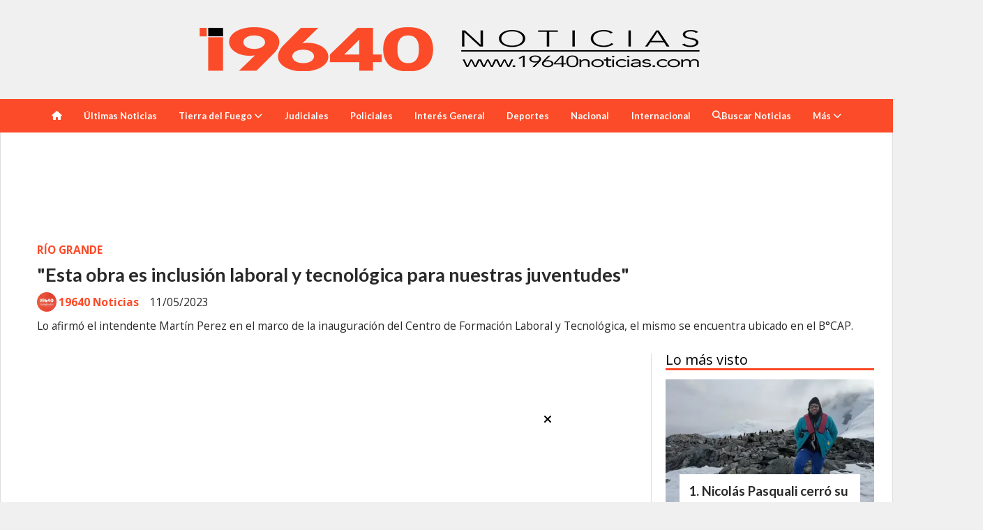

--- FILE ---
content_type: text/html; charset=utf-8
request_url: https://19640noticias.com/contenido/50830/esta-obra-es-inclusion-laboral-y-tecnologica-para-nuestras-juventudes
body_size: 9923
content:
<!DOCTYPE html><html lang="es"><head><title>&quot;Esta obra es inclusión laboral y tecnológica para nuestras juventudes&quot;</title><meta name="description" content="Lo afirmó el intendente Martín Perez en el marco de la inauguración del Centro de Formación Laboral y Tecnológica, el mismo se encuentra ubicado en el B°CAP."><meta http-equiv="X-UA-Compatible" content="IE=edge"><meta property="fb:app_id" content="820991173268588"><meta charset="utf-8"><meta name="viewport" content="width=device-width,minimum-scale=1,initial-scale=1"><link rel="canonical" href="https://19640noticias.com/contenido/50830/esta-obra-es-inclusion-laboral-y-tecnologica-para-nuestras-juventudes"><meta property="og:type" content="article"><meta property="og:site_name" content="19640 Noticias"><meta property="og:title" content="&#34;Esta obra es inclusión laboral y tecnológica para nuestras juventudes&#34;"><meta property="og:description" content="Lo afirmó el intendente Martín Perez en el marco de la inauguración del Centro de Formación Laboral y Tecnológica, el mismo se encuentra ubicado en el B°CAP."><meta property="og:url" content="https://19640noticias.com/contenido/50830/esta-obra-es-inclusion-laboral-y-tecnologica-para-nuestras-juventudes"><meta property="og:ttl" content="2419200"><meta property="og:image" content="https://19640noticias.com/download/multimedia.normal.b3483dcde45649b3.Y2VudHJvIGRlIGZvcm1hY2lvbiBjYXBfbm9ybWFsLndlYnA%3D.webp"><meta property="og:image:width" content="1024"><meta property="og:image:height" content="683"><meta name="twitter:image" content="https://19640noticias.com/download/multimedia.normal.b3483dcde45649b3.Y2VudHJvIGRlIGZvcm1hY2lvbiBjYXBfbm9ybWFsLndlYnA%3D.webp"><meta property="article:published_time" content="2023-05-11T20:00-03"><meta property="article:modified_time" content="2023-05-11T19:10-03"><meta property="article:section" content="RÍO GRANDE"><meta property="article:tag" content="&#34;Esta obra es inclusión laboral y tecnológica para nuestras juventudes&#34; | Lo afirmó el intendente Martín Perez en el marco de la inauguración del Centro de Formación Laboral y Tecnológica, el mismo se encuentra ubicado en el B°CAP."><meta name="twitter:card" content="summary_large_image"><meta name="twitter:title" content="&#34;Esta obra es inclusión laboral y tecnológica para nuestras juventudes&#34;"><meta name="twitter:description" content="Lo afirmó el intendente Martín Perez en el marco de la inauguración del Centro de Formación Laboral y Tecnológica, el mismo se encuentra ubicado en el B°CAP."><link rel="amphtml" href="https://19640noticias.com/amp/50830/esta-obra-es-inclusion-laboral-y-tecnologica-para-nuestras-juventudes"><script type="application/ld+json">{"@context":"http://schema.org","@type":"Article","url":"https://19640noticias.com/contenido/50830/esta-obra-es-inclusion-laboral-y-tecnologica-para-nuestras-juventudes","mainEntityOfPage":"https://19640noticias.com/contenido/50830/esta-obra-es-inclusion-laboral-y-tecnologica-para-nuestras-juventudes","name":"&quot;Esta obra es inclusi\u00f3n laboral y tecnol\u00f3gica para nuestras juventudes&quot;","headline":"&quot;Esta obra es inclusi\u00f3n laboral y tecnol\u00f3gica para nuestras juventudes&quot;","description":"Lo afirm\u00f3 el intendente Mart\u00edn Perez en el marco de la inauguraci\u00f3n del Centro de Formaci\u00f3n Laboral y Tecnol\u00f3gica, el mismo se encuentra ubicado en el B\u00b0CAP.","articleSection":"R\u00cdO GRANDE","datePublished":"2023-05-11T20:00","dateModified":"2023-05-11T19:10","image":"https://19640noticias.com/download/multimedia.normal.b3483dcde45649b3.Y2VudHJvIGRlIGZvcm1hY2lvbiBjYXBfbm9ybWFsLndlYnA%3D.webp","keywords":"Municipalidad de R\u00edo Grande","publisher":{"@context":"http://schema.org","@type":"Organization","name":"19640 Noticias","url":"https://19640noticias.com/","logo":{"@type":"ImageObject","url":"https://19640noticias.com/static/custom/logo-grande.png?t=2026-01-23+03%3A00%3A03.241996"}},"author":{"@type":"Person","name":"19640 Noticias","url":"/usuario/9/19640-noticias"}}</script><meta name="generator" content="Medios CMS"><link rel="dns-prefetch" href="https://fonts.googleapis.com"><link rel="preconnect" href="https://fonts.googleapis.com" crossorigin><link rel="shortcut icon" href="https://19640noticias.com/static/custom/favicon.png?t=2026-01-23+03%3A00%3A03.241996"><link rel="apple-touch-icon" href="https://19640noticias.com/static/custom/favicon.png?t=2026-01-23+03%3A00%3A03.241996"><link rel="stylesheet" href="/static/plugins/fontawesome/css/fontawesome.min.css"><link rel="stylesheet" href="/static/plugins/fontawesome/css/brands.min.css"><link rel="stylesheet" href="/static/plugins/fontawesome/css/solid.min.css"><link rel="stylesheet" href="/static/css/t_aludra/wasat.css?v=25.2-beta5" id="estilo-css"><link rel="stylesheet" href="https://fonts.googleapis.com/css?family=Lato:400,700|Open+Sans:400,700&display=swap" crossorigin="anonymous" id="font-url"><style>:root { --font-family-alt: 'Lato', sans-serif; --font-family: 'Open Sans', sans-serif; } :root {--html-font-size: 13px;--header-bg-color: transparent; --header-font-color: #000000; --nav-bg-color: var(--main-color); --nav-font-color: #ffffff; --nav-box-shadow: 0 0 3px var(--main-font-color); --header-max-width: 1280px; --header-margin: 0 auto 0 auto; --header-padding: 0; --header-box-shadow: none; --header-border-radius: 0; --header-border-top: none; --header-border-right: none; --header-border-bottom: none; --header-border-left: none; --logo-max-width: auto; --logo-margin: 2rem auto; --fixed-header-height: none; --main-bg-color: #ffffff; --main-font-color: #292929; --main-max-width: 1280px; --main-margin: 0 auto; --main-padding: 2rem 2rem 0 2rem; --main-box-shadow: none; --main-border-radius: 0; --main-border-top: none; --main-border-right: solid 1px #dddddd; --main-border-bottom: none; --main-border-left: solid 1px #dddddd; --aside-ancho: 340px; --aside-margin: 0 0 0 20px; --aside-padding: 0 0 0 20px; --aside-border-left: solid 1px #dddddd; --aside-border-right: none; --footer-bg-color: #383838; --footer-font-color: #ffffff; --footer-max-width: auto; --footer-margin: 0; --footer-padding: 1rem; --footer-box-shadow: none; --footer-border-radius: 0; --footer-border-top: none; --footer-border-right: none; --footer-border-bottom: none; --footer-border-left: none; --wrapper-max-width: auto; --wrapper-box-shadow: none; --menu-bg-color: var(--main-color); --menu-text-align: center; --menu-max-width: auto; --menu-margin: 0; --menu-padding: 0 0 0 0; --menu-box-shadow: none; --menu-border-radius: 0; --menu-border-top: none; --menu-border-right: none; --menu-border-bottom: none; --menu-border-left: none; --submenu-bg-color: var(--main-color); --submenu-box-shadow: 1px 1px 5px black; --submenu-padding: 0rem; --submenu-border-radius: ; --submenu-item-margin: -0.6rem; --menuitem-bg-color: transparent; --menuitem-font-color: #ffffff; --menuitem-hover-bg-color: #000000; --menuitem-hover-font-color: #ffffff; --menuitem-font-family: var(--font-family-alt); --menuitem-font-size: inherit; --menuitem-font-weight: bold; --menuitem-line-height: 40px; --menuitem-text-transform: none; --menuitem-icon-size: inherit; --menuitem-padding: 0.7em 1.2em; --menuitem-margin: -0.4rem 0rem; --menuitem-border-radius: 0; --menuitem-box-shadow: none; --menuitem-border-bottom: none; --menuitem-hover-border-bottom: none; --post-text-align: initial; --post-margin: 0 0 1.5rem 0; --post-padding: 0; --post-box-shadow: none; --post-border-radius: 0; --post-border-top: none; --post-border-right: none; --post-border-bottom: none; --post-border-left: none; --post-bg-color: #ffffff; --post-categoria-display: initial; --post-autor-display: initial; --post-detalle-display: initial; --post-img-aspect-ratio: 62%; --post-img-border-radius: 0; --post-img-box-shadow: none; --post-img-filter: none; --post-img-hover-filter: none; --post-grid-min-width: 16rem; --post-grid-column-gap: 2rem; --fullpost-enc-align: ; --fullpost-enc-bg-color: transparent; --fullpost-enc-max-width: auto; --fullpost-enc-margin: 0 0 1rem 0; --fullpost-enc-padding: 1rem 1rem 0.5rem 2rem; --fullpost-enc-box-shadow: none; --fullpost-enc-border-radius: 0; --fullpost-enc-border-top: none; --fullpost-enc-border-right: none; --fullpost-enc-border-bottom: none; --fullpost-enc-border-left: none; --fullpost-main-bg-color: transparent; --fullpost-main-max-width: auto; --fullpost-main-margin: 0 0 3rem 0; --fullpost-main-padding: 0; --fullpost-main-box-shadow: none; --fullpost-main-border-radius: 0; --fullpost-main-border-top: none; --fullpost-main-border-right: none; --fullpost-main-border-bottom: none; --fullpost-main-border-left: none; --cuerpo-padding: ; --cuerpo-border-left: none; --buttons-bg-color: var(--main-color); --buttons-font-color: #ffffff; --buttons-hover-bg-color: #000000; --buttons-hover-font-color: #ffffff; --buttons-font-family: var(--font-family-alt); --buttons-font-size: inherit; --buttons-margin: 0 0 2rem 0; --buttons-padding: 7px 14px; --buttons-box-shadow: none; --buttons-border-radius: 0; --buttons-border-top: none; --buttons-border-right: none; --buttons-border-bottom: none; --buttons-border-left: none; --inputs-bg-color: #ffffff; --inputs-font-color: #595959; --inputs-font-family: inherit; --inputs-font-size: inherit; --inputs-padding: 8px; --inputs-box-shadow: none; --inputs-border-radius: 0; --inputs-border-top: solid 1px grey; --inputs-border-right: solid 1px grey; --inputs-border-bottom: solid 1px grey; --inputs-border-left: solid 1px grey; --titulobloques-bg-color: transparent; --titulobloques-font-color: #000000; --titulobloques-font-family: var(--font-family); --titulobloques-font-size: 20px; --titulobloques-text-align: left; --titulobloques-max-width: auto; --titulobloques-margin: 0 0 1rem 0; --titulobloques-padding: 0 0 3px 0; --titulobloques-box-shadow: none; --titulobloques-border-radius: none; --titulobloques-border-top: none; --titulobloques-border-right: none; --titulobloques-border-bottom: solid 3px var(--main-color); --titulobloques-border-left: none; --titulopagina-bg-color: transparent; --titulopagina-font-color: #404040; --titulopagina-font-family: var(--font-family-alt); --titulopagina-font-size: 1.8rem; --titulopagina-text-align: inherit; --titulopagina-max-width: 50rem; --titulopagina-margin: 0 0 1.5rem 0; --titulopagina-padding: 0 3rem 1.5rem 0; --titulopagina-box-shadow: none; --titulopagina-border-radius: 0; --titulopagina-border-top: none; --titulopagina-border-right: none; --titulopagina-border-bottom: solid 3px var(--main-color); --titulopagina-border-left: none; --main-color: #fb4b28; --bg-color: #f0f0f0; } </style><link rel="stylesheet" href="https://cdnjs.cloudflare.com/ajax/libs/photoswipe/4.1.2/photoswipe.min.css"><link rel="stylesheet" href="https://cdnjs.cloudflare.com/ajax/libs/photoswipe/4.1.2/default-skin/default-skin.min.css"><script defer src="https://cdnjs.cloudflare.com/ajax/libs/lazysizes/5.3.2/lazysizes.min.js" integrity="sha512-q583ppKrCRc7N5O0n2nzUiJ+suUv7Et1JGels4bXOaMFQcamPk9HjdUknZuuFjBNs7tsMuadge5k9RzdmO+1GQ==" crossorigin="anonymous" referrerpolicy="no-referrer"></script><script async src="https://www.googletagmanager.com/gtag/js"></script><script>window.dataLayer=window.dataLayer||[];function gtag(){dataLayer.push(arguments);};gtag('js',new Date());gtag('config','G-ETDKF070NV');gtag('config','G-5LXSWBPZHQ');</script><script async crossorigin="anonymous" src="https://pagead2.googlesyndication.com/pagead/js/adsbygoogle.js?client=ca-pub-4492903754193470"></script><meta content="ca-pub-4492903754193470" name="google-adsense-account"></head><body><div id="wrapper" class="wrapper contenido contenido noticia"><header class="header headerA1"><a class="open-nav"><i class="fa fa-bars"></i></a><div class="header__logo"><a href="/"><img class="only-desktop" src="https://19640noticias.com/static/custom/logo.png?t=2026-01-23+03%3A00%3A03.241996" alt="19640 Noticias"><img class="only-mobile" src="https://19640noticias.com/static/custom/logo-movil.png?t=2026-01-23+03%3A00%3A03.241996" alt="19640 Noticias"></a></div><div class="header__menu "><ul><li class="header__menu__item "><a href="/" target><i class="fa fa-fw fa-home"></i></a></li><li class="header__menu__item "><a href="/historial" target> Últimas Noticias </a></li><li class="header__menu__item "><a href="/categoria/4/tierra-del-fuego" target> Tierra del Fuego <i class="fa fa-chevron-down"></i></a><ul><li><a href="/categoria/7/ushuaia" target> Ushuaia </a></li><li><a href="/categoria/5/rio-grande" target> Río Grande </a></li><li><a href="/categoria/8/tolhuin" target> Tolhuin </a></li><li><a href="/categoria/16/malvinas" target> Malvinas </a></li></ul></li><li class="header__menu__item "><a href="/categoria/17/judiciales" target> Judiciales </a></li><li class="header__menu__item "><a href="/categoria/2/policiales" target> Policiales </a></li><li class="header__menu__item "><a href="/categoria/18/interes-general" target> Interés General </a></li><li class="header__menu__item "><a href="/categoria/9/deportes" target> Deportes </a></li><li class="header__menu__item "><a href="/categoria/3/pais" target> Nacional </a></li><li class="header__menu__item "><a href="/categoria/1/mundo" target> Internacional </a></li><li class="header__menu__item "><a href="https://19640noticias.com/buscar" target><i class="fa fa-fw fa-search"></i> Buscar Noticias </a></li><li class="header__menu__item mas"><a href="javascript:void(0)" target> Más <i class="fa fa-chevron-down"></i></a><ul><li><a href="/categoria/12/videos" target><i class="fa fa-fw fa-play-circle"></i> Videos </a></li><li><a href="/farmacias" target><i class="fa fa-fw fa-plus-square"></i> Farmacias de Turno </a></li><li><a href="/contacto" target><i class="fa fa-fw fa-circle"></i> Contacto </a></li><li><a href="/categoria/11/galerias" target><i class="fa fa-fw fa-id-card"></i> Galería de Fotos </a></li></ul></li></ul></div><section class="nav" id="nav"><a class="close-nav"><i class="fa fa-times"></i></a><div class="nav__logo"><a href="/"><img class="only-desktop" src="https://19640noticias.com/static/custom/logo.png?t=2026-01-23+03%3A00%3A03.241996" alt="19640 Noticias"><img class="only-mobile" src="https://19640noticias.com/static/custom/logo-movil.png?t=2026-01-23+03%3A00%3A03.241996" alt="19640 Noticias"></a></div><div class="menu-simple menu0"><div class="menu-simple__item "><a href="/" target><i class="fa fa-fw fa-home"></i></a></div><div class="menu-simple__item "><a href="/historial" target> Últimas Noticias </a></div><div class="menu-simple__item subitems"><a href="/categoria/4/tierra-del-fuego" target> Tierra del Fuego </a><a href="/categoria/7/ushuaia" target class="menu-simple__item"> Ushuaia </a><a href="/categoria/5/rio-grande" target class="menu-simple__item"> Río Grande </a><a href="/categoria/8/tolhuin" target class="menu-simple__item"> Tolhuin </a><a href="/categoria/16/malvinas" target class="menu-simple__item"> Malvinas </a></div><div class="menu-simple__item "><a href="/categoria/17/judiciales" target> Judiciales </a></div><div class="menu-simple__item "><a href="/categoria/2/policiales" target> Policiales </a></div><div class="menu-simple__item "><a href="/categoria/18/interes-general" target> Interés General </a></div><div class="menu-simple__item "><a href="/categoria/9/deportes" target> Deportes </a></div><div class="menu-simple__item "><a href="/categoria/3/pais" target> Nacional </a></div><div class="menu-simple__item "><a href="/categoria/1/mundo" target> Internacional </a></div><div class="menu-simple__item "><a href="https://19640noticias.com/buscar" target><i class="fa fa-fw fa-search"></i> Buscar Noticias </a></div><div class="menu-simple__item subitems"><a href="javascript:void(0)" target> Más </a><a href="/categoria/12/videos" target class="menu-simple__item"><i class="fa fa-fw fa-play-circle"></i> Videos </a><a href="/farmacias" target class="menu-simple__item"><i class="fa fa-fw fa-plus-square"></i> Farmacias de Turno </a><a href="/contacto" target class="menu-simple__item"><i class="fa fa-fw fa-circle"></i> Contacto </a><a href="/categoria/11/galerias" target class="menu-simple__item"><i class="fa fa-fw fa-id-card"></i> Galería de Fotos </a></div></div><section class="bloque boletin"><div class="bloque__titulo "><a href="/newsletter">Newsletter</a></div><form method="POST" class="formulario boletin__form"><p>Suscríbete al newsletter para recibir periódicamente las novedades en tu email</p><div class="formulario__campo"><input type="email" placeholder="Email"></div><div class="formulario__campo"><button>Suscribirme</button></div><div class="g-recaptcha" data-sitekey="6Ld7LPwrAAAAAG-0ZA5enjV7uzQwjJPVHgBn7ojV" data-action="suscripcion_newsletter"></div><p style="display:none;" class="boletin__mensaje"></p></form></section><div class="social-buttons"><a class="social-buttons__item facebook" href="https://www.facebook.com/19640noticias" target="_blank"><i class="fa fa-brands fa-facebook"></i></a><a class="social-buttons__item twitter" href="https://twitter.com/19640noticias" target="_blank"><i class="fa fa-brands fa-x-twitter"></i></a><a class="social-buttons__item youtube" href="https://www.youtube.com/channel/UCkQkvajKAoiUkuwMkENEgIw" target="_blank"><i class="fa fa-brands fa-youtube"></i></a><a class="social-buttons__item instagram" href="https://www.instagram.com/19640noticiasok/" target="_blank"><i class="fa fa-brands fa-instagram"></i></a><a class="social-buttons__item whatsapp" href="https://wa.me/message/CB5BDOFZJUTZC1" target="_blank"><i class="fa fa-brands fa-whatsapp"></i></a></div><div class="datos-contacto"><div class="telefono"><i class="fa fa-phone"></i><span>2964407218</span></div><div class="direccion"><i class="fa fa-map-marker"></i><span>Tierra del Fuego, Argentina</span></div><div class="email"><i class="fa fa-envelope"></i><span><a href="/cdn-cgi/l/email-protection#af9e96999b9fc1c0dbc6ccc6cedcefc8c2cec6c381ccc0c2"><span class="__cf_email__" data-cfemail="64555d5250540a0b100d070d0517240309050d084a070b09">[email&#160;protected]</span></a></span></div></div></section></header><main class="main main1"><section class="principal"><div id="publi-1227" data-nombre="Nota arriba 2  " class="publi publi-html C1"><script data-cfasync="false" src="/cdn-cgi/scripts/5c5dd728/cloudflare-static/email-decode.min.js"></script><script async src="https://pagead2.googlesyndication.com/pagead/js/adsbygoogle.js?client=ca-pub-4492903754193470" crossorigin="anonymous"></script><ins class="adsbygoogle" style="display:inline-block;width:728px;height:90px" data-ad-client="ca-pub-4492903754193470" data-ad-slot="2987395720"></ins><script>(adsbygoogle=window.adsbygoogle||[]).push({});</script></div><div class="fullpost__encabezado orden3"><h1 class="fullpost__titulo">&quot;Esta obra es inclusión laboral y tecnológica para nuestras juventudes&quot;</h1><p class="fullpost__copete">Lo afirmó el intendente Martín Perez en el marco de la inauguración del Centro de Formación Laboral y Tecnológica, el mismo se encuentra ubicado en el B°CAP.</p><span class="fullpost__categoria"><a href="https://19640noticias.com/categoria/5/rio-grande">RÍO GRANDE</a></span><span class="fullpost__fecha"><span class="fecha">11/05/2023</span></span><span class="fullpost__autor"><img src="/download/auth_user.foto.beecf058d0ce64af.3236333834353533355f3434383235323839363635393836315f3638363238392e6a7067.jpg" alt="19640 Noticias"><a href="/usuario/9/19640-noticias">19640 Noticias</a></span></div></section><section class="extra1"><div class="fullpost__main orden2  left"><div id="publi-1206" data-nombre="Nota copete    " class="publi publi-html C3"><script async src="https://pagead2.googlesyndication.com/pagead/js/adsbygoogle.js?client=ca-pub-4492903754193470" crossorigin="anonymous"></script><ins class="adsbygoogle" style="display:inline-block;width:300px;height:250px" data-ad-client="ca-pub-4492903754193470" data-ad-slot="8018578168"></ins><script>(adsbygoogle=window.adsbygoogle||[]).push({});</script></div><div class="fullpost__imagen "><img alt="centro de formacion cap" class="img-responsive lazyload" data-sizes="auto" data-src="/download/multimedia.normal.b3483dcde45649b3.Y2VudHJvIGRlIGZvcm1hY2lvbiBjYXBfbm9ybWFsLndlYnA%3D.webp" data-srcset="/download/multimedia.normal.b3483dcde45649b3.Y2VudHJvIGRlIGZvcm1hY2lvbiBjYXBfbm9ybWFsLndlYnA%3D.webp 1024w, /download/multimedia.miniatura.a7732e9805a2bad2.Y2VudHJvIGRlIGZvcm1hY2lvbiBjYXBfbWluaWF0dXJhLndlYnA%3D.webp 400w" height="683" src="data:," width="1024"><div class="fullpost__detalle-multimedia"><span>&quot;Esta obra es inclusión laboral y tecnológica para nuestras juventudes&quot; </span></div></div><div class="fullpost__cuerpo"><p>Lo afirm&oacute; el intendente Mart&iacute;n Perez en el marco de la inauguraci&oacute;n del Centro de Formaci&oacute;n Laboral y Tecnol&oacute;gica. Dicho lugar implic&oacute; la recuperaci&oacute;n de la hist&oacute;rica ex panader&iacute;a del B&ordm; CAP. El Municipio recuper&oacute; este patrimonio hist&oacute;rico, con el fin de que sea un punto m&aacute;s de acceso en la ciudad a la formaci&oacute;n laboral y tecnol&oacute;gica de las generaciones presentes y futuras.&nbsp;</p><div id="publi-1207" data-nombre="Nota mitad     " class="publi publi-html C5"><script async src="https://pagead2.googlesyndication.com/pagead/js/adsbygoogle.js?client=ca-pub-4492903754193470" crossorigin="anonymous"></script><ins class="adsbygoogle" style="display:inline-block;width:336px;height:280px" data-ad-client="ca-pub-4492903754193470" data-ad-slot="2332789604"></ins><script>(adsbygoogle=window.adsbygoogle||[]).push({});</script></div><p>El intendente Mart&iacute;n Perez puso en funcionamiento el Centro de Formaci&oacute;n Laboral y Tecnol&oacute;gica de zona sur. Un lugar pensado por el Municipio para ampliar el acceso a las actividades de formaci&oacute;n laboral e inclusi&oacute;n digital de ni&ntilde;os y ni&ntilde;as, personas mayores, y fundamentalmente de las juventudes de R&iacute;o Grande.</p><p>El mismo est&aacute; ubicado en la hist&oacute;rica panader&iacute;a del Frigor&iacute;fico CAP, edificio recuperado completamente reivindicando la importancia de conservar los or&iacute;genes e identidad de nuestra ciudad.</p><p>El Intendente expres&oacute; &ldquo;estamos muy contentos de poner en funcionamiento este lugar que cuando llegamos a la gesti&oacute;n estaba muy abandonado. Por ello, nos tomamos el trabajo de pensar un proyecto para recuperar esta antigua panader&iacute;a del CAP, un lugar emblem&aacute;tico de la ciudad, y a la vez generar un espacio que les sirva a los vecinos de esta zona&rdquo;.</p><p>Y en este sentido, refiri&oacute; que &ldquo;pensamos este Centro de Formaci&oacute;n Laboral y Tecnol&oacute;gica para esta zona porque vimos que muchos pibes y pibas tienen que trasladarse a la otra punta de la ciudad para capacitarse en el acceso a las nuevas tecnolog&iacute;as&rdquo;.</p><p>Perez destac&oacute; que &ldquo;esto es inclusi&oacute;n, ac&aacute; se conjugan la formaci&oacute;n laboral y la formaci&oacute;n tecnol&oacute;gica&rdquo;, a la vez que adelant&oacute; que, adem&aacute;s de las propuestas vinculadas a las nuevas tecnolog&iacute;as, se brindar&aacute;n talleres y cursos de oficios a trav&eacute;s de la Direcci&oacute;n Municipal de Empleo.</p><p>El Intendente agradeci&oacute; a los vecinos y vecinas por hacer escuchar las necesidades de sus barrios y remarc&oacute; que &ldquo;este lugar es para todos los vecinos y vecinas de la ciudad. Es el motor para seguir recuperando nuestro patrimonio y que la zona sur de R&iacute;o Grande sea un polo cultural, social y educativo&rdquo;.&nbsp;</p><p>Por su parte, el subsecretario de Innovaci&oacute;n P&uacute;blica, Jonatan Bogado, destac&oacute; que este nuevo espacio municipal de formaci&oacute;n &ldquo;responde a una necesidad planteada por los vecinos y vecinas de los barrios de zona sur, de contar con las propuestas del Espacio Tecnol&oacute;gico m&aacute;s cerca de sus hogares&rdquo;.&nbsp;</p><p>Por &uacute;ltimo, inform&oacute; que la oferta de propuestas incluye: rob&oacute;tica, ilustraci&oacute;n digital, introducci&oacute;n a la computaci&oacute;n y uso de celulares, y adelant&oacute; que las inscripciones comenzar&aacute;n a la brevedad.&nbsp;</p></div><div class="fullpost__etiquetas"><a class="fullpost__etiqueta" href="https://19640noticias.com/tema/1281/municipalidad-de-rio-grande" rel="tag">Municipalidad de Río Grande</a></div><div class="fullpost__share-post widget-share-post share_post type4"><a class="share_post__item facebook" href="https://www.facebook.com/sharer/sharer.php?u=https://19640noticias.com/contenido/50830/esta-obra-es-inclusion-laboral-y-tecnologica-para-nuestras-juventudes" target="_blank"><i class="fa fa-fw fa-lg fa-brands fa-facebook"></i></a><a class="share_post__item twitter" href="https://twitter.com/intent/tweet?url=https://19640noticias.com/contenido/50830/esta-obra-es-inclusion-laboral-y-tecnologica-para-nuestras-juventudes&text=%22Esta%20obra%20es%20inclusi%C3%B3n%20laboral%20y%20tecnol%C3%B3gica%20para%20nuestras%20juventudes%22" target="_blank"><i class="fa fa-fw fa-lg fa-brands fa-x-twitter"></i></a><a class="share_post__item whatsapp" href="https://api.whatsapp.com/send?text=&#34;Esta obra es inclusión laboral y tecnológica para nuestras juventudes&#34;+https://19640noticias.com/contenido/50830/esta-obra-es-inclusion-laboral-y-tecnologica-para-nuestras-juventudes" target="_blank"><i class="fa fa-fw fa-lg fa-brands fa-whatsapp"></i></a><a class="share_post__item telegram" href="https://t.me/share/url?url=https://19640noticias.com/contenido/50830/esta-obra-es-inclusion-laboral-y-tecnologica-para-nuestras-juventudes&text=&#34;Esta obra es inclusión laboral y tecnológica para nuestras juventudes&#34;" target="_blank"><i class="fa fa-fw fa-lg fa-brands fa-telegram"></i></a><a class="share_post__item mobile" onclick="mobile_share('https://19640noticias.com/contenido/50830/esta-obra-es-inclusion-laboral-y-tecnologica-para-nuestras-juventudes', '&#34;Esta obra es inclusión laboral y tecnológica para nuestras juventudes&#34;')"><i class="fa fa-fw fa-lg fa-share-alt"></i></a><script>function mobile_share(url,title){if(navigator.share){navigator.share({title:title,url:url}).catch((error)=>console.log('Error sharing',error));}else{console.log('LOG: navigator.share not available');return false;}}</script></div><div class="comentarios fullpost__comentarios" id="contenedor-comentarios"><form action="javascript:void(0);" style="display:block; margin:2em auto; max-width:100%; text-align:center;"><button class="ver-comentarios" style="display:block; margin:2em auto; width:auto;">Realizar comentario</button></form></div><div class="bloque-html"><div class="codigo-html"><p><a href="https://reffpa.com/L?tag=d_623407m_97c_BET_1X&site=623407&ad=97&r=promotions/landing-beatus" rel="noopener" target="_blank"><img alt="landing_beatus_CrystalGame_300х250" class="img-responsive lazyload" data-src="/download/multimedia.miniatura.a645dd7ade6f2812.bWluaWF0dXJhLmdpZg%3D%3D.gif" height="250" src="data:," style="display: block; margin-left: auto; margin-right: auto;" width="300"></a></p></div><div class="codigo-html"><p><a href="https://reffpa.com/L?tag=d_623407m_97c_&site=623407&ad=97&r=promotions/200-percentage" rel="noopener" target="_blank"><img alt="publicidades.imagen.9f62c82e2824ca1c.aW1hZ2VuLndlYnA=" class="img-responsive lazyload" data-src="/download/multimedia.miniatura.a299cab4d1dd9a23.bWluaWF0dXJhLndlYnA%3D.webp" height="250" src="data:," style="display: block; margin-left: auto; margin-right: auto;" width="300"></a></p></div></div></div></section><section class="extra2"><section class="bloque relacionados cant3"><div class="bloque__titulo ">Te puede interesar</div><div class="bloque__lista"><article class="post post__noticia post4"><a class="post__imagen autoratio" href="/contenido/93593/alerta-por-estafas-digitales-advierten-que-las-maniobras-se-repiten-y-se-multipl"><img alt="Estafas plataformas de citas" class="img-responsive lazyload" data-sizes="auto" data-src="/download/multimedia.normal.8a741b5e66a04c86.bm9ybWFsLndlYnA%3D.webp" data-srcset="/download/multimedia.normal.8a741b5e66a04c86.bm9ybWFsLndlYnA%3D.webp 1067w, /download/multimedia.miniatura.9dd6400ed5d9353d.bWluaWF0dXJhLndlYnA%3D.webp 400w" height="600" src="data:," width="1067"></a><div class="post__datos"><h2 class="post__titulo"><a href="/contenido/93593/alerta-por-estafas-digitales-advierten-que-las-maniobras-se-repiten-y-se-multipl">Alerta por estafas digitales: advierten que las maniobras se repiten y se multiplican</a></h2><div class="post__autor"><span class="autor__nombre">19640 Noticias</span></div><a href="https://19640noticias.com/categoria/5/rio-grande" class="post__categoria">RÍO GRANDE</a><span class="post__fecha"><span class="fecha"><span class="fecha">22/01/2026</span></span></span></div><p class="post__detalle">Desde Delitos Complejos señalaron que los engaños por WhatsApp y plataformas de compra-venta siguen siendo los más frecuentes y remarcaron la importancia de denunciar de inmediato</p></article><article class="post post__noticia post4"><a class="post__imagen autoratio" href="/contenido/93590/la-caja-de-prevision-social-mantendra-la-atencion-virtual-en-rio-grande-este-vie"><img alt="Caja Previsión Social" class="img-responsive lazyload" data-sizes="auto" data-src="/download/multimedia.normal.b63e0b1bf3d04e9a.43616a612050726576697369c3b36e20536f6369616c5f6e6f726d616c2e77656270.webp" data-srcset="/download/multimedia.normal.b63e0b1bf3d04e9a.43616a612050726576697369c3b36e20536f6369616c5f6e6f726d616c2e77656270.webp 1280w, /download/multimedia.miniatura.9df45ebd50996820.43616a612050726576697369c3b36e20536f6369616c5f6d696e6961747572612e77656270.webp 400w" height="853" src="data:," width="1280"></a><div class="post__datos"><h2 class="post__titulo"><a href="/contenido/93590/la-caja-de-prevision-social-mantendra-la-atencion-virtual-en-rio-grande-este-vie">La Caja de Previsión Social mantendrá la atención virtual en Río Grande este viernes</a></h2><div class="post__autor"><span class="autor__nombre">19640 Noticias</span></div><a href="https://19640noticias.com/categoria/5/rio-grande" class="post__categoria">RÍO GRANDE</a><span class="post__fecha"><span class="fecha"><span class="fecha">22/01/2026</span></span></span></div><p class="post__detalle">La sede local continuará operando de manera remota, con atención normal al público y trámites habituales a través de los canales digitales</p></article><article class="post post__noticia post4"><a class="post__imagen autoratio" href="/contenido/93582/jugate-con-juventudes-una-propuesta-de-formacion-y-aprendizaje-durante-este-vera"><img alt="Jugate con Juventudes" class="img-responsive lazyload" data-alto-grande="1000" data-ancho-grande="1600" data-sizes="auto" data-src="/download/multimedia.normal.ac264033a45d9cf0.bm9ybWFsLndlYnA%3D.webp" data-srcset="/download/multimedia.normal.ac264033a45d9cf0.bm9ybWFsLndlYnA%3D.webp 1000w, /download/multimedia.grande.a86460d229932c8c.Z3JhbmRlLndlYnA%3D.webp 1600w, /download/multimedia.miniatura.95595eb5066ea9ac.bWluaWF0dXJhLndlYnA%3D.webp 400w" height="625" src="data:," width="1000"></a><div class="post__datos"><h2 class="post__titulo"><a href="/contenido/93582/jugate-con-juventudes-una-propuesta-de-formacion-y-aprendizaje-durante-este-vera">“Jugate con juventudes”: Una propuesta de formación y aprendizaje durante este verano</a></h2><div class="post__autor"><span class="autor__nombre">19640 Noticias</span></div><a href="https://19640noticias.com/categoria/5/rio-grande" class="post__categoria">RÍO GRANDE</a><span class="post__fecha"><span class="fecha"><span class="fecha">22/01/2026</span></span></span></div><p class="post__detalle">En el marco de las vacaciones de verano, el Municipio de Río Grande continúa sumando propuestas destinadas a acompañar a las juventudes de la ciudad, fortaleciendo espacios de formación, encuentro y desarrollo personal a través de distintas iniciativas.</p></article></div></section></section><section class="aside"><section class="bloque lo-mas-visto"><div class="bloque__titulo ">Lo más visto</div><div class="bloque__lista"><article class="post post__noticia post4"><a class="post__imagen autoratio" href="/contenido/93501/nicolas-pasquali-cerro-su-hazana-mundial-celebrando-en-la-antartida"><img alt="Nicolás Pasquali" class="img-responsive lazyload" data-sizes="auto" data-src="/download/multimedia.normal.9e03f5b89b7c45fb.bm9ybWFsLndlYnA%3D.webp" data-srcset="/download/multimedia.normal.9e03f5b89b7c45fb.bm9ybWFsLndlYnA%3D.webp 1067w, /download/multimedia.miniatura.aea9842b2d842616.bWluaWF0dXJhLndlYnA%3D.webp 400w" height="600" src="data:," width="1067"></a><div class="post__datos"><h2 class="post__titulo"><a href="/contenido/93501/nicolas-pasquali-cerro-su-hazana-mundial-celebrando-en-la-antartida">Nicolás Pasquali cerró su hazaña mundial celebrando en la Antártida</a></h2><div class="post__autor"><span class="autor__nombre">19640 Noticias</span></div><a href="https://19640noticias.com/categoria/18/interes-general" class="post__categoria">INTERÉS GENERAL</a><span class="post__fecha"><span class="fecha"><span class="fecha">21/01/2026</span></span></span></div><p class="post__detalle">Nicolás Pasquali, el joven argentino que dedicó más de una década a recorrer el mundo, se convirtió en el primer compatriota en visitar los 196 países y los 7 continentes, cerrando su histórica travesía en la Antártida.</p></article><article class="post post__noticia post4"><a class="post__imagen autoratio" href="/contenido/93537/embistio-a-un-policia-y-se-dio-a-la-fuga-allanamiento-y-secuestro-de-una-moto"><img alt="Allanamiento por ataque a efectivo policial " class="img-responsive lazyload" data-sizes="auto" data-src="/download/multimedia.normal.96b53bc9ffbc5bd9.bm9ybWFsLndlYnA%3D.webp" data-srcset="/download/multimedia.normal.96b53bc9ffbc5bd9.bm9ybWFsLndlYnA%3D.webp 1246w, /download/multimedia.miniatura.899260d00bbd0544.bWluaWF0dXJhLndlYnA%3D.webp 338w" height="1105" src="data:," width="1246"></a><div class="post__datos"><h2 class="post__titulo"><a href="/contenido/93537/embistio-a-un-policia-y-se-dio-a-la-fuga-allanamiento-y-secuestro-de-una-moto">Embistió a un policía y se dio a la fuga: allanamiento y secuestro de una moto</a></h2><div class="post__autor"><span class="autor__nombre">19640 Noticias</span></div><a href="https://19640noticias.com/categoria/2/policiales" class="post__categoria">POLICIALES</a><span class="post__fecha"><span class="fecha"><span class="fecha">21/01/2026</span></span></span></div><p class="post__detalle">La Policía Provincial secuestró una motocicleta y notificó de sus derechos al presunto autor, acusado de embestir a un efectivo durante un control vehicular.</p></article><article class="post post__noticia post4"><a class="post__imagen autoratio" href="/contenido/93538/alerta-por-influenza-h3n2-sintomas-tratamiento-y-como-diferenciarla-de-un-resfri"><img alt="Influenza H3N2 " class="img-responsive lazyload" data-sizes="auto" data-src="/download/multimedia.normal.9aaa87cfedb4f246.bm9ybWFsLndlYnA%3D.webp" data-srcset="/download/multimedia.normal.9aaa87cfedb4f246.bm9ybWFsLndlYnA%3D.webp 1080w, /download/multimedia.miniatura.ac783937aa55fc0d.bWluaWF0dXJhLndlYnA%3D.webp 400w" height="720" src="data:," width="1080"></a><div class="post__datos"><h2 class="post__titulo"><a href="/contenido/93538/alerta-por-influenza-h3n2-sintomas-tratamiento-y-como-diferenciarla-de-un-resfri">Alerta por Influenza H3N2: síntomas, tratamiento y cómo diferenciarla de un resfrío común</a></h2><div class="post__autor"><span class="autor__nombre">19640 Noticias</span></div><a href="https://19640noticias.com/categoria/18/interes-general" class="post__categoria">INTERÉS GENERAL</a><span class="post__fecha"><span class="fecha"><span class="fecha">21/01/2026</span></span></span></div><p class="post__detalle">Un informe médico detalla las claves para identificar este subtipo de la Gripe A que suele confundirse con cuadros leves pero que golpea con mayor intensidad. Cuáles son los signos de alarma y por qué no automedicarse.</p></article></div></section><div class="bloque-html"><div class="codigo-html"><p><a href="https://wa.me/5492964521762" rel="noopener" target="_blank"><img alt="Deleite" class="img-responsive lazyload" data-src="/download/multimedia.miniatura.8b91d783e275a6f5.bWluaWF0dXJhLmdpZg%3D%3D.gif" height="226" src="data:," style="display: block; margin-left: auto; margin-right: auto;" width="402"></a></p></div></div><section class="bloque boletin"><div class="bloque__titulo "><a href="/newsletter">Newsletter</a></div><form method="POST" class="formulario boletin__form"><p>Suscríbete al newsletter para recibir periódicamente las novedades en tu email</p><div class="formulario__campo"><input type="email" placeholder="Email"></div><div class="formulario__campo"><button>Suscribirme</button></div><div class="g-recaptcha" data-sitekey="6Ld7LPwrAAAAAG-0ZA5enjV7uzQwjJPVHgBn7ojV" data-action="suscripcion_newsletter"></div><p style="display:none;" class="boletin__mensaje"></p></form></section><div class="bloque-html"><div class="codigo-html"><p><a href="https://www.facebook.com/martinezsosa.tdf" rel="noopener" target="_blank"><img alt="Martínez Sosa Banner" class="img-responsive lazyload" data-src="/download/multimedia.normal.ac80dbc2806c9787.V2hhdHNBcHAgSW1hZ2UgMjAyMy0wOC0xNiBhdCAxNC5fbm9ybWFsLndlYnA%3D.webp" data-srcset="/download/multimedia.normal.ac80dbc2806c9787.V2hhdHNBcHAgSW1hZ2UgMjAyMy0wOC0xNiBhdCAxNC5fbm9ybWFsLndlYnA%3D.webp 575w, /download/multimedia.miniatura.b294201477cb42b2.V2hhdHNBcHAgSW1hZ2UgMjAyMy0wOC0xNiBhdCAxNC5fbWluaWF0dXJhLndlYnA%3D.webp 168w" height="534" src="data:," style="display: block; margin-left: auto; margin-right: auto;" width="300"></a></p></div></div></section></main><footer class="footer "><div class="social-buttons"><a class="social-buttons__item facebook" href="https://www.facebook.com/19640noticias" target="_blank"><i class="fa fa-brands fa-facebook"></i></a><a class="social-buttons__item twitter" href="https://twitter.com/19640noticias" target="_blank"><i class="fa fa-brands fa-x-twitter"></i></a><a class="social-buttons__item youtube" href="https://www.youtube.com/channel/UCkQkvajKAoiUkuwMkENEgIw" target="_blank"><i class="fa fa-brands fa-youtube"></i></a><a class="social-buttons__item instagram" href="https://www.instagram.com/19640noticiasok/" target="_blank"><i class="fa fa-brands fa-instagram"></i></a><a class="social-buttons__item whatsapp" href="https://wa.me/message/CB5BDOFZJUTZC1" target="_blank"><i class="fa fa-brands fa-whatsapp"></i></a></div><section class="bloque boletin"><div class="bloque__titulo "><a href="/newsletter">Newsletter</a></div><form method="POST" class="formulario boletin__form"><p>Suscríbete al newsletter para recibir periódicamente las novedades en tu email</p><div class="formulario__campo"><input type="email" placeholder="Email"></div><div class="formulario__campo"><button>Suscribirme</button></div><div class="g-recaptcha" data-sitekey="6Ld7LPwrAAAAAG-0ZA5enjV7uzQwjJPVHgBn7ojV" data-action="suscripcion_newsletter"></div><p style="display:none;" class="boletin__mensaje"></p></form></section><div class="datos-contacto"><div class="telefono"><i class="fa fa-phone"></i><span>2964407218</span></div><div class="direccion"><i class="fa fa-map-marker"></i><span>Tierra del Fuego, Argentina</span></div><div class="email"><i class="fa fa-envelope"></i><span><a href="/cdn-cgi/l/email-protection#e9d8d0dfddd987869d808a80889aa98e84888085c78a8684"><span class="__cf_email__" data-cfemail="35040c0301055b5a415c565c5446755258545c591b565a58">[email&#160;protected]</span></a></span></div></div><div class="poweredby"></div></footer></div><div class="flotante flotante-pie"><button type="button" class="cerrar"><i class="fa fa-times"></i></button><div id="publi-1191" data-nombre="nota abajo principal" class="publi publi-html FC3"><script data-cfasync="false" src="/cdn-cgi/scripts/5c5dd728/cloudflare-static/email-decode.min.js"></script><script async src="https://pagead2.googlesyndication.com/pagead/js/adsbygoogle.js?client=ca-pub-4492903754193470" crossorigin="anonymous"></script><ins class="adsbygoogle" style="display:inline-block;width:320px;height:100px" data-ad-client="ca-pub-4492903754193470" data-ad-slot="3427265843"></ins><script>(adsbygoogle=window.adsbygoogle||[]).push({});</script></div></div><div class="popup-newsletter" style="display:none"><div class="popup-newsletter__contenido"><span class="popup-newsletter__close"></span><section class="bloque boletin"><div class="bloque__titulo "><a href="/newsletter">Newsletter</a></div><form method="POST" class="formulario boletin__form"><p>Suscríbete al newsletter para recibir periódicamente las novedades en tu email</p><div class="formulario__campo"><input type="email" placeholder="Email"></div><div class="formulario__campo"><button>Suscribirme</button></div><div class="g-recaptcha" data-sitekey="6Ld7LPwrAAAAAG-0ZA5enjV7uzQwjJPVHgBn7ojV" data-action="suscripcion_newsletter"></div><p style="display:none;" class="boletin__mensaje"></p></form></section></div></div><div class="pswp" tabindex="-1" role="dialog" aria-hidden="true"><div class="pswp__bg"></div><div class="pswp__scroll-wrap"><div class="pswp__container"><div class="pswp__item"></div><div class="pswp__item"></div><div class="pswp__item"></div></div><div class="pswp__ui pswp__ui--hidden"><div class="pswp__top-bar"><div class="pswp__counter"></div><button class="pswp__button pswp__button--close" title="Cerrar (Esc)"></button><button class="pswp__button pswp__button--share" title="Compartir"></button><button class="pswp__button pswp__button--fs" title="Pantalla completa"></button><button class="pswp__button pswp__button--zoom" title="Zoom"></button><div class="pswp__preloader"><div class="pswp__preloader__icn"><div class="pswp__preloader__cut"><div class="pswp__preloader__donut"></div></div></div></div></div><div class="pswp__share-modal pswp__share-modal--hidden pswp__single-tap"><div class="pswp__share-tooltip"></div></div><button class="pswp__button pswp__button--arrow--left" title="Anterior"></button><button class="pswp__button pswp__button--arrow--right" title="Siguiente"></button><div class="pswp__caption"><div class="pswp__caption__center"></div></div></div></div></div><script src="https://www.google.com/recaptcha/enterprise.js" async defer></script><script>let config={template:"aludra",gaMedios:"G-ETDKF070NV",lang:"es",googleAnalyticsId:"G-5LXSWBPZHQ",recaptchaPublicKey:"6Ld7LPwrAAAAAG-0ZA5enjV7uzQwjJPVHgBn7ojV",planFree:false,preroll:null,copyProtection:null,comentarios:null,newsletter:null,photoswipe:null,splash:null,twitear:null,scrollInfinito:null,cookieConsent:null,encuestas:null,blockadblock:null,escucharArticulos:null,};config.comentarios={sistema:"facebook",disqusShortname:"https19640noticiascom"};config.newsletter={popup:{showDelay:10,scrollDelay:30,frecuencia:604800}};config.photoswipe={items:[]};config.photoswipe.items.push({src:"/download/multimedia.normal.b3483dcde45649b3.Y2VudHJvIGRlIGZvcm1hY2lvbiBjYXBfbm9ybWFsLndlYnA%3D.webp",w:"1024",h:"683",title:"&quot;Esta obra es inclusión laboral y tecnológica para nuestras juventudes&quot;  "});config.encuestas={};config.listaContenido={etiqueta:1281,};window.MediosConfig=config;</script><script defer src="/static/js/app.min.js?v=25.2-beta5"></script><div id="fb-root"></div><script async defer crossorigin="anonymous" src="https://connect.facebook.net/es_LA/sdk.js#xfbml=1&version=v13.0&autoLogAppEvents=1&appId=820991173268588"></script><script defer src="https://static.cloudflareinsights.com/beacon.min.js/vcd15cbe7772f49c399c6a5babf22c1241717689176015" integrity="sha512-ZpsOmlRQV6y907TI0dKBHq9Md29nnaEIPlkf84rnaERnq6zvWvPUqr2ft8M1aS28oN72PdrCzSjY4U6VaAw1EQ==" data-cf-beacon='{"version":"2024.11.0","token":"1f18b89f9cab4599a398647a4d38d883","r":1,"server_timing":{"name":{"cfCacheStatus":true,"cfEdge":true,"cfExtPri":true,"cfL4":true,"cfOrigin":true,"cfSpeedBrain":true},"location_startswith":null}}' crossorigin="anonymous"></script>
</body></html>

--- FILE ---
content_type: text/html; charset=utf-8
request_url: https://www.google.com/recaptcha/enterprise/anchor?ar=1&k=6Ld7LPwrAAAAAG-0ZA5enjV7uzQwjJPVHgBn7ojV&co=aHR0cHM6Ly8xOTY0MG5vdGljaWFzLmNvbTo0NDM.&hl=en&v=PoyoqOPhxBO7pBk68S4YbpHZ&size=normal&sa=suscripcion_newsletter&anchor-ms=20000&execute-ms=30000&cb=svw5djqmhina
body_size: 49421
content:
<!DOCTYPE HTML><html dir="ltr" lang="en"><head><meta http-equiv="Content-Type" content="text/html; charset=UTF-8">
<meta http-equiv="X-UA-Compatible" content="IE=edge">
<title>reCAPTCHA</title>
<style type="text/css">
/* cyrillic-ext */
@font-face {
  font-family: 'Roboto';
  font-style: normal;
  font-weight: 400;
  font-stretch: 100%;
  src: url(//fonts.gstatic.com/s/roboto/v48/KFO7CnqEu92Fr1ME7kSn66aGLdTylUAMa3GUBHMdazTgWw.woff2) format('woff2');
  unicode-range: U+0460-052F, U+1C80-1C8A, U+20B4, U+2DE0-2DFF, U+A640-A69F, U+FE2E-FE2F;
}
/* cyrillic */
@font-face {
  font-family: 'Roboto';
  font-style: normal;
  font-weight: 400;
  font-stretch: 100%;
  src: url(//fonts.gstatic.com/s/roboto/v48/KFO7CnqEu92Fr1ME7kSn66aGLdTylUAMa3iUBHMdazTgWw.woff2) format('woff2');
  unicode-range: U+0301, U+0400-045F, U+0490-0491, U+04B0-04B1, U+2116;
}
/* greek-ext */
@font-face {
  font-family: 'Roboto';
  font-style: normal;
  font-weight: 400;
  font-stretch: 100%;
  src: url(//fonts.gstatic.com/s/roboto/v48/KFO7CnqEu92Fr1ME7kSn66aGLdTylUAMa3CUBHMdazTgWw.woff2) format('woff2');
  unicode-range: U+1F00-1FFF;
}
/* greek */
@font-face {
  font-family: 'Roboto';
  font-style: normal;
  font-weight: 400;
  font-stretch: 100%;
  src: url(//fonts.gstatic.com/s/roboto/v48/KFO7CnqEu92Fr1ME7kSn66aGLdTylUAMa3-UBHMdazTgWw.woff2) format('woff2');
  unicode-range: U+0370-0377, U+037A-037F, U+0384-038A, U+038C, U+038E-03A1, U+03A3-03FF;
}
/* math */
@font-face {
  font-family: 'Roboto';
  font-style: normal;
  font-weight: 400;
  font-stretch: 100%;
  src: url(//fonts.gstatic.com/s/roboto/v48/KFO7CnqEu92Fr1ME7kSn66aGLdTylUAMawCUBHMdazTgWw.woff2) format('woff2');
  unicode-range: U+0302-0303, U+0305, U+0307-0308, U+0310, U+0312, U+0315, U+031A, U+0326-0327, U+032C, U+032F-0330, U+0332-0333, U+0338, U+033A, U+0346, U+034D, U+0391-03A1, U+03A3-03A9, U+03B1-03C9, U+03D1, U+03D5-03D6, U+03F0-03F1, U+03F4-03F5, U+2016-2017, U+2034-2038, U+203C, U+2040, U+2043, U+2047, U+2050, U+2057, U+205F, U+2070-2071, U+2074-208E, U+2090-209C, U+20D0-20DC, U+20E1, U+20E5-20EF, U+2100-2112, U+2114-2115, U+2117-2121, U+2123-214F, U+2190, U+2192, U+2194-21AE, U+21B0-21E5, U+21F1-21F2, U+21F4-2211, U+2213-2214, U+2216-22FF, U+2308-230B, U+2310, U+2319, U+231C-2321, U+2336-237A, U+237C, U+2395, U+239B-23B7, U+23D0, U+23DC-23E1, U+2474-2475, U+25AF, U+25B3, U+25B7, U+25BD, U+25C1, U+25CA, U+25CC, U+25FB, U+266D-266F, U+27C0-27FF, U+2900-2AFF, U+2B0E-2B11, U+2B30-2B4C, U+2BFE, U+3030, U+FF5B, U+FF5D, U+1D400-1D7FF, U+1EE00-1EEFF;
}
/* symbols */
@font-face {
  font-family: 'Roboto';
  font-style: normal;
  font-weight: 400;
  font-stretch: 100%;
  src: url(//fonts.gstatic.com/s/roboto/v48/KFO7CnqEu92Fr1ME7kSn66aGLdTylUAMaxKUBHMdazTgWw.woff2) format('woff2');
  unicode-range: U+0001-000C, U+000E-001F, U+007F-009F, U+20DD-20E0, U+20E2-20E4, U+2150-218F, U+2190, U+2192, U+2194-2199, U+21AF, U+21E6-21F0, U+21F3, U+2218-2219, U+2299, U+22C4-22C6, U+2300-243F, U+2440-244A, U+2460-24FF, U+25A0-27BF, U+2800-28FF, U+2921-2922, U+2981, U+29BF, U+29EB, U+2B00-2BFF, U+4DC0-4DFF, U+FFF9-FFFB, U+10140-1018E, U+10190-1019C, U+101A0, U+101D0-101FD, U+102E0-102FB, U+10E60-10E7E, U+1D2C0-1D2D3, U+1D2E0-1D37F, U+1F000-1F0FF, U+1F100-1F1AD, U+1F1E6-1F1FF, U+1F30D-1F30F, U+1F315, U+1F31C, U+1F31E, U+1F320-1F32C, U+1F336, U+1F378, U+1F37D, U+1F382, U+1F393-1F39F, U+1F3A7-1F3A8, U+1F3AC-1F3AF, U+1F3C2, U+1F3C4-1F3C6, U+1F3CA-1F3CE, U+1F3D4-1F3E0, U+1F3ED, U+1F3F1-1F3F3, U+1F3F5-1F3F7, U+1F408, U+1F415, U+1F41F, U+1F426, U+1F43F, U+1F441-1F442, U+1F444, U+1F446-1F449, U+1F44C-1F44E, U+1F453, U+1F46A, U+1F47D, U+1F4A3, U+1F4B0, U+1F4B3, U+1F4B9, U+1F4BB, U+1F4BF, U+1F4C8-1F4CB, U+1F4D6, U+1F4DA, U+1F4DF, U+1F4E3-1F4E6, U+1F4EA-1F4ED, U+1F4F7, U+1F4F9-1F4FB, U+1F4FD-1F4FE, U+1F503, U+1F507-1F50B, U+1F50D, U+1F512-1F513, U+1F53E-1F54A, U+1F54F-1F5FA, U+1F610, U+1F650-1F67F, U+1F687, U+1F68D, U+1F691, U+1F694, U+1F698, U+1F6AD, U+1F6B2, U+1F6B9-1F6BA, U+1F6BC, U+1F6C6-1F6CF, U+1F6D3-1F6D7, U+1F6E0-1F6EA, U+1F6F0-1F6F3, U+1F6F7-1F6FC, U+1F700-1F7FF, U+1F800-1F80B, U+1F810-1F847, U+1F850-1F859, U+1F860-1F887, U+1F890-1F8AD, U+1F8B0-1F8BB, U+1F8C0-1F8C1, U+1F900-1F90B, U+1F93B, U+1F946, U+1F984, U+1F996, U+1F9E9, U+1FA00-1FA6F, U+1FA70-1FA7C, U+1FA80-1FA89, U+1FA8F-1FAC6, U+1FACE-1FADC, U+1FADF-1FAE9, U+1FAF0-1FAF8, U+1FB00-1FBFF;
}
/* vietnamese */
@font-face {
  font-family: 'Roboto';
  font-style: normal;
  font-weight: 400;
  font-stretch: 100%;
  src: url(//fonts.gstatic.com/s/roboto/v48/KFO7CnqEu92Fr1ME7kSn66aGLdTylUAMa3OUBHMdazTgWw.woff2) format('woff2');
  unicode-range: U+0102-0103, U+0110-0111, U+0128-0129, U+0168-0169, U+01A0-01A1, U+01AF-01B0, U+0300-0301, U+0303-0304, U+0308-0309, U+0323, U+0329, U+1EA0-1EF9, U+20AB;
}
/* latin-ext */
@font-face {
  font-family: 'Roboto';
  font-style: normal;
  font-weight: 400;
  font-stretch: 100%;
  src: url(//fonts.gstatic.com/s/roboto/v48/KFO7CnqEu92Fr1ME7kSn66aGLdTylUAMa3KUBHMdazTgWw.woff2) format('woff2');
  unicode-range: U+0100-02BA, U+02BD-02C5, U+02C7-02CC, U+02CE-02D7, U+02DD-02FF, U+0304, U+0308, U+0329, U+1D00-1DBF, U+1E00-1E9F, U+1EF2-1EFF, U+2020, U+20A0-20AB, U+20AD-20C0, U+2113, U+2C60-2C7F, U+A720-A7FF;
}
/* latin */
@font-face {
  font-family: 'Roboto';
  font-style: normal;
  font-weight: 400;
  font-stretch: 100%;
  src: url(//fonts.gstatic.com/s/roboto/v48/KFO7CnqEu92Fr1ME7kSn66aGLdTylUAMa3yUBHMdazQ.woff2) format('woff2');
  unicode-range: U+0000-00FF, U+0131, U+0152-0153, U+02BB-02BC, U+02C6, U+02DA, U+02DC, U+0304, U+0308, U+0329, U+2000-206F, U+20AC, U+2122, U+2191, U+2193, U+2212, U+2215, U+FEFF, U+FFFD;
}
/* cyrillic-ext */
@font-face {
  font-family: 'Roboto';
  font-style: normal;
  font-weight: 500;
  font-stretch: 100%;
  src: url(//fonts.gstatic.com/s/roboto/v48/KFO7CnqEu92Fr1ME7kSn66aGLdTylUAMa3GUBHMdazTgWw.woff2) format('woff2');
  unicode-range: U+0460-052F, U+1C80-1C8A, U+20B4, U+2DE0-2DFF, U+A640-A69F, U+FE2E-FE2F;
}
/* cyrillic */
@font-face {
  font-family: 'Roboto';
  font-style: normal;
  font-weight: 500;
  font-stretch: 100%;
  src: url(//fonts.gstatic.com/s/roboto/v48/KFO7CnqEu92Fr1ME7kSn66aGLdTylUAMa3iUBHMdazTgWw.woff2) format('woff2');
  unicode-range: U+0301, U+0400-045F, U+0490-0491, U+04B0-04B1, U+2116;
}
/* greek-ext */
@font-face {
  font-family: 'Roboto';
  font-style: normal;
  font-weight: 500;
  font-stretch: 100%;
  src: url(//fonts.gstatic.com/s/roboto/v48/KFO7CnqEu92Fr1ME7kSn66aGLdTylUAMa3CUBHMdazTgWw.woff2) format('woff2');
  unicode-range: U+1F00-1FFF;
}
/* greek */
@font-face {
  font-family: 'Roboto';
  font-style: normal;
  font-weight: 500;
  font-stretch: 100%;
  src: url(//fonts.gstatic.com/s/roboto/v48/KFO7CnqEu92Fr1ME7kSn66aGLdTylUAMa3-UBHMdazTgWw.woff2) format('woff2');
  unicode-range: U+0370-0377, U+037A-037F, U+0384-038A, U+038C, U+038E-03A1, U+03A3-03FF;
}
/* math */
@font-face {
  font-family: 'Roboto';
  font-style: normal;
  font-weight: 500;
  font-stretch: 100%;
  src: url(//fonts.gstatic.com/s/roboto/v48/KFO7CnqEu92Fr1ME7kSn66aGLdTylUAMawCUBHMdazTgWw.woff2) format('woff2');
  unicode-range: U+0302-0303, U+0305, U+0307-0308, U+0310, U+0312, U+0315, U+031A, U+0326-0327, U+032C, U+032F-0330, U+0332-0333, U+0338, U+033A, U+0346, U+034D, U+0391-03A1, U+03A3-03A9, U+03B1-03C9, U+03D1, U+03D5-03D6, U+03F0-03F1, U+03F4-03F5, U+2016-2017, U+2034-2038, U+203C, U+2040, U+2043, U+2047, U+2050, U+2057, U+205F, U+2070-2071, U+2074-208E, U+2090-209C, U+20D0-20DC, U+20E1, U+20E5-20EF, U+2100-2112, U+2114-2115, U+2117-2121, U+2123-214F, U+2190, U+2192, U+2194-21AE, U+21B0-21E5, U+21F1-21F2, U+21F4-2211, U+2213-2214, U+2216-22FF, U+2308-230B, U+2310, U+2319, U+231C-2321, U+2336-237A, U+237C, U+2395, U+239B-23B7, U+23D0, U+23DC-23E1, U+2474-2475, U+25AF, U+25B3, U+25B7, U+25BD, U+25C1, U+25CA, U+25CC, U+25FB, U+266D-266F, U+27C0-27FF, U+2900-2AFF, U+2B0E-2B11, U+2B30-2B4C, U+2BFE, U+3030, U+FF5B, U+FF5D, U+1D400-1D7FF, U+1EE00-1EEFF;
}
/* symbols */
@font-face {
  font-family: 'Roboto';
  font-style: normal;
  font-weight: 500;
  font-stretch: 100%;
  src: url(//fonts.gstatic.com/s/roboto/v48/KFO7CnqEu92Fr1ME7kSn66aGLdTylUAMaxKUBHMdazTgWw.woff2) format('woff2');
  unicode-range: U+0001-000C, U+000E-001F, U+007F-009F, U+20DD-20E0, U+20E2-20E4, U+2150-218F, U+2190, U+2192, U+2194-2199, U+21AF, U+21E6-21F0, U+21F3, U+2218-2219, U+2299, U+22C4-22C6, U+2300-243F, U+2440-244A, U+2460-24FF, U+25A0-27BF, U+2800-28FF, U+2921-2922, U+2981, U+29BF, U+29EB, U+2B00-2BFF, U+4DC0-4DFF, U+FFF9-FFFB, U+10140-1018E, U+10190-1019C, U+101A0, U+101D0-101FD, U+102E0-102FB, U+10E60-10E7E, U+1D2C0-1D2D3, U+1D2E0-1D37F, U+1F000-1F0FF, U+1F100-1F1AD, U+1F1E6-1F1FF, U+1F30D-1F30F, U+1F315, U+1F31C, U+1F31E, U+1F320-1F32C, U+1F336, U+1F378, U+1F37D, U+1F382, U+1F393-1F39F, U+1F3A7-1F3A8, U+1F3AC-1F3AF, U+1F3C2, U+1F3C4-1F3C6, U+1F3CA-1F3CE, U+1F3D4-1F3E0, U+1F3ED, U+1F3F1-1F3F3, U+1F3F5-1F3F7, U+1F408, U+1F415, U+1F41F, U+1F426, U+1F43F, U+1F441-1F442, U+1F444, U+1F446-1F449, U+1F44C-1F44E, U+1F453, U+1F46A, U+1F47D, U+1F4A3, U+1F4B0, U+1F4B3, U+1F4B9, U+1F4BB, U+1F4BF, U+1F4C8-1F4CB, U+1F4D6, U+1F4DA, U+1F4DF, U+1F4E3-1F4E6, U+1F4EA-1F4ED, U+1F4F7, U+1F4F9-1F4FB, U+1F4FD-1F4FE, U+1F503, U+1F507-1F50B, U+1F50D, U+1F512-1F513, U+1F53E-1F54A, U+1F54F-1F5FA, U+1F610, U+1F650-1F67F, U+1F687, U+1F68D, U+1F691, U+1F694, U+1F698, U+1F6AD, U+1F6B2, U+1F6B9-1F6BA, U+1F6BC, U+1F6C6-1F6CF, U+1F6D3-1F6D7, U+1F6E0-1F6EA, U+1F6F0-1F6F3, U+1F6F7-1F6FC, U+1F700-1F7FF, U+1F800-1F80B, U+1F810-1F847, U+1F850-1F859, U+1F860-1F887, U+1F890-1F8AD, U+1F8B0-1F8BB, U+1F8C0-1F8C1, U+1F900-1F90B, U+1F93B, U+1F946, U+1F984, U+1F996, U+1F9E9, U+1FA00-1FA6F, U+1FA70-1FA7C, U+1FA80-1FA89, U+1FA8F-1FAC6, U+1FACE-1FADC, U+1FADF-1FAE9, U+1FAF0-1FAF8, U+1FB00-1FBFF;
}
/* vietnamese */
@font-face {
  font-family: 'Roboto';
  font-style: normal;
  font-weight: 500;
  font-stretch: 100%;
  src: url(//fonts.gstatic.com/s/roboto/v48/KFO7CnqEu92Fr1ME7kSn66aGLdTylUAMa3OUBHMdazTgWw.woff2) format('woff2');
  unicode-range: U+0102-0103, U+0110-0111, U+0128-0129, U+0168-0169, U+01A0-01A1, U+01AF-01B0, U+0300-0301, U+0303-0304, U+0308-0309, U+0323, U+0329, U+1EA0-1EF9, U+20AB;
}
/* latin-ext */
@font-face {
  font-family: 'Roboto';
  font-style: normal;
  font-weight: 500;
  font-stretch: 100%;
  src: url(//fonts.gstatic.com/s/roboto/v48/KFO7CnqEu92Fr1ME7kSn66aGLdTylUAMa3KUBHMdazTgWw.woff2) format('woff2');
  unicode-range: U+0100-02BA, U+02BD-02C5, U+02C7-02CC, U+02CE-02D7, U+02DD-02FF, U+0304, U+0308, U+0329, U+1D00-1DBF, U+1E00-1E9F, U+1EF2-1EFF, U+2020, U+20A0-20AB, U+20AD-20C0, U+2113, U+2C60-2C7F, U+A720-A7FF;
}
/* latin */
@font-face {
  font-family: 'Roboto';
  font-style: normal;
  font-weight: 500;
  font-stretch: 100%;
  src: url(//fonts.gstatic.com/s/roboto/v48/KFO7CnqEu92Fr1ME7kSn66aGLdTylUAMa3yUBHMdazQ.woff2) format('woff2');
  unicode-range: U+0000-00FF, U+0131, U+0152-0153, U+02BB-02BC, U+02C6, U+02DA, U+02DC, U+0304, U+0308, U+0329, U+2000-206F, U+20AC, U+2122, U+2191, U+2193, U+2212, U+2215, U+FEFF, U+FFFD;
}
/* cyrillic-ext */
@font-face {
  font-family: 'Roboto';
  font-style: normal;
  font-weight: 900;
  font-stretch: 100%;
  src: url(//fonts.gstatic.com/s/roboto/v48/KFO7CnqEu92Fr1ME7kSn66aGLdTylUAMa3GUBHMdazTgWw.woff2) format('woff2');
  unicode-range: U+0460-052F, U+1C80-1C8A, U+20B4, U+2DE0-2DFF, U+A640-A69F, U+FE2E-FE2F;
}
/* cyrillic */
@font-face {
  font-family: 'Roboto';
  font-style: normal;
  font-weight: 900;
  font-stretch: 100%;
  src: url(//fonts.gstatic.com/s/roboto/v48/KFO7CnqEu92Fr1ME7kSn66aGLdTylUAMa3iUBHMdazTgWw.woff2) format('woff2');
  unicode-range: U+0301, U+0400-045F, U+0490-0491, U+04B0-04B1, U+2116;
}
/* greek-ext */
@font-face {
  font-family: 'Roboto';
  font-style: normal;
  font-weight: 900;
  font-stretch: 100%;
  src: url(//fonts.gstatic.com/s/roboto/v48/KFO7CnqEu92Fr1ME7kSn66aGLdTylUAMa3CUBHMdazTgWw.woff2) format('woff2');
  unicode-range: U+1F00-1FFF;
}
/* greek */
@font-face {
  font-family: 'Roboto';
  font-style: normal;
  font-weight: 900;
  font-stretch: 100%;
  src: url(//fonts.gstatic.com/s/roboto/v48/KFO7CnqEu92Fr1ME7kSn66aGLdTylUAMa3-UBHMdazTgWw.woff2) format('woff2');
  unicode-range: U+0370-0377, U+037A-037F, U+0384-038A, U+038C, U+038E-03A1, U+03A3-03FF;
}
/* math */
@font-face {
  font-family: 'Roboto';
  font-style: normal;
  font-weight: 900;
  font-stretch: 100%;
  src: url(//fonts.gstatic.com/s/roboto/v48/KFO7CnqEu92Fr1ME7kSn66aGLdTylUAMawCUBHMdazTgWw.woff2) format('woff2');
  unicode-range: U+0302-0303, U+0305, U+0307-0308, U+0310, U+0312, U+0315, U+031A, U+0326-0327, U+032C, U+032F-0330, U+0332-0333, U+0338, U+033A, U+0346, U+034D, U+0391-03A1, U+03A3-03A9, U+03B1-03C9, U+03D1, U+03D5-03D6, U+03F0-03F1, U+03F4-03F5, U+2016-2017, U+2034-2038, U+203C, U+2040, U+2043, U+2047, U+2050, U+2057, U+205F, U+2070-2071, U+2074-208E, U+2090-209C, U+20D0-20DC, U+20E1, U+20E5-20EF, U+2100-2112, U+2114-2115, U+2117-2121, U+2123-214F, U+2190, U+2192, U+2194-21AE, U+21B0-21E5, U+21F1-21F2, U+21F4-2211, U+2213-2214, U+2216-22FF, U+2308-230B, U+2310, U+2319, U+231C-2321, U+2336-237A, U+237C, U+2395, U+239B-23B7, U+23D0, U+23DC-23E1, U+2474-2475, U+25AF, U+25B3, U+25B7, U+25BD, U+25C1, U+25CA, U+25CC, U+25FB, U+266D-266F, U+27C0-27FF, U+2900-2AFF, U+2B0E-2B11, U+2B30-2B4C, U+2BFE, U+3030, U+FF5B, U+FF5D, U+1D400-1D7FF, U+1EE00-1EEFF;
}
/* symbols */
@font-face {
  font-family: 'Roboto';
  font-style: normal;
  font-weight: 900;
  font-stretch: 100%;
  src: url(//fonts.gstatic.com/s/roboto/v48/KFO7CnqEu92Fr1ME7kSn66aGLdTylUAMaxKUBHMdazTgWw.woff2) format('woff2');
  unicode-range: U+0001-000C, U+000E-001F, U+007F-009F, U+20DD-20E0, U+20E2-20E4, U+2150-218F, U+2190, U+2192, U+2194-2199, U+21AF, U+21E6-21F0, U+21F3, U+2218-2219, U+2299, U+22C4-22C6, U+2300-243F, U+2440-244A, U+2460-24FF, U+25A0-27BF, U+2800-28FF, U+2921-2922, U+2981, U+29BF, U+29EB, U+2B00-2BFF, U+4DC0-4DFF, U+FFF9-FFFB, U+10140-1018E, U+10190-1019C, U+101A0, U+101D0-101FD, U+102E0-102FB, U+10E60-10E7E, U+1D2C0-1D2D3, U+1D2E0-1D37F, U+1F000-1F0FF, U+1F100-1F1AD, U+1F1E6-1F1FF, U+1F30D-1F30F, U+1F315, U+1F31C, U+1F31E, U+1F320-1F32C, U+1F336, U+1F378, U+1F37D, U+1F382, U+1F393-1F39F, U+1F3A7-1F3A8, U+1F3AC-1F3AF, U+1F3C2, U+1F3C4-1F3C6, U+1F3CA-1F3CE, U+1F3D4-1F3E0, U+1F3ED, U+1F3F1-1F3F3, U+1F3F5-1F3F7, U+1F408, U+1F415, U+1F41F, U+1F426, U+1F43F, U+1F441-1F442, U+1F444, U+1F446-1F449, U+1F44C-1F44E, U+1F453, U+1F46A, U+1F47D, U+1F4A3, U+1F4B0, U+1F4B3, U+1F4B9, U+1F4BB, U+1F4BF, U+1F4C8-1F4CB, U+1F4D6, U+1F4DA, U+1F4DF, U+1F4E3-1F4E6, U+1F4EA-1F4ED, U+1F4F7, U+1F4F9-1F4FB, U+1F4FD-1F4FE, U+1F503, U+1F507-1F50B, U+1F50D, U+1F512-1F513, U+1F53E-1F54A, U+1F54F-1F5FA, U+1F610, U+1F650-1F67F, U+1F687, U+1F68D, U+1F691, U+1F694, U+1F698, U+1F6AD, U+1F6B2, U+1F6B9-1F6BA, U+1F6BC, U+1F6C6-1F6CF, U+1F6D3-1F6D7, U+1F6E0-1F6EA, U+1F6F0-1F6F3, U+1F6F7-1F6FC, U+1F700-1F7FF, U+1F800-1F80B, U+1F810-1F847, U+1F850-1F859, U+1F860-1F887, U+1F890-1F8AD, U+1F8B0-1F8BB, U+1F8C0-1F8C1, U+1F900-1F90B, U+1F93B, U+1F946, U+1F984, U+1F996, U+1F9E9, U+1FA00-1FA6F, U+1FA70-1FA7C, U+1FA80-1FA89, U+1FA8F-1FAC6, U+1FACE-1FADC, U+1FADF-1FAE9, U+1FAF0-1FAF8, U+1FB00-1FBFF;
}
/* vietnamese */
@font-face {
  font-family: 'Roboto';
  font-style: normal;
  font-weight: 900;
  font-stretch: 100%;
  src: url(//fonts.gstatic.com/s/roboto/v48/KFO7CnqEu92Fr1ME7kSn66aGLdTylUAMa3OUBHMdazTgWw.woff2) format('woff2');
  unicode-range: U+0102-0103, U+0110-0111, U+0128-0129, U+0168-0169, U+01A0-01A1, U+01AF-01B0, U+0300-0301, U+0303-0304, U+0308-0309, U+0323, U+0329, U+1EA0-1EF9, U+20AB;
}
/* latin-ext */
@font-face {
  font-family: 'Roboto';
  font-style: normal;
  font-weight: 900;
  font-stretch: 100%;
  src: url(//fonts.gstatic.com/s/roboto/v48/KFO7CnqEu92Fr1ME7kSn66aGLdTylUAMa3KUBHMdazTgWw.woff2) format('woff2');
  unicode-range: U+0100-02BA, U+02BD-02C5, U+02C7-02CC, U+02CE-02D7, U+02DD-02FF, U+0304, U+0308, U+0329, U+1D00-1DBF, U+1E00-1E9F, U+1EF2-1EFF, U+2020, U+20A0-20AB, U+20AD-20C0, U+2113, U+2C60-2C7F, U+A720-A7FF;
}
/* latin */
@font-face {
  font-family: 'Roboto';
  font-style: normal;
  font-weight: 900;
  font-stretch: 100%;
  src: url(//fonts.gstatic.com/s/roboto/v48/KFO7CnqEu92Fr1ME7kSn66aGLdTylUAMa3yUBHMdazQ.woff2) format('woff2');
  unicode-range: U+0000-00FF, U+0131, U+0152-0153, U+02BB-02BC, U+02C6, U+02DA, U+02DC, U+0304, U+0308, U+0329, U+2000-206F, U+20AC, U+2122, U+2191, U+2193, U+2212, U+2215, U+FEFF, U+FFFD;
}

</style>
<link rel="stylesheet" type="text/css" href="https://www.gstatic.com/recaptcha/releases/PoyoqOPhxBO7pBk68S4YbpHZ/styles__ltr.css">
<script nonce="RCPPTcH_LqCNUN39XX9M5g" type="text/javascript">window['__recaptcha_api'] = 'https://www.google.com/recaptcha/enterprise/';</script>
<script type="text/javascript" src="https://www.gstatic.com/recaptcha/releases/PoyoqOPhxBO7pBk68S4YbpHZ/recaptcha__en.js" nonce="RCPPTcH_LqCNUN39XX9M5g">
      
    </script></head>
<body><div id="rc-anchor-alert" class="rc-anchor-alert"></div>
<input type="hidden" id="recaptcha-token" value="[base64]">
<script type="text/javascript" nonce="RCPPTcH_LqCNUN39XX9M5g">
      recaptcha.anchor.Main.init("[\x22ainput\x22,[\x22bgdata\x22,\x22\x22,\[base64]/[base64]/[base64]/[base64]/[base64]/UltsKytdPUU6KEU8MjA0OD9SW2wrK109RT4+NnwxOTI6KChFJjY0NTEyKT09NTUyOTYmJk0rMTxjLmxlbmd0aCYmKGMuY2hhckNvZGVBdChNKzEpJjY0NTEyKT09NTYzMjA/[base64]/[base64]/[base64]/[base64]/[base64]/[base64]/[base64]\x22,\[base64]\x22,\x22woLCtGTDj8KnA8OxfcONS8O1wqvCj8KuX8O6wqvCpMOMaMOjw4rDgMKLGgDDkSXDq2nDlxpeXBUUwoXDlzPCtMOtw4rCr8Olwp1hKsKDwpZmDzhiwrdpw5RcwoDDh1Q3wqLCixkxNcOnwp7Ci8KzcVzCtMO8MMOKO8KjKBkpVnPCosKLR8Kcwopnw4/Cig0+wp4tw53CpsKkVW1Cai8KwprDoxvCt1/CmkvDjMOnJ8Klw6LDojzDjsKQSSjDiRRVw4gnScKEwqPDgcOJL8OIwr/[base64]/[base64]/DqMOZw4lYSR7DmcObw5vDnThBWcOkwoNOw6Jyw5kBwrfCrXsWTQHDgFTDo8OMUcOiwol8wrDDuMO6wpnDgcONAENAWn/DsnI9wp3Dhj84KcOIC8Kxw6XDpsOVwqfDl8KuwrkpdcOfwobCo8KcesKFw5wIe8KHw7jCpcOGQsKLHjbCrQPDhsOXw6JedGMUZ8Kew6/[base64]/w7zCsi5xw7pxwpklMMOpwpbCgCzCl8KVIMOjc8K1wovDjFnDnyJcwpzCucO6w4cPwphGw6nCosOwbh7DjEZTAUTCvB/CngDCiglWLizCtsKAJCpowpTCiX7DtMOPC8KPKHd7RsOBW8Kaw6jChG/ChcK6BsOvw7PCg8K1w41IAGLCsMKnw4Rrw5nDicORK8KbfcK0wrnDi8O8wqA2esOgQcK0CsOvwoonw7JDbEd9cTnCqMKPImnDm8OYwolLw77DgsOfZ0fDoHtbwoPCpjgsPHYJB8KkecKRdXVzw57DgEJhw5/[base64]/wrPCqUvDt0HCuMOqwpxYV1kOw4RTAMKfd14rwqc8KMKxwobDv2pOMsKATsK3Y8O/[base64]/Dux3Ds23CqcK7f8OxXG4YCExLaMO3w4NYw5RBXcKiw7PDvW0mWx4Lw7PCkxYMeW7CjCA9wpnCtRcbUcK7RcKsw5vDpnFUw4Ecw6zCn8KMwqTChCILwq8Kw7dHwrLDpAUMw5A/Xn4dwrY3GsOSw6fDs0Yuw4QkAMO/w5PCn8OLwq/CmWhyYlMlMC/Cq8KTcx3DtDdZU8OXDcO/[base64]/wqpXXcOyf31Sw4Bbwr/DrMOlw5tMa2xhw61taW/Do8K/Zit9QF9gaVA7FAMswrtcwrDCgDAyw7Y0w4k5wocgw7hMwp4qwoppwoHDvg7DhgBEwq/CmXAUA0MBUEBgwp1FEVlRZGnCmMOMw5jDj33DvU/[base64]/RsKQw7gHDcKCAcKGwr8qwo4IbMKWwpoVwo7CvkMvXnxEwrXCmFrDgsKAB1vCj8Kow6MXwpTCpgDDmzwew4QNCMK3wqsiw5cSLHbCtsKBw7MowqTDnHrCgDBQCFHCrMOADBgKwqkJwrdSQQXDhg/DisKbw6Aow7/Dvx8Yw69xw59wEifDnMOYwpItw5pLwpYJwowSw45Lw6hHSjFmwpjDozLDn8K7wrTDmGYhG8Kkw7TDhMK5MU1INhTClcKBSivDucOTRsO0wqjCuzEjBcKnwpZ5BcKiw7tUSMKrJ8K/Rkp/wovCksOww6/DlHsXwohjwp7CuD3DicKga21vw5QNw7hJHW/DhsOqehfCjDQOwq1Hw7EFb8KpZwcow6DCosKZH8Kjwpdjw5docDEzTTfDqV05BMOmbRjDmcOTasKGV0pKDMOBAMOhwpnDhzXDu8OLwrY2w45kA1t5w4PCjzAofcKOw64gwozCvMOHB2UUwpvDtCpzw6zDiENwfFHCt13CocOLdgEPw6HDlsKpwqYKwr7DiEjCvkbCmV/DhXoqAwjCqMKpw7J2OsKDFzdgw7ARw7orwqbDqy0rHcOHw7vDjcKzwqDCuMOlO8KwLsOiAsO+TcKdGcKGw6DCrsOvfsKoem1twozCmMKUMMKWbcO3bBTDtzXCn8Okwp/DjsOjMwlUw6jDkMOcwqdmwonCjMOjwovDj8OHIVPDhXbCqmPDoH3CrMK3bXXDnG0lY8Oaw5g3DsOHWcOfw44dw47ClFrDlRghw6nCgMOGw6gTUsOrCmsQeMO8HHjDoyXDusOQNTkufMOeZDksw75GenPChEoqKC3CmsO2wppZTUDCmAnCjAjDogABw4Vtw57DhMK6wo/[base64]/CmhPDoEtECcKzwq06ZcOVwr/[base64]/CpsKSwozDr24OdMOhwrpTw6MNJMKHwozDhMOVFyDDgMO6fyDChMKNATDCgcK2wrTCr3XDmhTCoMORwqN5w6/CgMO/KmfDkQTCsnzDhsKpw7nDkwrDjlsJw7pmH8O/RcO6w4PDuyPCuBnDrSLCiSx/AEMewrcew5vCtgQxHMOfLsObw6tGfSxQwp0abCfCmyzDucOyw53Ds8KPw64owqBsw7AOK8KawrEHw7/[base64]/DvcKlw5nCl35rTsKwM8KPJAHDpMOMEyTDosOgTUrDksKYX0PClcKZHxrDsQ/Dtx7DuiXDj2TCsSQNwpbDr8OqYcOmwqckwpJSw4XDv8OUHyZ1CQwEw4HDksKkwotfwpDCtErCpjMTOEXCgsKgfh/DmMKdAGDDlMKbXQjDrjXDsMOQMhjCiyHDjMKTwoJ8XMOHAk9Lw5JhwrHDmsKVw6JmAwIcw5vDoMKvfsOuwqrDvcKrw5ZDwow9CzZ/HwDDhsKcVWjCn8OTwpXCgGvChBbCqsKCKMKcw4N+wo/Cp3pbAR8Ww57ChiXDosO3w5HConYkwpw7w6IdR8KxwrjDrsKAUMOhwpRyw7Q4w7ABXA1UTA3DlH7DtVLDtcOVHcK3QwIZw7JlGMOhdhV1w4TDucOeaEnCtsKFM2dHDMK+UsObKG3DiGcaw6hrPH7DpyILC0DDucK2HsO5w6bDnEkMw7EdwoYBwp3DuzEnwp/DrMO5w5w7wp3Di8K4w5oUWsOowpvDuyM7U8K+YsOPMF40w7hYCDTDtcKzP8Khw5spNsKGcUDClBLCisK4wo7ChsKHwrlpO8KRd8KhwoPDnsKSwq57w7PDq0vCo8O5wr9xRDUVYRg3wpDDtsKfd8OQB8KpOx7Dnn7CjsOZwrsTwrtcUsOBaxM8w6/DkcKSH25UbX7Cg8K7KiTDgHAScMOdF8KDew4VwoTDl8OawoHDpzMhScO/w5DDncKBw6EIw5Rtw69sw6DDjsONXcK8McOOw6VSwqICB8KtC3Egw7DCn20cwrrChTUCwpfDoFDCgRM8w4PCr8K7wqENNzHDmMOXwrhRaMOBBsKVw7BUZsOmbVB+Rk3DhMOOVcO8YsKqLjNkWsOrIMKVH1J+L3fDmcO1w5t/WcO2QFkQCW1qwr/Ct8OGfF7DthHDmy/DhSXCnsKjwq8UKcOLwrHCiynCusKrU1fDtWs4DwZRQsO5T8K0B2fCuQtIwqgnCxbCuMKTw7nCtsK/[base64]/[base64]/MAZ/JhkhwrAcw6cawobDl8KiK8OFwovDpmBHQFY1AMOKQz7DmcOww7HDusKBKk7CqMOsc1rDmsKYXW3Cojs3w5nCiXNjwpHDsQIcFEjClcKncysPMyldwp7DsGZkPC0bwrFua8O4wqMzCMKIwoEPwpwuXsOgw5HDmWA7w4TDiDfCqcKzQm/CucKKKcOqQcOAw5rDicKHOG4nw5/DhAJ6G8KMw69TZCPDlSYFw4BXGGJNw4nChGpCw7fCn8ODUsK3w7rCgyzDhlkiw4bCkHx8dTNGH17Dqh18FcOyXwTDjsOewpZXYHExwpgvwps5AHjCgcKhb1tLNm4YwqvCmsOyFAnClXnDuVZAS8OOUMKswpIpwqzCtMOcw5/[base64]/Ct3t1SF7DmE0yw5vDpcKLwpYrBzfCsB9TwqTCjjdXe1jCvE80fsOKwrc4KsO6agJLw7nCjMO0w4XDu8Ouw5XDmVLDrsKSwoXCuBLCjMO3wrLCnsOmw5wHBWTDgMKsw4TClsO3JjUSP0LDqcOww4UcXsOKccOHw7dFccKbw7ZKwqPCiMO+w7zDqsKawq/Co3PCky3CtHzDr8OIUcKxTMOHb8OVwr3CgsORalHCtEJBwpEPwr41w7bClcKzwrdXwp3DslATfid7wqUVwpHDtAHCmGlFwpfChlpKE1TDtXV4wrDDqjjDvcOIHGk5IcKmw7bCr8OmwqEeMMKAw7jCpS7CjD/DgnA/w7xxT2c4w6ZJwpUCwp4HIsKsdxXDk8OcQFTCn37CrQ/[base64]/Vl3Cs8KzwrjCpcK+w43Cs8K5D8OBDmXCi8ONIsK9wosYfx7Di8OOw4sjeMKVwoTDmxsrHsOjfsKlwqzCj8KSHQ/CtsK0OMKowr7CjRPDmi/CrMOyTCwwwp3DmsOpahgTwplLwqweEcObwqoWPMKVwq7DtjTCmAhjHsKbw4LCoiFNw6fCnRthwoltw4MxwqwNIl3DnT3CoErCn8OvWMOxDcKewp7Cj8KJwpEpwpTDosKgCcKKw7YAw6oPVD0SfxwAwr/Ck8KhGQTDuMKjVcKFIcK5KC3CksOEwprCtU4xei3DlsK2VMORwokgUTPDr2FEwr/DvnLCgljDhcKQZcOVV1DDuW3CpR/DqcOYw5XCo8OnwpHDsjsZwq7DtMK8JMOawpJnWcK6L8Oow6tbXcKbwoF3JMKEw7/CgGoSKCfDssOubmoOw6txw7zDmsKmZsK5wpBhw4DCqcOSCH8NKcKYHsOmwoTCv1/CqMKSw4rCu8OwO8OAwq/DtMK2UAfCp8K9LcOvwqQGBTEaGsO3w7RFP8OWwqPCuC/[base64]/CqsKCUcOBbMO4woh7aAbDk8K/K8OkKsOLwoHDn8K3wp7Dkk3Cl08VI8KxQmLDoMKpwrYLwpbCisKBwqnCpVMPw602wp/Cgm7DrR5THglCJsOTw4jDn8KnBsKIfMObScOTTh9eRTg3AsKzwoc1QyTDjsKRwqXCvWM6w6TCtEtqBsK6SwrDvcKCwp/DusO8CiRBFsOTL1XDqiUNw67Cp8KMJcO8w5rDjy/Cmh7CvHHDqCjDqMOkwqLDo8O9w4ppw7/ClEnDr8KnfRgqw4JdwpbDmsKzw77Dm8O+wps7wrzDnsKpdFTCk17DiGBaC8ObZMO2I2FAHwDDtk8Zw7xuwrfDjWhRwqoXw445NxvDlcOyw5jDs8KKXMK/[base64]/[base64]/CjAojN8KewpvCoVTDn8KjwqBJWBrCoMOAwq/DnH0qw5PDmlDDkMOmw7nCqgDDkFHCmMKqw7ppD8OgNcKbw4NnaH7Cn1coSMOuwp58wqLDhVXDk0LDrMOZwpPCiBbCk8KZwp/DosK1Y2lLBMKDwovCrsOcSmbDk3TCuMKMB2HCtMK9Z8OnwrjDrV3DqsO1w67DoSl+w4pdw4rCpMOgwq/ChVpMcBjDvXTDhsKuD8KkMFJDEE4WK8K3wpV7wrzCumMlwpVbw4pjDGJDw5YWHxvCsGrDtR5DwocIw5vCgMKpJsKYESRHw6XCu8KOQBt2wqFRw7Bad2fDqcOXwotJccOTwrfCk2dCasOtworDl3NUwppAA8OrdFXCoi/ClsKIw5cAw6jCpMO+wo3Ch8KQSnbDtsK8wr45NsOnw73ChE8DwrNLaDRmw49uw5nDicKoTxEhwpUzw67DucOHOcKuw7Ahw5QMK8OIwoZkw5/[base64]/DjBArUcOtwo7DjhLDuMO6w4AewpJnHhlyIUQNw5LCmcKjw69aJGjCvCzClMOJwrHDoSHCpsKrO3/Dt8OqPcKfZsOqwqrDozrDosKnw4XDr1vDnMKKw6nCq8KEw5pRwqgadMOWFzLCp8Krw4PDknrCs8Kaw5bDoA9BNcOLw7DDgivCun7CjcKRBkjDvxLCvcOXRUDCi1oxV8K9woTDnFcqcQ/Cj8KBw7sNS3oxwoHDpjzDjUNCKVtowpDCogc6cGtDKhLCpl9cw7HDoVPChRfDoMK/wprDmHY9wrNIMsOcw4/[base64]/DqsK+woshWHsHfGk4wo7DrAxAP8KWZl/Dp8OtXUrDpwDCn8K+w4B6w6rDlMOuwqoDfMOaw6YDw47CimXCssO+wrc5fMOjTQLDm8OtZA5SwrtlGmnDlMK7wq/DicOYw7dcKcO6Hy46w4RRwrRkwoXDgkktCMOUw47DkcOaw6DCm8K1wo/DhgAcwoHCgsO5w6lkIcKnwopZw7fDoWbDgMKjwrHCq3UXw4tew6PCkgPCssKEwoBeYsOgwp/DuMOmaSvDlhtnwprCom9lWcOrwrg9amzDpMKeUmDCm8O0eMKGDsOuNsKzPlLCg8O1wp7CncKSw5TCozJhw5Nmw49pwpQJU8KIwpkrOkvCocO3QU/CizMhCwIfCCTDn8KUwoDCnsODwrfConbDtBcnHW3CnGpXNsKTw5zDuMOAwojDpcOQKMOxfTfDn8Kmw7MEw4tgUcKhVcODEsKNwpJtOyVaQMK7XcOVwovClF1IJSnDo8ODOEY0WcK0XcOQDQsIO8KFwqJIw6tjOHLCojM/wo/DvRBwcitEw6zDksKYwrwWLHLCtMO9wrQZUCNvw4kww5ZvfMKZRjzCv8Oow5jCpSkxVcKQwpMrw5MbYsKBfMKAwppYTWYFAsOhwpbCvgvDnwpiwqB8w6jCisKkw6pIeUHCnmtSw4JZwr/Ds8Kac2M+wrPClzAZBwZXwoPDu8KGLcOiwpXDpsOmwpXDgcK+w7QXwp0aOwUmFsKswoPDuVBuw7fDpMKXUMOEw6/DrcK1wqbCsMOdwobDr8KXwoXCjjPDk2nClcKkwoBgJMOvwpkyElXDkwZdNxPDv8OyQcKVV8OBw5TDoht/[base64]/w7NXw5rDpMO3MMOHXG/CqD7Dqh/CkcO7Y2oow7zCksObbWrDtnQewpTCksO5w7bCrAhNwoh+PTPDucOFwokAw70pwrsTwpTCrw3DsMOLVC7DpWYtNW3ClMOxw7rDm8KDLH8iwobDtMOXw6BTw4MZwpdqFzfDoWjDk8KPwr/DkcKRw7Uqw4bDh0TCvC1ew7vChcOUakB+w4Uvw6bClVAQd8OcdsK5VsOMVcOTwrvDtGXDjMOVw6DDv3cPNcKHCsO9HUrDkBksQMKcS8OgwqLDsFVbBTfDvcOuwqLDocKyw50JNzjDrDPCrWcSMXptwqlsOMOOwrDDk8KiwoHCnsO8woXCvsKiKcK2w44QCsKNLw4EZ3/CoMOHw7wPwpkYwoMETcOKw53DsiFGwpgkRWl9w65Twp5CRMKUdcOLw43Cl8Oawql9w5TCisOqw6vCrcOqExTDohvDnREnVQt/AV/CpMOKY8OAc8KFFsOHNsOuZMORC8OYw7jDpywRYMKkalgmw7bCrzzCicOrwpPDoCbDgzsqw5sjwqrCt10Ow4XCu8KqwpLDp0rDt0/[base64]/DtGDCsMOSw4bCssK+H8OMwoTDn1ofwrEhwqNnw4lMY8OTw6N2D2hYCBvDk0XCqsOew7DCqiHDn8KNPgTDssO7w7zCtcOJw4DCnMKgwrcYwrhPw6sVbXoPw5c5woZWwrrDli/CsSJxIDRSwpXDlTJowrbDoMO4w7HDiygUDsKUw4Qmw5bCpMOJR8OUbgbCixjCvW7CtDkMw7lAwqbCsAodQ8OtZ8KNTMK3w5wIN1xBHifDlcOSHn8/wp7Cj1zCmSnClMOcY8Oyw7wLwqpbwoxhw7DCpyLCmiFEZzAeb1fCuS7DlTHDvglqOMOpwoZfw6DDmnbDlMKTwp3Dg8KrflbCjMKkwqBiwoTCsMKlwq0laMKXGsOQwo/[base64]/CjsOLw7HDkTwGXV1GDw9lw7xMwqoXw5oJfMKowrl6wqQKwpXCn8O7PsKEGC1DWD7DjMOZw5AMKMKvwoYoXMKawr1JG8O5FMOHbMOJI8KUwpzDrRjCtMKNdm9fYcOtw74hwrrDtXApR8KTwpBJIT/Cv3kFECNJGyjCicKvw7nCg3zCnMOFw780w605wo12AMOqwrcZw6MXw5HDkXAGLsKrw74Cw6Eiwq/[base64]/CvHsSLsOJwrkZV1HDlMKTwqdFwq4NPMKsasKjExVtwrZNw4Fhw4cOw7N+wpQ/w67DlsKyC8KsfMOAwo1/YsKIQsKnwpo7wqbCgcO+w7zDtEfCqcK7SzAzSMKCwp/CgcOXGMO4wpLCq0IIwrstwrB7wqTDgDTDmMOMc8KrQsOlS8KeJ8OrN8KlwqTCil7DksKrw67Cgn/CqmXCrRHCsivDtcOewqlDG8O7LcKnHMOcw5d+w6MewpMKw440w4Euw5VpI1McUsKCwqsgwoPCngshQQwDw43Du0lnw60Tw6I8woPCo8OUw4jCmRZfw6onecKrOMOZEsKqeMKIFEvDi1MaRiIIwrTCgcO2eMOFNSzDrsKuW8Oew5Ftwr/Ch23Cg8Kjwr3CqRHCgsK2wpHDknjDtFPCl8Oxw4LDusOAJMKCF8OYw7A3ZcOPwqYSw57DssOhcMODw5vCkX1tw7/CsjEuwpp+wq3Cqkslwo7DpcKIw4MeDsKeScOTYDPCgwhdeFoLP8KqdcKXw5ZYKmnDgAPCm27DtcOhwqPDnS8uwr3DnlnCkRjCscKBMcOkTsKxwrjCp8OyUcKOwpnDjsKkMcK6w5BJwr8BC8K6K8Kpe8O1w4g2eBzCjcO5w5jDg252PWLCo8O1UcOewqZnFMK/[base64]/ChVN0c8O/cMKdc3UXwr8Lw5/CmsKzAMO4wq1Mw5UGX8Ogw5VDWUl/ZcKgcsKNwrHCtcK0CsOJXEnDqlhHGwssVklnwpXCosKnCcKAHcKpw73Dly/DnUHDlCQ4wpY0w6zCuFIhHEpkccO7VwBBw5TCk1bCiMKjw6FnwpzChsKYw4fCi8K5w50bwq3Ck3hTw4HCssKEw6/Cj8O6w7/DhWYJwptow5HDicOMw43DqkLClcOVw5BFFwAOGVvCtXpNZyDDnjLDnzFvRMKxwqzDpGvCp09mPMK0wppjDMKeOirCg8Kcw6FVEsOiKCDCsMOnwrvDrMO4wozCty7CuEo+YFcxw7TDm8O9EsK3S0NHMcOGw7Viw4DCnsOrwqjDjMKIwo/DiMKxIFPCmX8FwqkXw5HCncKuPRDDugIRwqEPw4vCjMOfw77CqQAcwo3CgUg6wrBzVH/[base64]/LnMKbnQdacKYwrBgJVF+SsK5fsKLEMOIw49gAEY5E3Rhwp3DnMKeeg5lLiLDlsKuwrw3w7fDsBNJw4AiRD0iVsKFwqQ5KMKNFGZLw7vDnMKcwqxMwqUHw48nDMOtw4PCqsOnPsO3fFJLwrjDu8Oow6jDsAPDpADDh8KmbcOmK28mwpPChMKfwqojFWNUwr/DoV/ChMOVUcKHwo1PRELDlATDqj9Rw50RMSxpwrlgw6HDhMOGP0jCkAfDv8OBdETCmhvDjcOxwoNEwoHDrMK0MGLDt0MsMCDDssOowrjDpMKLwpZdV8O8QMKSwpo6XjgqXcO4wp0/w4NsNm82KhsOccOaw6wfWyErV3rChMOiPsO4w5TDhx7CvcOkTmfCkTrCsy8EeMOlwrw+wqvCssOFwptdw4oMwrYKPjs3dllTK1PCtcOlNcKZHDxnLsO5wqdgbMOzwoNHYsKAGQFpwohIKcOEwonCvcOoTT5hwohDw6XChxnCg8O/[base64]/CVDDhmxewqvDilbDlcKBZkLDrsKowrTDnMO5w4UGwoFxBCMyCSAqCsOOw5oRT3wNwr1QesKgwoHDvMOmYhjDoMKTwqhwLA7CgSMywpVIwpVrG8KiwrDCqhsVQcO2w6kywo/DkzvCmcOnFsK/LcOVAFXDpA7CosOOw5LCgRo2ccOVw4PCkMKmDXvDvMOFwqkowq7Do8OOH8Okw6fCicKIwpvCoMOKw57Ct8OSXMORw7TDgldmPGzCmcK3w5PCssOQNCJ/EcKGYl5hwpEow7jDuMOawqvCi3vCuE8rw7h0KMKYB8OJX8OBwqclw6vDonk/wrpaw6zChsOswrgmw7YYwpvDqsKJGQYewq4wOcKIacKsJ8OxBnfDmB8OCcOdw4bCqMK+wpF9wq9bwrhFwrA9wqMaQATDuCVFZB/CrsKYw4kVZsOlwo4Yw4vCqnXDpy9ZworCk8O6wrx4w6sQJsO6wq0vN0tXfcKpfALDkzvDpMObwqZew55xwrHCkQvCpE48eHYwMMO4w4vCncOkwoJTYEhRw7YpABHDmk4ZKCM3w68fw5IwC8OzNcKnLn/CkMK3aMOMIsKoYGnCmFRuKxAiwrFJw7JoGHEbE1g0w6TCssOMFcOOw47Dt8OMbMKPwo7CjSheKcO/wqEOwqkvc1/Du2/[base64]/wprCp3TClBXDrVohw7/CrWtzw5jCtjDDqmh9wprDh2jDncOOaFHCn8OKw7dzdcKxGksdJ8K0w7BJw5LDgcKLw6bCgU8BbcOZwojDtMKIwr5RwrkqVsKXf1HDh07CjcKWwqnCqMKRwqR+wprDil/CsHrCiMKNw7hLZnVgV3fCiTTCqCTCqMKBwqDDtMOPOMOMRcOBwrItK8K7wo9hw4tXwpJqwrx7AsOlw7PCkifCv8KpanU7PMKAwpTDnCVQwrkqT8KlJMOFRy/Ct3xECHfClG48w7gGSsOtC8Kdw6bCqnvDnwjCp8O4e8OJw7PCon3Cog/CtlXDvypcAcKdwrnCpzQ5wrpnw4DCgFt6WF4lAwgPwprDux3DhMOFdE7CucOFGBJ8wr0DwoxwwoBnwqjDrU8Rw6fDhx/CpMOML0LChgw4wprCrzwDF1TDvzsDSMOoXkHCuFESw4/[base64]/fBrDgGMqFXXDqhkZw7EDKR3CusO/wrXCmHZ0w5djw5jDt8Kewp/CpVXCrcOUwrgjwqHCp8OFTMKeKh0iw6sdPsOkUcK7QH1AVcKcwrPCtBDClRB3wocSB8OBwrDDssO2wrweX8Ktw6bDnlTDj0FPVkcYw7x/OmPCssKrw4JONS1rfl9fwoZLw7M9HMKXHTxXwqxlw5V8YWfDusOzwqFHw6LDrHlqaMOVb1FhZMOewojDq8O4JcOGJ8KjScKnwrc/TnN2wq5rPXPCuUbCucKXw4wWwrEQwoUOD17CssKjXQQfwrvDnsKQwqk1wpLDtsOjw49ffSwNw7Q4w7jCh8KTdMO/wq9SQsKxw6RLIcOjw4ZJbBbClF3CvRbCq8KPWcOZw7/[base64]/Do8KHw6rDi0XChcKiw6vCq8OcRC3CnQbCvcOjZMKYYMOWHMKOTsKXw7DDmcOTw5VjUn/[base64]/DisKHGsOKNyvDqMKbGkXCsMKGwqnCmcKzw6lCw73Cg8OZU8KDFMOcMlTDpsKNUcKjw4lBcyxCwqPCg8OQHD4iD8Olwr0wwrzCvsKEdsOcw4xow4JeehZTwp1fwqM/OWgdw4oSwqvDgsKjwobCh8OLMmrDnEnDv8Osw5sIwqt1wrVOw6I/w6YkwqzDicOQPsKEccOgYT8Cwo3DhMKEw6PCpcOnwp5Nw4LCmsOhYDs0FMKgDMOtJmQnwqTDmcOsKsOBQhcZw4PCqUfCt2hABcKzVxB3w4XDnsKOw6jDuxluwpc7w7vDkH7CrXzCpMOAwqDDijNNQsKiw7vChg/[base64]/CnjPDgsKfEMORwrEyLMOKP1DCssOOwrDDvEPDu2JUwp4xFi9hSkchw5gcwpnCrj5MO8KcwolydcOjwrLCkMOxwqTCrjFswrx3w7Qew48xQhzDoDUWDMKvwpLDn1fDmBhQFUnCocO/B8Ozw5/DpVTCoWtWw4o0w7zCkjvDlV7ChsKcCMOtw4sDC2zCqMOBLcKvbcKOecO8XMOnEsK/w6jCqFl4wpBQf04GwoVSwpg5FHAMP8KgEMOCw5PDnMKxDFTCkzdJZRPDiBbCkwrCocKZecKQV0nDhCFDcsK5wozDhMKRw5loV157woocYj/Cpmlzw49ow7Nnwq3Cj3rDhcOzwp3DvnXDmlh4wqXDicK8Q8OOGDjDusKewro4wrfCu2YIasKKOcKdwr4ew6wMwrc1OcKRYRU2wpPDicKUw6rCqE/[base64]/DqGN9MwXDksOvDMK3D1sRVw7DosOQM2bClnzCjFnDk0E8wp7DjcO+Y8Oaw7zDtMODw47DmGAOw5fCtSjDlX7Cr0cgw787w7/CuMKCw67DnsOtWcKNw7HDtcOmwqXDgXx6YybCsMKNZMOUwoVaVCVkw6lBWBfDqMOGw4rChcOaHR7DgyHDpn3DhcODw6QqExzDkMOywq9Cw6fDlR16EMO/[base64]/CpcKPFkkeDWJ8CsKIVsKAF8OrSsOlSTN5FyxqwoMlDMKEfsK5fsO/wozDvMOtw78vwrzCrRU9wpsbw5jCkcKCOMKqEmkQwq3Clz1TXWFMPQwTw6NiW8Ovw4PDuxLDm3HCmGQ8CcOnIsKNw4/[base64]/CssOfw68VWXbDvmEZw4vDisOmK8Ojw7/[base64]/P8Kdw6kZwoQNVMOCw6/[base64]/[base64]/Dm8K4w7vDtsKZw5jCpcOtOMKHVDnDkE/DkMOowp/CuMO8w7TCu8KICsO2w4gnSzk1Kl3DrsKnOcOWwqpPw7kDwrjDvMK7w4EvwonCnMKxV8OCw5tPw6oEFMO5WAXCrWzCl1FVw7DChsKTETzCrX9TKUrCscKKb8OJwrkFw7TDvsORLC8UCcKYIUdKdsOjc17Dnixxw6/[base64]/Cjj/DsMOyRsOZeFfCosOuw6jDhkzDnjENw4NqwpbDrMKZCMKsGMO9ZMOcwqp0w7VlwqUfwpkqw47DvQjDiMK7woDDrsKiw7LDs8Obw79sdQbDiHkgw7AlO8O2wppmE8OVbjtyw6JEw4FEwr/DgybDigfCn03DsjUURBhwNMK2dQ/CncOjwr13IMONIsOxw5vCkETCkMOpUsO9w7cUwpggPzUHw4NtwogqI8OZVcOxWGZOwqzDn8O+wqPCusOJK8O2w5vDnMOCbsKvDmPDlSrDoDnDvnXDrMOFwozDl8Ozw6vCqj8EE38uOsKaw6bCsS12wqpMaSfDnznDtcOWw7LCijrDv1/Cs8Kww5PDt8Ktw7LDsxwKUsOsSMKRERjDqgXDhEDDj8OEYBrCrB1VwoBbw4XChMKbC1V4woIVw6vDnELCgE7DnDbDnMO/QSbCpXAWFFYyw7ZOw4/ChMO1XBNCw6cgYQs/Wk5MQyPDhMO5wpPDkUjCtFJWOUxiwrfDjUPDiS7CusK8L1PDusKDYzvCgMOCEzgGDxQoBW1BZ2PDlwh9woFpwr4NIcOCXsKuworDsCV1MsOfGVPCsMKqwobCvcO0wo3DrMOSw5LDtV/DgsKnLsKuwrNJw4DDn2fDvXfDnnoOw7FaScOdMnrDkcKhw75uYMKZHWbCrlVCwqfDmsOAUsOwwrpFLMOfwpBdU8ORw6k+K8KHGMOmZj1cwo/DoH/DrMO+KsOpwpPCh8O0wopJwprCrXTCp8OUw5DChHbCqcKvwqFLw6DDkzdJw7EjIlTDn8OFwpDDvg5PS8OOcMKBFDRCJ1zDhcKTw4nCu8KSwp8Iw5LCgMOxZgAawprCrlzCiMKIwpU2McKtw5TDksOBFVnCtcKEay/DnSscw7rDrRkYwpxFwr51wo8pw5rDjMKRRMKew6pSTE4YQ8KhwoZWwp4WVxBrJSbDiHrCuXclw6vDux41PXERwpZFwpLDlcOPNMK2w7XClcKvGcOdDcOlw5Usw4PCmFF8wrNewq5hAcKWw4jCoMK9PkDDp8KTw5pHOMOEw6XCg8K1EsKFw7c/ai3DlXElw5LCvwPDlcOkIcO5Mx1xw6rChCZiw7dgUsKmDUzDtcKvwqcjwpHCncKZVcO7w7lAOsKDBMOHw7kQw7Nbw6rCt8O9woEew6TDrcKlwo7Dg8KMNcO1w7UrZUFUbsKNGWTDsEzCmG/DgsKQeQ0fwr1YwqgVw5HCiHdHw7vCpsO7wot8KMOyw63DsRgswpFnS0PCq1cPw4BDLx1MUQrDkS9fNWwWw6sWw64Uw53ChcOywq7DsF/DgTlXw7zCrmQUXTjCncKSUTMfw6tUWBfDrcOxwq/Cv23DqMKRw7F0w77DpsK7GsKjw7Z3w73CrMOAH8OpE8KawpjCgxXCj8KXX8KPw5kNw7Y6eMKXw7g9wqV0w4LDoSvCqWTDuzU9OMO6csOZdcKyw55SWC9XD8KORxLCrwgxDMKCwqtAB0EHwqLDlTDCqMKNe8Oowp/[base64]/DscKoW8KrwqjDv8OEK8KgS8KWNQt/w7V+wobDlBRfbcKjwqYIwrjDgMKhHSrCksO5w6hcdnHDhQd/wpDDs2vDiMOkLsOxf8OBUcOFWWPDh3J8HMOtbMKewpHDixdZY8Ofw64yAAXCscODw5TDmsOXDVNDwqDCqF3DmgA/[base64]/Cj8OMwr4vKwdXwqhyE8OAwpvCkEFBUV5kwrYSBVrChcKOwo8bwqVcwonDm8Kow5EJwrh7woHDkMORw7fCl3HDncKmKw1jLwAzwoh+w6dNe8OWwrnDhx8EZRTDusKpw6VbwpwsMcK5w6VLIEDCkRNEwog+wpDChg/[base64]/DtWjClcKhw7EVwpTDsDnDmUx/EsKyw7Exw5rCnsK7w5nCgj/DhsKOw7hLZRTCncOBw73CglDDnMOpwq3DhxnCncK3YMKjfm0vEnjDkRrDr8Kme8KaPMKZYVQ1VCd+w50ow7rCs8OUb8OoFMKzw5dxQABywotdNiTDixd7NGDCs3/[base64]/DnlhxYcKPWcO8cn9MVsOdwoAcwpxEbnfCosKcSCxFIcK7wr7ChxNMw7d3OiE9SFbCoWPCgMKHw5vDqcO2PjTDjMKxw67Dj8K1NSFPL1jDq8Oqb0PDsgIRwqR/w7dRDyrDicODw4FJCmx9I8Kaw5BaLcKVw7RvL0pHDWjDvVEpfcOBw7N9wqrCj33CpcOBwrFpVcKASyZ0MXp8wqfDhMOzScKtw6nDpBFbV0jCr3Mcwr8ww7TDj09iSDBDw5rCtwM6Rnt/IcOuBsO0w61gwpPDkBrDmTsWw7nDjWgxwpTCnlxGK8O4w6JUw6TCh8KTwp7DqMKQaMOsw6/DjyRcwptswo1SPsK7acKuw5oTE8KRw58Hw4ksGcOgw74eNQnDjsOow4Asw7wsYsK5fMOdw6vCssKFGhckLyrDsyfDuhjCicKXBcK/wrrDrsKCEgheQCHCnV5VETxNb8ODw6sXw6kgEENDHcOUwrEQYcORwqlreMOAw5YJw6fCrRLDox9uPcO/wpTDucK2wpPDl8Ocw5rCscKSw7zCssKJw61Lw7FpKMOgMcKXw5Jpw6TCth91Ck8/B8ORIxloWsKjMwjDqxl/cHszwo/[base64]/[base64]/[base64]/DsSnDo8KEwoYQDsO6KWXDn8Ovw53CtgLCicO3w5TCgcO8X8OxD2LChsKGw7bCrzceS07Dn2jCmxbCoMK+bksqVMKfOMKKFHB/X20uw7MYbzXCiTdUOXceKsO+RXjCssOiwpjCnQ8BPsKObCDClUfDh8KtBTUCwpoyaiPDsWRuw67DuDLCkMK+QzjDt8Omw5wMQ8KtAcOBP2rCqB1Tw5jDlAPDvsK3w4nDgMK1IUxvwoF2wqo/[base64]/wrPDqsKCwrDDuFlpP8KxwpzCszJUwrLDjcKqCMOJQSbDuwXCi3jCisOUfF/DosOXeMOFwp4bUxducQzDoMOeGg3DkwEaey1CC0HCqD/DtcKrQcKgAMKBDHHDuzjCkiDDr1VBwr0IRsOVX8OwwrPCl2wHSHPCp8KlNildw7t+wrg/w7sVaBcDwr4PIFPChgnCrG5Vwp/CisK2wp1Ew53Dv8ObYmgWbsKYUMOUwr1ta8K9woFwM1MCwrbCizYya8OYe8KdZcOSwq8fIMK3w7bCl3gEGxVTBMOjJsK/w4ciCxPDqAMoBsOzwp3Dt3nDmRhSwoXDsyzDjMKZw47Dpko1eF56C8OUwoM3CsOOwoLDpsK/[base64]/CrhXDrXbCosKBHsOPB8KWw4ZFW09pw5FaEMOzaDUNewvCrMOtw4E4EVl3wqZgwrDDmmLDlcO+w5jDono/LkoXV3Uew7tSwr0fw6cqA8O5dsOjXsKXV3EoKD/Cml4BeMOBHk8QwojDtA0swofCl07CpWrChMOPwp/CjMKWCsOjfcOsP1PDoy/CnsOjw5LCiMK6BwHDvsOCQsK4w5vDixXDjsOmfMOqABAuXQUiLMK1wqvCs3DCrMOYF8ONw6/CgBvDvsOTwpM8wqkiw7kNCsKIKTrDmsOzw73CiMO2w4sdw7d4FxzCs3siR8OIw53CvmPDjMOjbMO2acKTw70jw7vDky/CjlBEYMKwQ8OZI1lpOsKUUsO/wpA/[base64]/CpcO0wo0UwrjDrcOnwolKVsKiw4TDjMK3woPConZ/w7/CtMKCT8OhBcK8w7TDvcOEacOPXSoLYCXDrzwNw5c/worDpXDDoTnCmcObw4HCsynDosKPZx3CrQsdwr0PLsKIDkDDvUDChC1WXcOAKSDDqj9vw4jClyUow5rDpSnDgEhKwqgBfgYFw44BwrxqfnPDpUFrZcKAw5YKwrXDvMKfA8OyUMKzw6/DvMO9cXZFw7fDi8KSw61jwpTClGTCncOUw7REwrRkw5fDqsKRw50JVznCiDg4wos3w5vDm8O8wqcxFnZqwopDw5TDgSPCr8O+w5IdwqNowrYAbMKBwovDrw9nwo4+PkNKw63Dj23ChhJfw7Imw6XCpljCnxnDg8OUw5VaMMKRw6/[base64]/[base64]/DjQXDmV1tNcKrw6vCgcO3woXDtsKjCMK4w5DDswvCkcOKwpHDgFEhJcOswopBwoQTwrhTwp0xwoJzw4dUD0Z/OMKfXcONw6dyTMKfwovDjsOLw7XDnsKxMsKgBCXCusKaWW0Dc8Oad2fCsMKJfsKILkBDVcOqH2RWwqLDizJ7T8KZw6YEw4TCsMK3w7bCmcKqw43DvDfCu1vDisKPFCgXXiEswonCt3PDlkXCixDCrsKqw4Aswocgw70KXWlYfTDCsEYFwrcOw6B8w6XDnjfDty/Ds8KoEnANwqLCocO5wrrCiB3CmMOiC8Otw51awrU/[base64]/[base64]/DnsKiOMKdw585NMOqcSnDtEbDucKGTcOrw4TCmcKFwpVKSScNw71TczbCksOYw4V4PwvDhwzClMKBw519VBc+w5fCnS99wpoiCTzDhsOHw6/CmGxpw4FOwoPChB3Dsh99wqPCgWzDt8KAw6FHbcKWwq/CnUTCs2DDkcKrwqUrS2AGw5MCwosqdMOjD8OmwrTCsifCrmbCn8OdbyRsfsK8wqTCucKnw6TDpsKtPxcZRiLDiCnDscKkfnAWXsK8ecOhw5TDn8ORLMK+wrYIe8K3w7lLE8O5w6LDiBxjw6DDsMKHEsKlw7QrwqhQw4TCncOpa8KSwpBmw73DgcOQTX/Dqk5Uw7DDhcOZSAvCmyPCgMKiGcOvBlXCnsOVcsOlClEywoAYTsK+X35mwrcNV2UNwr4bw4N4FcKjWMORw51XH0DDp0HDohIJw6PCtMKyw5hYIsOTw43DmhHDqjTCgX9oF8Krw7zCkwrCuMO2AMKCPsK/wq9nwqhWAV9eNErDscO8FAHDnMOywozCncOiFEptb8K1w78ZwqbCtEBXTgFNwrYWw7AAPV9qK8Omw7lHBmfDlkfCrDwQwo7DksKqw6IUw7TCmxNGw5zCh8KeZcOwTEQ7SGYfw7LDsjbDl3Rpdk7DssO/bsKcw7pxw4dBIsONwqPDsyzClE1ww5RyasOXf8Opw4nColFKwq8leRfDhsKTw7XDgh/Ds8OpwqByw5sTE0jCkVcjVX/CnG/DvsK+CcOXC8K3wp3Cu8OgwrRyKsOewrpqeFbDjMK1OyvCiAlcMWrCkMOBw5PDpsKCw6RZw5rDqcOaw6Aaw68Ow50fw6jDqTpXw4dowpkUw70FbcKdaMKSTsKQw7E6P8KAwrdkd8Obw7ERwqtrwr8Aw57CmMOOaMOEw7DClEkhw796woIAHz8lw7/DocK3w6PDtQHChcKqCsKiw41jL8O5wrEkVn7CucKawo7CnhTDh8KXIMKPwo3Dg1rCtMOuwrsPwrbCjBpGHVI4XsOBwqVGwofCs8K5VMOQwonCpcKkwr7Ct8OMGCcgO8KhG8K8dDY5CljCqjZXwp5KXFfDnsK/[base64]\x22],null,[\x22conf\x22,null,\x226Ld7LPwrAAAAAG-0ZA5enjV7uzQwjJPVHgBn7ojV\x22,0,null,null,null,1,[16,21,125,63,73,95,87,41,43,42,83,102,105,109,121],[1017145,101],0,null,null,null,null,0,null,0,1,700,1,null,0,\[base64]/76lBhn6iwkZoQoZnOKMAhnM8xEZ\x22,0,1,null,null,1,null,0,0,null,null,null,0],\x22https://19640noticias.com:443\x22,null,[1,1,1],null,null,null,0,3600,[\x22https://www.google.com/intl/en/policies/privacy/\x22,\x22https://www.google.com/intl/en/policies/terms/\x22],\x22L2mVjdbl9Qj5gvGKzjuz+rLv0GPWJhVJBtvMxaEI2W4\\u003d\x22,0,0,null,1,1769155744502,0,0,[59,21,92,254],null,[17,211],\x22RC-_1rIzrKXCw0T0Q\x22,null,null,null,null,null,\x220dAFcWeA5KDdFjQLERxLZMfBVJXwd3bHjmWU1sxZ6JmqixmUZmAKorqo10hWEGDMyYRxbVYISmrqXhTjm7kKgMXbEXICoFXeqEeg\x22,1769238544388]");
    </script></body></html>

--- FILE ---
content_type: text/html; charset=utf-8
request_url: https://www.google.com/recaptcha/enterprise/anchor?ar=1&k=6Ld7LPwrAAAAAG-0ZA5enjV7uzQwjJPVHgBn7ojV&co=aHR0cHM6Ly8xOTY0MG5vdGljaWFzLmNvbTo0NDM.&hl=en&v=PoyoqOPhxBO7pBk68S4YbpHZ&size=normal&sa=suscripcion_newsletter&anchor-ms=20000&execute-ms=30000&cb=fuaxz5wvgure
body_size: 49130
content:
<!DOCTYPE HTML><html dir="ltr" lang="en"><head><meta http-equiv="Content-Type" content="text/html; charset=UTF-8">
<meta http-equiv="X-UA-Compatible" content="IE=edge">
<title>reCAPTCHA</title>
<style type="text/css">
/* cyrillic-ext */
@font-face {
  font-family: 'Roboto';
  font-style: normal;
  font-weight: 400;
  font-stretch: 100%;
  src: url(//fonts.gstatic.com/s/roboto/v48/KFO7CnqEu92Fr1ME7kSn66aGLdTylUAMa3GUBHMdazTgWw.woff2) format('woff2');
  unicode-range: U+0460-052F, U+1C80-1C8A, U+20B4, U+2DE0-2DFF, U+A640-A69F, U+FE2E-FE2F;
}
/* cyrillic */
@font-face {
  font-family: 'Roboto';
  font-style: normal;
  font-weight: 400;
  font-stretch: 100%;
  src: url(//fonts.gstatic.com/s/roboto/v48/KFO7CnqEu92Fr1ME7kSn66aGLdTylUAMa3iUBHMdazTgWw.woff2) format('woff2');
  unicode-range: U+0301, U+0400-045F, U+0490-0491, U+04B0-04B1, U+2116;
}
/* greek-ext */
@font-face {
  font-family: 'Roboto';
  font-style: normal;
  font-weight: 400;
  font-stretch: 100%;
  src: url(//fonts.gstatic.com/s/roboto/v48/KFO7CnqEu92Fr1ME7kSn66aGLdTylUAMa3CUBHMdazTgWw.woff2) format('woff2');
  unicode-range: U+1F00-1FFF;
}
/* greek */
@font-face {
  font-family: 'Roboto';
  font-style: normal;
  font-weight: 400;
  font-stretch: 100%;
  src: url(//fonts.gstatic.com/s/roboto/v48/KFO7CnqEu92Fr1ME7kSn66aGLdTylUAMa3-UBHMdazTgWw.woff2) format('woff2');
  unicode-range: U+0370-0377, U+037A-037F, U+0384-038A, U+038C, U+038E-03A1, U+03A3-03FF;
}
/* math */
@font-face {
  font-family: 'Roboto';
  font-style: normal;
  font-weight: 400;
  font-stretch: 100%;
  src: url(//fonts.gstatic.com/s/roboto/v48/KFO7CnqEu92Fr1ME7kSn66aGLdTylUAMawCUBHMdazTgWw.woff2) format('woff2');
  unicode-range: U+0302-0303, U+0305, U+0307-0308, U+0310, U+0312, U+0315, U+031A, U+0326-0327, U+032C, U+032F-0330, U+0332-0333, U+0338, U+033A, U+0346, U+034D, U+0391-03A1, U+03A3-03A9, U+03B1-03C9, U+03D1, U+03D5-03D6, U+03F0-03F1, U+03F4-03F5, U+2016-2017, U+2034-2038, U+203C, U+2040, U+2043, U+2047, U+2050, U+2057, U+205F, U+2070-2071, U+2074-208E, U+2090-209C, U+20D0-20DC, U+20E1, U+20E5-20EF, U+2100-2112, U+2114-2115, U+2117-2121, U+2123-214F, U+2190, U+2192, U+2194-21AE, U+21B0-21E5, U+21F1-21F2, U+21F4-2211, U+2213-2214, U+2216-22FF, U+2308-230B, U+2310, U+2319, U+231C-2321, U+2336-237A, U+237C, U+2395, U+239B-23B7, U+23D0, U+23DC-23E1, U+2474-2475, U+25AF, U+25B3, U+25B7, U+25BD, U+25C1, U+25CA, U+25CC, U+25FB, U+266D-266F, U+27C0-27FF, U+2900-2AFF, U+2B0E-2B11, U+2B30-2B4C, U+2BFE, U+3030, U+FF5B, U+FF5D, U+1D400-1D7FF, U+1EE00-1EEFF;
}
/* symbols */
@font-face {
  font-family: 'Roboto';
  font-style: normal;
  font-weight: 400;
  font-stretch: 100%;
  src: url(//fonts.gstatic.com/s/roboto/v48/KFO7CnqEu92Fr1ME7kSn66aGLdTylUAMaxKUBHMdazTgWw.woff2) format('woff2');
  unicode-range: U+0001-000C, U+000E-001F, U+007F-009F, U+20DD-20E0, U+20E2-20E4, U+2150-218F, U+2190, U+2192, U+2194-2199, U+21AF, U+21E6-21F0, U+21F3, U+2218-2219, U+2299, U+22C4-22C6, U+2300-243F, U+2440-244A, U+2460-24FF, U+25A0-27BF, U+2800-28FF, U+2921-2922, U+2981, U+29BF, U+29EB, U+2B00-2BFF, U+4DC0-4DFF, U+FFF9-FFFB, U+10140-1018E, U+10190-1019C, U+101A0, U+101D0-101FD, U+102E0-102FB, U+10E60-10E7E, U+1D2C0-1D2D3, U+1D2E0-1D37F, U+1F000-1F0FF, U+1F100-1F1AD, U+1F1E6-1F1FF, U+1F30D-1F30F, U+1F315, U+1F31C, U+1F31E, U+1F320-1F32C, U+1F336, U+1F378, U+1F37D, U+1F382, U+1F393-1F39F, U+1F3A7-1F3A8, U+1F3AC-1F3AF, U+1F3C2, U+1F3C4-1F3C6, U+1F3CA-1F3CE, U+1F3D4-1F3E0, U+1F3ED, U+1F3F1-1F3F3, U+1F3F5-1F3F7, U+1F408, U+1F415, U+1F41F, U+1F426, U+1F43F, U+1F441-1F442, U+1F444, U+1F446-1F449, U+1F44C-1F44E, U+1F453, U+1F46A, U+1F47D, U+1F4A3, U+1F4B0, U+1F4B3, U+1F4B9, U+1F4BB, U+1F4BF, U+1F4C8-1F4CB, U+1F4D6, U+1F4DA, U+1F4DF, U+1F4E3-1F4E6, U+1F4EA-1F4ED, U+1F4F7, U+1F4F9-1F4FB, U+1F4FD-1F4FE, U+1F503, U+1F507-1F50B, U+1F50D, U+1F512-1F513, U+1F53E-1F54A, U+1F54F-1F5FA, U+1F610, U+1F650-1F67F, U+1F687, U+1F68D, U+1F691, U+1F694, U+1F698, U+1F6AD, U+1F6B2, U+1F6B9-1F6BA, U+1F6BC, U+1F6C6-1F6CF, U+1F6D3-1F6D7, U+1F6E0-1F6EA, U+1F6F0-1F6F3, U+1F6F7-1F6FC, U+1F700-1F7FF, U+1F800-1F80B, U+1F810-1F847, U+1F850-1F859, U+1F860-1F887, U+1F890-1F8AD, U+1F8B0-1F8BB, U+1F8C0-1F8C1, U+1F900-1F90B, U+1F93B, U+1F946, U+1F984, U+1F996, U+1F9E9, U+1FA00-1FA6F, U+1FA70-1FA7C, U+1FA80-1FA89, U+1FA8F-1FAC6, U+1FACE-1FADC, U+1FADF-1FAE9, U+1FAF0-1FAF8, U+1FB00-1FBFF;
}
/* vietnamese */
@font-face {
  font-family: 'Roboto';
  font-style: normal;
  font-weight: 400;
  font-stretch: 100%;
  src: url(//fonts.gstatic.com/s/roboto/v48/KFO7CnqEu92Fr1ME7kSn66aGLdTylUAMa3OUBHMdazTgWw.woff2) format('woff2');
  unicode-range: U+0102-0103, U+0110-0111, U+0128-0129, U+0168-0169, U+01A0-01A1, U+01AF-01B0, U+0300-0301, U+0303-0304, U+0308-0309, U+0323, U+0329, U+1EA0-1EF9, U+20AB;
}
/* latin-ext */
@font-face {
  font-family: 'Roboto';
  font-style: normal;
  font-weight: 400;
  font-stretch: 100%;
  src: url(//fonts.gstatic.com/s/roboto/v48/KFO7CnqEu92Fr1ME7kSn66aGLdTylUAMa3KUBHMdazTgWw.woff2) format('woff2');
  unicode-range: U+0100-02BA, U+02BD-02C5, U+02C7-02CC, U+02CE-02D7, U+02DD-02FF, U+0304, U+0308, U+0329, U+1D00-1DBF, U+1E00-1E9F, U+1EF2-1EFF, U+2020, U+20A0-20AB, U+20AD-20C0, U+2113, U+2C60-2C7F, U+A720-A7FF;
}
/* latin */
@font-face {
  font-family: 'Roboto';
  font-style: normal;
  font-weight: 400;
  font-stretch: 100%;
  src: url(//fonts.gstatic.com/s/roboto/v48/KFO7CnqEu92Fr1ME7kSn66aGLdTylUAMa3yUBHMdazQ.woff2) format('woff2');
  unicode-range: U+0000-00FF, U+0131, U+0152-0153, U+02BB-02BC, U+02C6, U+02DA, U+02DC, U+0304, U+0308, U+0329, U+2000-206F, U+20AC, U+2122, U+2191, U+2193, U+2212, U+2215, U+FEFF, U+FFFD;
}
/* cyrillic-ext */
@font-face {
  font-family: 'Roboto';
  font-style: normal;
  font-weight: 500;
  font-stretch: 100%;
  src: url(//fonts.gstatic.com/s/roboto/v48/KFO7CnqEu92Fr1ME7kSn66aGLdTylUAMa3GUBHMdazTgWw.woff2) format('woff2');
  unicode-range: U+0460-052F, U+1C80-1C8A, U+20B4, U+2DE0-2DFF, U+A640-A69F, U+FE2E-FE2F;
}
/* cyrillic */
@font-face {
  font-family: 'Roboto';
  font-style: normal;
  font-weight: 500;
  font-stretch: 100%;
  src: url(//fonts.gstatic.com/s/roboto/v48/KFO7CnqEu92Fr1ME7kSn66aGLdTylUAMa3iUBHMdazTgWw.woff2) format('woff2');
  unicode-range: U+0301, U+0400-045F, U+0490-0491, U+04B0-04B1, U+2116;
}
/* greek-ext */
@font-face {
  font-family: 'Roboto';
  font-style: normal;
  font-weight: 500;
  font-stretch: 100%;
  src: url(//fonts.gstatic.com/s/roboto/v48/KFO7CnqEu92Fr1ME7kSn66aGLdTylUAMa3CUBHMdazTgWw.woff2) format('woff2');
  unicode-range: U+1F00-1FFF;
}
/* greek */
@font-face {
  font-family: 'Roboto';
  font-style: normal;
  font-weight: 500;
  font-stretch: 100%;
  src: url(//fonts.gstatic.com/s/roboto/v48/KFO7CnqEu92Fr1ME7kSn66aGLdTylUAMa3-UBHMdazTgWw.woff2) format('woff2');
  unicode-range: U+0370-0377, U+037A-037F, U+0384-038A, U+038C, U+038E-03A1, U+03A3-03FF;
}
/* math */
@font-face {
  font-family: 'Roboto';
  font-style: normal;
  font-weight: 500;
  font-stretch: 100%;
  src: url(//fonts.gstatic.com/s/roboto/v48/KFO7CnqEu92Fr1ME7kSn66aGLdTylUAMawCUBHMdazTgWw.woff2) format('woff2');
  unicode-range: U+0302-0303, U+0305, U+0307-0308, U+0310, U+0312, U+0315, U+031A, U+0326-0327, U+032C, U+032F-0330, U+0332-0333, U+0338, U+033A, U+0346, U+034D, U+0391-03A1, U+03A3-03A9, U+03B1-03C9, U+03D1, U+03D5-03D6, U+03F0-03F1, U+03F4-03F5, U+2016-2017, U+2034-2038, U+203C, U+2040, U+2043, U+2047, U+2050, U+2057, U+205F, U+2070-2071, U+2074-208E, U+2090-209C, U+20D0-20DC, U+20E1, U+20E5-20EF, U+2100-2112, U+2114-2115, U+2117-2121, U+2123-214F, U+2190, U+2192, U+2194-21AE, U+21B0-21E5, U+21F1-21F2, U+21F4-2211, U+2213-2214, U+2216-22FF, U+2308-230B, U+2310, U+2319, U+231C-2321, U+2336-237A, U+237C, U+2395, U+239B-23B7, U+23D0, U+23DC-23E1, U+2474-2475, U+25AF, U+25B3, U+25B7, U+25BD, U+25C1, U+25CA, U+25CC, U+25FB, U+266D-266F, U+27C0-27FF, U+2900-2AFF, U+2B0E-2B11, U+2B30-2B4C, U+2BFE, U+3030, U+FF5B, U+FF5D, U+1D400-1D7FF, U+1EE00-1EEFF;
}
/* symbols */
@font-face {
  font-family: 'Roboto';
  font-style: normal;
  font-weight: 500;
  font-stretch: 100%;
  src: url(//fonts.gstatic.com/s/roboto/v48/KFO7CnqEu92Fr1ME7kSn66aGLdTylUAMaxKUBHMdazTgWw.woff2) format('woff2');
  unicode-range: U+0001-000C, U+000E-001F, U+007F-009F, U+20DD-20E0, U+20E2-20E4, U+2150-218F, U+2190, U+2192, U+2194-2199, U+21AF, U+21E6-21F0, U+21F3, U+2218-2219, U+2299, U+22C4-22C6, U+2300-243F, U+2440-244A, U+2460-24FF, U+25A0-27BF, U+2800-28FF, U+2921-2922, U+2981, U+29BF, U+29EB, U+2B00-2BFF, U+4DC0-4DFF, U+FFF9-FFFB, U+10140-1018E, U+10190-1019C, U+101A0, U+101D0-101FD, U+102E0-102FB, U+10E60-10E7E, U+1D2C0-1D2D3, U+1D2E0-1D37F, U+1F000-1F0FF, U+1F100-1F1AD, U+1F1E6-1F1FF, U+1F30D-1F30F, U+1F315, U+1F31C, U+1F31E, U+1F320-1F32C, U+1F336, U+1F378, U+1F37D, U+1F382, U+1F393-1F39F, U+1F3A7-1F3A8, U+1F3AC-1F3AF, U+1F3C2, U+1F3C4-1F3C6, U+1F3CA-1F3CE, U+1F3D4-1F3E0, U+1F3ED, U+1F3F1-1F3F3, U+1F3F5-1F3F7, U+1F408, U+1F415, U+1F41F, U+1F426, U+1F43F, U+1F441-1F442, U+1F444, U+1F446-1F449, U+1F44C-1F44E, U+1F453, U+1F46A, U+1F47D, U+1F4A3, U+1F4B0, U+1F4B3, U+1F4B9, U+1F4BB, U+1F4BF, U+1F4C8-1F4CB, U+1F4D6, U+1F4DA, U+1F4DF, U+1F4E3-1F4E6, U+1F4EA-1F4ED, U+1F4F7, U+1F4F9-1F4FB, U+1F4FD-1F4FE, U+1F503, U+1F507-1F50B, U+1F50D, U+1F512-1F513, U+1F53E-1F54A, U+1F54F-1F5FA, U+1F610, U+1F650-1F67F, U+1F687, U+1F68D, U+1F691, U+1F694, U+1F698, U+1F6AD, U+1F6B2, U+1F6B9-1F6BA, U+1F6BC, U+1F6C6-1F6CF, U+1F6D3-1F6D7, U+1F6E0-1F6EA, U+1F6F0-1F6F3, U+1F6F7-1F6FC, U+1F700-1F7FF, U+1F800-1F80B, U+1F810-1F847, U+1F850-1F859, U+1F860-1F887, U+1F890-1F8AD, U+1F8B0-1F8BB, U+1F8C0-1F8C1, U+1F900-1F90B, U+1F93B, U+1F946, U+1F984, U+1F996, U+1F9E9, U+1FA00-1FA6F, U+1FA70-1FA7C, U+1FA80-1FA89, U+1FA8F-1FAC6, U+1FACE-1FADC, U+1FADF-1FAE9, U+1FAF0-1FAF8, U+1FB00-1FBFF;
}
/* vietnamese */
@font-face {
  font-family: 'Roboto';
  font-style: normal;
  font-weight: 500;
  font-stretch: 100%;
  src: url(//fonts.gstatic.com/s/roboto/v48/KFO7CnqEu92Fr1ME7kSn66aGLdTylUAMa3OUBHMdazTgWw.woff2) format('woff2');
  unicode-range: U+0102-0103, U+0110-0111, U+0128-0129, U+0168-0169, U+01A0-01A1, U+01AF-01B0, U+0300-0301, U+0303-0304, U+0308-0309, U+0323, U+0329, U+1EA0-1EF9, U+20AB;
}
/* latin-ext */
@font-face {
  font-family: 'Roboto';
  font-style: normal;
  font-weight: 500;
  font-stretch: 100%;
  src: url(//fonts.gstatic.com/s/roboto/v48/KFO7CnqEu92Fr1ME7kSn66aGLdTylUAMa3KUBHMdazTgWw.woff2) format('woff2');
  unicode-range: U+0100-02BA, U+02BD-02C5, U+02C7-02CC, U+02CE-02D7, U+02DD-02FF, U+0304, U+0308, U+0329, U+1D00-1DBF, U+1E00-1E9F, U+1EF2-1EFF, U+2020, U+20A0-20AB, U+20AD-20C0, U+2113, U+2C60-2C7F, U+A720-A7FF;
}
/* latin */
@font-face {
  font-family: 'Roboto';
  font-style: normal;
  font-weight: 500;
  font-stretch: 100%;
  src: url(//fonts.gstatic.com/s/roboto/v48/KFO7CnqEu92Fr1ME7kSn66aGLdTylUAMa3yUBHMdazQ.woff2) format('woff2');
  unicode-range: U+0000-00FF, U+0131, U+0152-0153, U+02BB-02BC, U+02C6, U+02DA, U+02DC, U+0304, U+0308, U+0329, U+2000-206F, U+20AC, U+2122, U+2191, U+2193, U+2212, U+2215, U+FEFF, U+FFFD;
}
/* cyrillic-ext */
@font-face {
  font-family: 'Roboto';
  font-style: normal;
  font-weight: 900;
  font-stretch: 100%;
  src: url(//fonts.gstatic.com/s/roboto/v48/KFO7CnqEu92Fr1ME7kSn66aGLdTylUAMa3GUBHMdazTgWw.woff2) format('woff2');
  unicode-range: U+0460-052F, U+1C80-1C8A, U+20B4, U+2DE0-2DFF, U+A640-A69F, U+FE2E-FE2F;
}
/* cyrillic */
@font-face {
  font-family: 'Roboto';
  font-style: normal;
  font-weight: 900;
  font-stretch: 100%;
  src: url(//fonts.gstatic.com/s/roboto/v48/KFO7CnqEu92Fr1ME7kSn66aGLdTylUAMa3iUBHMdazTgWw.woff2) format('woff2');
  unicode-range: U+0301, U+0400-045F, U+0490-0491, U+04B0-04B1, U+2116;
}
/* greek-ext */
@font-face {
  font-family: 'Roboto';
  font-style: normal;
  font-weight: 900;
  font-stretch: 100%;
  src: url(//fonts.gstatic.com/s/roboto/v48/KFO7CnqEu92Fr1ME7kSn66aGLdTylUAMa3CUBHMdazTgWw.woff2) format('woff2');
  unicode-range: U+1F00-1FFF;
}
/* greek */
@font-face {
  font-family: 'Roboto';
  font-style: normal;
  font-weight: 900;
  font-stretch: 100%;
  src: url(//fonts.gstatic.com/s/roboto/v48/KFO7CnqEu92Fr1ME7kSn66aGLdTylUAMa3-UBHMdazTgWw.woff2) format('woff2');
  unicode-range: U+0370-0377, U+037A-037F, U+0384-038A, U+038C, U+038E-03A1, U+03A3-03FF;
}
/* math */
@font-face {
  font-family: 'Roboto';
  font-style: normal;
  font-weight: 900;
  font-stretch: 100%;
  src: url(//fonts.gstatic.com/s/roboto/v48/KFO7CnqEu92Fr1ME7kSn66aGLdTylUAMawCUBHMdazTgWw.woff2) format('woff2');
  unicode-range: U+0302-0303, U+0305, U+0307-0308, U+0310, U+0312, U+0315, U+031A, U+0326-0327, U+032C, U+032F-0330, U+0332-0333, U+0338, U+033A, U+0346, U+034D, U+0391-03A1, U+03A3-03A9, U+03B1-03C9, U+03D1, U+03D5-03D6, U+03F0-03F1, U+03F4-03F5, U+2016-2017, U+2034-2038, U+203C, U+2040, U+2043, U+2047, U+2050, U+2057, U+205F, U+2070-2071, U+2074-208E, U+2090-209C, U+20D0-20DC, U+20E1, U+20E5-20EF, U+2100-2112, U+2114-2115, U+2117-2121, U+2123-214F, U+2190, U+2192, U+2194-21AE, U+21B0-21E5, U+21F1-21F2, U+21F4-2211, U+2213-2214, U+2216-22FF, U+2308-230B, U+2310, U+2319, U+231C-2321, U+2336-237A, U+237C, U+2395, U+239B-23B7, U+23D0, U+23DC-23E1, U+2474-2475, U+25AF, U+25B3, U+25B7, U+25BD, U+25C1, U+25CA, U+25CC, U+25FB, U+266D-266F, U+27C0-27FF, U+2900-2AFF, U+2B0E-2B11, U+2B30-2B4C, U+2BFE, U+3030, U+FF5B, U+FF5D, U+1D400-1D7FF, U+1EE00-1EEFF;
}
/* symbols */
@font-face {
  font-family: 'Roboto';
  font-style: normal;
  font-weight: 900;
  font-stretch: 100%;
  src: url(//fonts.gstatic.com/s/roboto/v48/KFO7CnqEu92Fr1ME7kSn66aGLdTylUAMaxKUBHMdazTgWw.woff2) format('woff2');
  unicode-range: U+0001-000C, U+000E-001F, U+007F-009F, U+20DD-20E0, U+20E2-20E4, U+2150-218F, U+2190, U+2192, U+2194-2199, U+21AF, U+21E6-21F0, U+21F3, U+2218-2219, U+2299, U+22C4-22C6, U+2300-243F, U+2440-244A, U+2460-24FF, U+25A0-27BF, U+2800-28FF, U+2921-2922, U+2981, U+29BF, U+29EB, U+2B00-2BFF, U+4DC0-4DFF, U+FFF9-FFFB, U+10140-1018E, U+10190-1019C, U+101A0, U+101D0-101FD, U+102E0-102FB, U+10E60-10E7E, U+1D2C0-1D2D3, U+1D2E0-1D37F, U+1F000-1F0FF, U+1F100-1F1AD, U+1F1E6-1F1FF, U+1F30D-1F30F, U+1F315, U+1F31C, U+1F31E, U+1F320-1F32C, U+1F336, U+1F378, U+1F37D, U+1F382, U+1F393-1F39F, U+1F3A7-1F3A8, U+1F3AC-1F3AF, U+1F3C2, U+1F3C4-1F3C6, U+1F3CA-1F3CE, U+1F3D4-1F3E0, U+1F3ED, U+1F3F1-1F3F3, U+1F3F5-1F3F7, U+1F408, U+1F415, U+1F41F, U+1F426, U+1F43F, U+1F441-1F442, U+1F444, U+1F446-1F449, U+1F44C-1F44E, U+1F453, U+1F46A, U+1F47D, U+1F4A3, U+1F4B0, U+1F4B3, U+1F4B9, U+1F4BB, U+1F4BF, U+1F4C8-1F4CB, U+1F4D6, U+1F4DA, U+1F4DF, U+1F4E3-1F4E6, U+1F4EA-1F4ED, U+1F4F7, U+1F4F9-1F4FB, U+1F4FD-1F4FE, U+1F503, U+1F507-1F50B, U+1F50D, U+1F512-1F513, U+1F53E-1F54A, U+1F54F-1F5FA, U+1F610, U+1F650-1F67F, U+1F687, U+1F68D, U+1F691, U+1F694, U+1F698, U+1F6AD, U+1F6B2, U+1F6B9-1F6BA, U+1F6BC, U+1F6C6-1F6CF, U+1F6D3-1F6D7, U+1F6E0-1F6EA, U+1F6F0-1F6F3, U+1F6F7-1F6FC, U+1F700-1F7FF, U+1F800-1F80B, U+1F810-1F847, U+1F850-1F859, U+1F860-1F887, U+1F890-1F8AD, U+1F8B0-1F8BB, U+1F8C0-1F8C1, U+1F900-1F90B, U+1F93B, U+1F946, U+1F984, U+1F996, U+1F9E9, U+1FA00-1FA6F, U+1FA70-1FA7C, U+1FA80-1FA89, U+1FA8F-1FAC6, U+1FACE-1FADC, U+1FADF-1FAE9, U+1FAF0-1FAF8, U+1FB00-1FBFF;
}
/* vietnamese */
@font-face {
  font-family: 'Roboto';
  font-style: normal;
  font-weight: 900;
  font-stretch: 100%;
  src: url(//fonts.gstatic.com/s/roboto/v48/KFO7CnqEu92Fr1ME7kSn66aGLdTylUAMa3OUBHMdazTgWw.woff2) format('woff2');
  unicode-range: U+0102-0103, U+0110-0111, U+0128-0129, U+0168-0169, U+01A0-01A1, U+01AF-01B0, U+0300-0301, U+0303-0304, U+0308-0309, U+0323, U+0329, U+1EA0-1EF9, U+20AB;
}
/* latin-ext */
@font-face {
  font-family: 'Roboto';
  font-style: normal;
  font-weight: 900;
  font-stretch: 100%;
  src: url(//fonts.gstatic.com/s/roboto/v48/KFO7CnqEu92Fr1ME7kSn66aGLdTylUAMa3KUBHMdazTgWw.woff2) format('woff2');
  unicode-range: U+0100-02BA, U+02BD-02C5, U+02C7-02CC, U+02CE-02D7, U+02DD-02FF, U+0304, U+0308, U+0329, U+1D00-1DBF, U+1E00-1E9F, U+1EF2-1EFF, U+2020, U+20A0-20AB, U+20AD-20C0, U+2113, U+2C60-2C7F, U+A720-A7FF;
}
/* latin */
@font-face {
  font-family: 'Roboto';
  font-style: normal;
  font-weight: 900;
  font-stretch: 100%;
  src: url(//fonts.gstatic.com/s/roboto/v48/KFO7CnqEu92Fr1ME7kSn66aGLdTylUAMa3yUBHMdazQ.woff2) format('woff2');
  unicode-range: U+0000-00FF, U+0131, U+0152-0153, U+02BB-02BC, U+02C6, U+02DA, U+02DC, U+0304, U+0308, U+0329, U+2000-206F, U+20AC, U+2122, U+2191, U+2193, U+2212, U+2215, U+FEFF, U+FFFD;
}

</style>
<link rel="stylesheet" type="text/css" href="https://www.gstatic.com/recaptcha/releases/PoyoqOPhxBO7pBk68S4YbpHZ/styles__ltr.css">
<script nonce="cAMpZyEO4FJU5H1n9mpENQ" type="text/javascript">window['__recaptcha_api'] = 'https://www.google.com/recaptcha/enterprise/';</script>
<script type="text/javascript" src="https://www.gstatic.com/recaptcha/releases/PoyoqOPhxBO7pBk68S4YbpHZ/recaptcha__en.js" nonce="cAMpZyEO4FJU5H1n9mpENQ">
      
    </script></head>
<body><div id="rc-anchor-alert" class="rc-anchor-alert"></div>
<input type="hidden" id="recaptcha-token" value="[base64]">
<script type="text/javascript" nonce="cAMpZyEO4FJU5H1n9mpENQ">
      recaptcha.anchor.Main.init("[\x22ainput\x22,[\x22bgdata\x22,\x22\x22,\[base64]/[base64]/[base64]/[base64]/[base64]/UltsKytdPUU6KEU8MjA0OD9SW2wrK109RT4+NnwxOTI6KChFJjY0NTEyKT09NTUyOTYmJk0rMTxjLmxlbmd0aCYmKGMuY2hhckNvZGVBdChNKzEpJjY0NTEyKT09NTYzMjA/[base64]/[base64]/[base64]/[base64]/[base64]/[base64]/[base64]\x22,\[base64]\\u003d\\u003d\x22,\x22woo/[base64]/CvcOjw63CuDDDhsOHNMOyEsKFw40ccUYBw7lhwoc8VRzDgXfCk1/DrSHCriDCr8K1NMOIw7I4wo7DnkzDi8Kiwr1MwrXDvsOcKEZWAMO8IcKewpcMwpQPw5YfDVXDgz3DlsOSUD3Ci8OgbWliw6VjUMKNw7Anw7RPZEQrw4bDhx7DtD3Do8OVEcOlHWjDvzd8VMKkw6LDiMOjwqbClitmKQDDuWDCrsO2w4/[base64]/DjEbDusObw7XCriNKwrAjXCt8B8KXG3vDk1QqZXTDjMKowrfDjsKycgLDjMOXw4UrOcKVw7PDgcO6w6nCjcKNasOywrFuw7MdwofCvsK2wrDDrcK9wrPDmcK/[base64]/DiMK/wrB5ZUXCtsKIwqjDkWnDuX3DtHpAw6fCrMKPPMOaV8KEVV3DpMOrYMOXwq3CowTCuT98wrzCrsKcw4jCoXPDiT/[base64]/[base64]/Dv8O9woQFw7YFRMKxN2LDq8K9HsOuworDphYBwqPDq8KfFGshWsOvMVcTVcOwamXDgsKKw6LDsmNtLhQfw5zCrcOEw4kwwoXDgUjCjXJhw7TCuQJAwrBVUzAtZGPCkMOsw5fCgcKdw5QJMBfDtA1wwp9HHsKrRsKfwqrCvCEnUBbCuE7DulMXw48Ow4/[base64]/CkGcuwrU6w5Eow6TDhHzCgsO1PcKew4gnOMKcR8KHw7RENcOSw4lFw5jDr8KLw4XCmRXCi2xLYcO/w4waLTzCg8K/MsKcZsO0SwEbB0HClcOTcwQBScO4aMOiw6heMiXDqFVXJGZ2wpl/wrMhHcKbccOGw6rDjiHChHxZeHTDuh7DucKhR8KdPANZw6AgeTPCuW56wq8cw4zDhcKWCWDCnU/Dt8KFa8K0SsOPw6E7d8OXJcOrUXzDvDV1P8ONwrfCtSMOwo/Dm8O4bsOyfsKfHjV/[base64]/[base64]/Dr2vDuywPw5o4TsOgMsKXXShOwqDCrQXDpMOzA0rDk0dAwoDDl8Kmw5UoJ8Ofd0HCssKFR2vDrmpkRsOCfMKTwpHDgsKgYMKFO8OUDnl8wrfClcKQw4PCqcKPJwDDjsO9w5N+BcK/w7vDtMKCw6xYCCXCv8KaJwU+UjjDpcOPw4nCk8KDfE8xMsOaRsOSwpEEw54EWC7DhcOVwpcwwrHCrmHDtEPDs8KiQsKrPho/AcOFwrF1wrTDvA3Dm8OtIsO4WBPCksO8TsKhw5gEWSsEIlRsAsOvUGTDtMOnbMOzw6zDnsK3DMOEw5RPwqTCo8Oaw6sUw5QtPcOPDA5Bw7JebMO5w7VrwqQ9wqnDncKowo3CiyjCtMKyVsK+ECtkU2BuWMKLZcOBw4hVw6DDnsKPw7rClcK3w4/CvVsTQTMSRDECV1J6w4bCocOcAcOPfy3CuEPDpsOSwrHDmDrDm8K/woNRKRjDmiFzwoF4DMOcw6MgwptMK1DDnMKLCMOtwoZnf3E9w7LCtcOHNyXCsMOZwq7Dr3jDpcKgBlkbwp1Mw5wASsOFwqp9aH/CglxQw48GWcOQa3TDuR/DtyvCqBxVMcKsHMOUdcOnBsOma8O5w682J1NYYj/Cg8OeRijDssKww5zDpDXCqcO8w6FyZinDr3LCmVp9wqkKUMKWScKwwrg9c189VMOSwpVVDsKSVTHDrybDuhsIEx8gZMKcwoVPd8K/wplUwq9Nw5XCoEtRwq5KQAHDocOcasO2LCLDvDdlCkzDqH3CicOKacO7CSEic33Dm8Olwq3DoTHCgSswwr7CuxfCksKSw6DDhMOWC8O+w6vDqcK/SiE3PcKow6rDuV9rw6bDrF7DtsKJK0fDi1xNT2oTw4TCs2bCjMKSwrbDr0h0wqEkw713wowgUF3DixXDo8Kvw5zDlMKKQMK5Sktlbi3Dm8KQGw/DulQVwpzCk3FRw40WGEZDaCpOwrjCt8KJIBAhwpnClGZyw5APwofCuMOdYQ7DrMKwwpzClnHDnQAHw4PCucK1McKrwpHCvcOVw7hcwrFMA8OfEsOEH8KVwofDj8Kxw6PCmlPCqTbCr8OtYMKKw5jCkMKpaMO6wqw7SBDCszXDojZcwq/DoExMw5DCusKUM8KWR8KQEyPDjTPCssOLP8O9wrRbw4/CgsK+wpHDszUyG8OWU1rChSXDjEXConTCuSx4wqhARsOow7XCnsOswoFLY0/CulJBEGnDisOuIsKtQihmw7sZU8O4U8OnwojDlMORLhbCisKDwo/DtzZPw6TCr8OcPMOfVMOONDrCrsOVQ8Occ04tw40Xw7HCv8OmOMOMGsOBwobCrQfCr1IYw5LDjRzDqQVDwpfCqiAUw6NYdDkTw7Qjw4ZLRG/DkxDCnsKBw4/CpiHClsK0L8OnLmJrDsKpE8OewrTDgSXCgcOeGsKCMCDCv8KrwofDssKRLArCpMOIU8K/[base64]/[base64]/DusO2VsOdYcKHw4fCu0kuw7kawpUQFMKEwpBOwqzDmWXDg8OxM3bCsUMCdMOLDlDDkQ4gNGhrYcKTwp3CjsOpwoB+AX/CvsKoQ3tow4oCV3TDhnTCh8KzQsKhasODacKQw5PCnybDmV/CucKOw49hw7RqJsKZw7nCmVzDp0jCoX3DnWPDshDCpULDmQMvfXbDuionaRVRG8KvY2XDscOZw6TCv8K6wp8Xw5wYwqHCsH/DgjMuWsKGOA4BdwHCi8OlOhzDo8OMw63DoTJSEXDCuMKMwpZuX8KEwroHwpUgCsOraFILO8Ocw6lFGWJuwp0zbsOxwokqwpIrJ8O6QCzDu8O/w7Ynw5PCmMOgCMKSwooVa8KgZUnDsXHCiVzCoGRYw6Q+dy9+NkLDmC8OGsORwoYFw7jCsMOBwrLDg3gYacO3eMOlR1RXJ8OJwp0awoLCtQ57wpAvwq1uw4XCrjdbeg1+DMOQwq/DlzPDpsKUwpjDhnLCoG3DhBgHwqnDr2NCw6bDrmZac8OWCm0lNsKweMKJCj3DusKuHsOXwozDqcKcPE50wqtYMzJxw6AFw7fChcOLw7vDqhLDvcKow4VMV8O4URvDn8OrbHciwqHCmUXDucKVA8KGB1BIHWTDocOHw5/ChFvCkyDCjcKcw6gZLsOOwoHCuT7DjB8Yw4JNUsK2w73CoMKxw5vCucOnTw/DvsKdHD/CoxEAHcK5w58aLUVeFjgiwpl8w7wFc085wqrDvMO2SmrDsQQiS8KLTHvDu8KzUsOKwpwxMifDq8KFU1LCosKoK1hhPcOoLsKAPMKQw5jCusKLw79oesOsI8OWw4hTD1TCiMKKLnLDqAxQwphtw7UfC2nCh3J/[base64]/FgYMw4ZxDQbDkzDDnFNiwpbChcOFNHbCgCAZAMKzNcO7woDDsQM+wpxCw5/DkUZ/[base64]/Cg8O1w5NVwoDCplIEXjTCk2zDr8K1w77CpcK9EMKNw7RyR8ORw6/CjsOSRxTDimDCoGJPwo3Dgg/CvsKnGzdAL1LCjsOFZcKFfBrDgXTChcOywrAQwqTCrBbDnWZswrLDmWfCpxPDrcO9XsOAw4rDlwQmJm/CmXI9JcKQeMOgTgEwCGfDshMwSULCl30MwqdpwqfCisOcUcOfwqbDnsOTworCtFRwDcKQGzTCrR1gw4HCjcK/[base64]/[base64]/wrPCn8K1dMOkdUMuAkZNGlnDoloKw7nCg3TCv8OFWDMNUMKjUgnDpl3CjTrDmsO1LsKvSTTDlMK5XjrCpcO9KsOWa1rCr0fDpwXCs0lnb8K/w7JRw47Co8Kaw5zCqX7CrVFIEh1qNnJ0CsKjFQZ6wpLDsMOKJnwCCMO4dwJjwpXDtsOewpF3w5PDqnzDu3/CgsKVED7DuWoaT2AIAQsTw4cpwo/[base64]/NcKDWHt6FsOYwqPCiEpCb8K/YcO3woZYScO4BjkgLMOaMMOCw6nDvipZd2cqw7bDm8KfN1rCisKow4LDqF7Cn3/DlBbCmAMzw4PCm8OOw53DhQU/JkxTwppRTMKtwqhRwqvCoh7CkxbDjVEeCy/[base64]/CuMKWXcO+b8OGw57DpMOPVSLDpMOGwq/CqcOZLcKNwqvDucOnw6tcwroGJko0w4RYSHUsdifDm1nDqMO3HMK7UsOZw48JJsO9E8OUw6IgwqHCtMKew5vDrBHDj8O8C8KhQGgVYUDDn8OiJsOmw5vDocKuwrB+w47DqTMJW0TCpSVBZx5WZQsTw7NkFcKkwow1BlnCrk7DpcO5wrYOwqdsGcOUaU/DjlQ0SsKVbhZfw5XCtMOuesKaRiVjw7V3KHLCh8OWezTDmjBUwovCgMKEwq4Kw6bDn8K/cMO/dnjDiW7Cj8OWw5vDrWpYwqzDnMOJw43DqholwrFqw7VwR8KlMcKowrbDg2lKw48swrfDswwdwofDiMKvQi/DoMO2EMOCAzoTIlXDjCVPwpTDhMOIf8O/wp3CjsO0KAwVw51aw6IrfsOjIMK9HTM3KsOfV38Yw7QlN8OOw6jCu2kQUcKuZMO4K8Kaw4IjwoYkw5TDlcOyw4DCoCgOQG3CqsK5w50Yw6gvAD/[base64]/DrjvCm8KkZDMqw7AxYT/Cn2Uxwph4L8KWwrY/[base64]/w5wmfMKrZAFKbWxJwoV8w4HCjCoMw4zCtcKpFSXDqMK8w4DCusO6wo/CosOxwq1AwppDw5vDjncbwoXDnUgTw5DDvMKMwok6w6zCoRAtwrTCvn3CuMKwwpVPw6IVQsONLwZMwr7DqTjCjnTDs1/DkBTCh8KcNR16wqcZwpLDgyLDicKqw7sow480CsO4w47DosKQw63DvGBuw4HCt8OTOD0zwrvCnB5LUhN5w7fCgWwqTXDClxDDgV3Ci8Oqw7TDrmXDtCDDi8KGFwoNwr/Du8OMwpDDmMKAV8K6wpEMYh/DtQcswq7Ctll3bcKxTcKoWCbCuMO8PsO2UcKPwoh0w5bCuX3CgcKMUsKmVcOlwqZ6McOmw7dbwq7DgsOBamond8K5w5htQ8O8W2HDpcO1wrFSZ8OBw4TCghDCrlkywqEJw7N5acKddcKEJgPDplB/b8KtwpfDicK/w6rDv8KDw7zDsCvCrFXCpcK7wrDDgcKCw7HCnC7DvsKaF8OdNlTDksO5wqnDqcOUw4LChsOYwqwSbsKRwrBgYAkrwqECwqweEsKnworDtB/Ci8K1w5DCisOtGVl4wrA/wrzCrsKDwqAoDcKATU7Dt8Oqwr/Cr8OHwo/CiS3DmyPCtMOYw67DscOzwoNAwo1uP8Oww4MPwogMdMOZwqQgVcKXw4UYccKewqpow7lrw4rDjg/DtQ7Cu1bCucO+BMKsw4pRwpDDisOJDMOkKiQPF8KVWx5rUcOZJcK0SMODbsO5woXDoTLChcOTw6fDm3HDnDUBKHnChnY2w6tvwrUcwoPCkF/DowvDtsOKTMKxw7oTwrnDlsKXwoDDhCAbNMKTIMKgw6vCoMOJKQBbHlrCi2s3wpLDvGxdw7/CqRbCrVZIw70yClrCjcOnwpouw7bDsUlhF8K0JsKMTsKGQFl5IMKXd8OYw6hSQULDqW3CicKJY19EJSNrwp86fMKTwqV7w6rChzRiw5LDvnDDkcOow7PCvF7CjRHCkBFVwqXDvm0jRcOMBgbCiSHCrcKHw5Y9HRRTw5NOPsOEdMOXKUANEzvCmmbCnsOAWcK/KMOXCi7CrMKQaMKAZ0jCqVbChMK+BsKPw6fDrjtXFSEXw4HDosK4w67CtcKUw5DCmsOlUiFUwrnDgUTDicKywqwrWyHCu8OFFX5uwpDDrcOkw4Akw5TDsxEFw4xRwpliZwDDkSQ+wq/ChsKqF8O5w4hsPVBLLDbDmcKlPG/Ct8O/Il5+wrrCjXwVw5PDlMOjCsONw6HCt8KpWjwIdcOiwpoxAsOTbGp6IsKGwqnDkMOaw7fCkMO7KMKEwrd1F8KSw4vDiSfDicOFPW/Du0RCwodcwqfCmsOYwo5AWV3DmcORJxJQACFowoTDoBBlw7XCkMOaTMO7TS9VwpVEQMKPw6jClMOwwqjCqMOnQVImLQR4D2gzwoPDsFlifsO/wp4Awp9MOcKPGMKCO8KOw5vDgcKkM8OswqTCvsKsw7gTw4k9wrdsaMKwfBtiwrnCisOmwrbChMOKwqPDn3HCr1/DtsOJwqFqwr/[base64]/CtDIZw4/CnMKNw61xecKXCA/[base64]/DscOiwrXCscKodBE/[base64]/Cg29Uwr/DuH9BesKLw6HDuMKiwoNMw5BkwpnDs8K3wpXCgsOBH8Kpw47DnMO6wrgfdhrCu8KEw5TCq8O3BGbDm8OdwrrCmsKsPRPDrzISwrV3GsKCwqHDhRxrwr04fcOjcUkZQ29Wwo3Dm0wOMMOJccODF2AjdjpKNsONw5bCqcKXSsKlLwRQB1vCgiwNfSnCoMKdwqzDunXDun/CqcOkwpTCkA7DvTDCmMKXLcKINsKiwpbCicO9ZcKgVcOew5jChnfCj0HClGQ3w4jCm8K0LA5DwpHDjR9Qw5w5w7ROwpZzEHkMwqcXw6Y3UiBoKUjDn1rDvMOPdQkxwqUEcgbCvGoafsKOMcOTw5nCqgTChcK0wrPCocO9JsOlQT3Dhipgwq/Dv07Do8Opw64qw5bDiMKlN1nDlC4Hw5HCsnt3IzHDksOFw5onw4/DkkccHMK1wrlKwpfDq8O/[base64]/K8OUwqIEw6bCs8OBHjRbwpvCjU/CtxXDi2LCkgYvScOQNsOQwoUvw4fDgwltwqvCoMKGwonCmwPCmyFQFi/[base64]/CgMKhw7sjwrPDicOnwo7DjSTDpMK3w4rDpw3DncKsw4HDlsKDPmnDg8OvJ8OuwotvdsK4RsKYCcKeZG4zwp8FY8OZSWbDrGjDoVnDlsK0Pw3Dn0fCp8OBw5DDt3/Dm8K2wq4yDFgfwoRPw7Mgw5fCk8KlfsKaBsOCfT3Cn8OxbsOAR05/[base64]/DusK0XEEswpXCtglDLk5+w6fCt8OzPsOVQRnDk11JwqhsAhDDucK4w7cUJgBaV8ONw5BMJcKTFsOdw4Juw6RAOGTDnwxwwrrCh8KPB34Nw7AZwpUQRcOiw5jCrjPDmcOYasOFwp3CpDdoID/Do8OXwrPDo0nDtXAew71RIknCosO7wpB4b8OJL8KlIglPw6vDulgJw4pyV1vDqsKTL0ZIwpFXw77CtMO/w6NOw6zCpMOBFcKkw6w5Mh1qSGZnUMOVYMK1wqoGw4gPw79uO8OoSBYxORkWwobDhBjDqsK9OEtWCX9Ow4LDvWFjYh1HLHvCinPChCVxYVUKw7XDjlfCnm9aYz5XUBpyR8KWwpEiIi/CscK0w7IMwpgAcsO5K8KVFTRPCsOLwoJ8wrcNwoPCp8OrHcKXKGXChMOVBcK5w6LDsDJuw7DDiWDCnzbCscOew63DhsOdwqEGwrIrJV5EwrwtRFh+wpPDgMKJNMKzw7DDosK1w5E2Z8KtPmkDw6cxAsKxw50Sw7NBc8K8w6B6w5gnwo7DoMOqPz/DkznCucOOw7bCjll2BMKYw5PDkDQJPCrDhXcxw70nTsOTw4VKQEPDgcKhXjgxw4VSRcO4w7rDq8KZK8KeS8K0w73DkMKsZFlJwroyWcKNLsOwwrnDlnrCkcOMw5/CuicVcsOzBxvCo14bw75rfFxQwrLDuA1ow5nChMOWw60ZX8K6wpLDocK5F8O0wpzDi8O7w6vCnxLClnFLAmDCvMKjT2tRwrrDv8K1wp9Yw4DDtsOiwrHClWprUV08wo4WwrjCgTMIw4gCw4kowrLDocO2XcOCUMO7wonCuMK6wr/CvzhMwqzClsOPd1MCEcKreDTCvxHCgyTCisKuWsKrwojCh8KjDk3CpMKnwqp+IcOLwpDDsHjCusKCDVrDrWrCuiHDvE/Du8Ogw7oNw7PCgC7DhGoHw6lcw55KDMOaS8OQw7MvwpZew6/DjFXDkVxIw7zDm3nDiUvDnhRfwpbDn8KpwqFfc1vDlyjCjsO4w50jw7XDt8K8wp7CuXnDvMKXwrzDjsKyw7kKJUPCjlfDhV0dMh/[base64]/DglZBJmDDtCBPH2kpw4PDj8KECy9Yw4Juw5dXw6XDix/[base64]/DsxJMGsORb8KkRwLCoGVHwr4IwpADYcOxwrnCijXCpnlybsKsV8KQwpsUDTU+AjghVMKawoPClwbDlMKqwqPDmCQCdmkTGkt9w6Mewp/DmHZtw5bDoBjCs1LDoMOEA8KnG8KPwqVPPSLDhcK2DFbDncKCw4PDnAjDqWYXwqnCuzIIwoLDuTvDlMOOw4RBwpDDlMO7w7lFwp0sw7tUw6cVIsK6F8O6MUHDoMKYClgNecKGw4gxw7bDpmTCvi1Xw6LCo8O/woFnBcKvLnDDqMOvHcKFXzLChAvDvcKzez50VDTDgMKEGBTCmMKHwrzDui3DoDnDjsK8w6tMACFRA8ONVg9ew5kAwqF0csK+wqJnREbDjMOVw47DtMKdJ8KKwqxnZTjCvHrCnMKkdMOSw73DoMKjwrrCi8OFwrTCrTFSwpcCJDvCmB8NeW/DkzLDqsKow57CsVwlwqpYw7EpwrQwV8KpZ8OfQCPDpcKQw49cFjJ6asOYbBB/W8OUwqBmdsOIC8OwW8KbainDrmFKMcK5w7Vpwo/[base64]/DvMOCETg5KcKTwoJlw7g4w4/DiDsgw7Zlc8KyWzDChMKTNMOvY1XCpy7Dlj0+BXMvKsOaOMOmwoYew4x/[base64]/BsOQCcOQOMOIbcOuwq/CphDCpg3CpsOawqLDq8KPK2/DgREdw4rCp8OUwrPDl8KOEzlzw5pbwrDDqRkiHMOiw6nCo0wOwo5hw4EMZ8Oywr/DhGAeYnFhCsObJcK5woBlOcOECSvDlMKkYMKMM8OVwrJRV8OMY8KFw7xlcwbCrQfDlzBmw6tGBEzDj8KnJMOCwpQtDMKHasKXa0HCq8OhYsKxw5HCvcK5JmFCwpRXwonDjTQWw7bCpw1VwqfCj8KhGklgJSUNTsOyMT/[base64]/DksOrVgfCmj/[base64]/[base64]/DrsK8wo9FwpnCsMKwD8KnwqTDqcOVwqMUGcKEw5gEGhjDmzNbd8Kfw6XCvsOYw4kLdUfDjh3DhsO7b1jDpjBUXsOWJGPDpMKHWsKHRMKowrNiHsOjw7zDvMORwoTDtxlPKAHDjgUVw6tmw5oHYsKlwr3CqMKgw5U1w4/CsSskwpnDnsKfwq/CqXcDwrMCw4RpAMO4w4/CowfDkALCtcOqd8Kvw6/[base64]/LMOXwoDDucO7ClcQVFnDjlJGVMKpwrchKlhEdxvDoXvCqcOMw6cGYsOCwqkwe8K5woXDr8KHBsKZw61Uw5gswpjCsBbCqTDDkcOyBcKZdcK3w5TDgFtEc10kwpPCjsOwbMOMwqE4P8KkcBHCmcKlwpjCix/CuMKxw6DCocODFMOzdzRKasKPATgMwopSw7jDlT17wrVlw4g1QSPDg8KOw79rH8KQwqHCiCJVL8OAw67DgyfClCw0w7dZwpwLFcKOUGIWwp7DgcOTNycKw4Mkw5LDliZqw43CtlIwXA/Drgg/Z8Kww7jDp0FhVcOJaxM/MsO/Iw0Tw53Cl8OjMTXDmsOBwozDmggrwrPDrMOww7csw7LDusOEIMORFABVwpLCrjnCmF0vwrfDjxFlwrHDgMKbb0wTN8OvFRJKcH3Dt8KifcKPwoLDgMOjKWU8wploB8KNUsOPJcOBGsOrBMOIwqzDhcO/DH/[base64]/CvcOhDsOJZSBZw6nCqMKKEsOIIBfCqcO6w6/Dv8K3wrwjVcKYwpLDvBPDmMOqw7TCgcOzHMOIwonCvcK7LMKNwonCpMO2csOyw6p0A8KAwrzCt8OGQ8KHM8OVDg/DqVsWwo0sw6XDtMObH8OSw6fCqmZtwpLDocKuw4lxOwbCnMOSLsOrworDvSrCqTduw4Y0w7kowox6ISDDlydVwqDDssKXSMKSRUvChcKqwp07w5zDhS9twp1TEC/Cv1nCsDZ4woE1wr5cw7xBYlbCj8KwwqkSdBdKf38yR0ZBRsOIZwI2w5Fww5HCp8K3wrQyAUt6w4sAZg5lwpTDg8OOKVLCg3VxFcKgb1NqY8Ovw4/DgMKmwosuE8KOWkE+BMKmc8OAwpoSXsKFVRnCr8Kfw6rDpsOlZMOSayzCmMO0w5PCkmHDmsKlw7xkw7QBwoHDgMKiw7YXMAFUQsKew7UIw6/[base64]/CrRVID8K6NcKmDcOwXsOSYcODF2zDl8KmH8OSwoLDmsOnB8Oww7FoWi7CmDXCkHvCmsO6w5p/[base64]/Cp8OnccKRC25VHzgbZkN4w4puZMK7I8OvwpPDvMOAw6PDhhTDrsKyFFPCoEbCocO/wpBwSz4bwqZJw6hDw4jCj8OUw7nDvMOGYcOsUCcWw6xTwqNzwoFOw7rDicO8LhrCnMKQO1TCiDjDtCHDhMOewrnCjsOgUcK1QcKGw4U3bMKQIcKEw5Z1ZSXDjz/[base64]/[base64]/Cv8O0LyllEcOYwo3DoSjDjDYgYsKKMWLChcK2JQw8R8Oxw77DkMOgYEE6wozDvyPDv8KEw4bCv8Oiw55iwo3ClkV5w61fwqAzw6YDUDjCjMOBwqQzwo8jF1guwqoaMsKWw5DDnTkFGMOMTcOMNcK5w6DCicO8B8KnNMO3w4nCuX/[base64]/DmAteJcOvwoY9DMK9cGDDmcKHw6pVwqnCiMKRYxHDhcKUwpMEw4EOw6vCny92eMKcFC43RkXDgMKsKhkFwqLDp8KsA8OjwoDChzUXMMKWYMKKw7jCj3YDVGnDlwdOY8O6EsKzw6N2CB7ClcOFCSJwfydJWCBnL8OtB0/DtB3DjXMNwrbDllJyw6VQwo3CuWfDnRNZGH/DrcOwRWbDrncHw6PDqgLCnsOBfsOsLxhfw57DnwjCnmlYwp/Cj8OPLcOBIMKcwo3DvcOZY0F7GmnChcOQFxfDm8KfJ8KEdsKyawzCu0JZwpXDmWXCv0HDuSY+wrfDiMK8wrLDm11cYsOewq8pdihcwpxXw713I8Oww5BwwqgtLnZcwoNHeMOBw4vDlsOEw5AAA8O4w4zDjsOwwpoiCzvCg8KpacK7Yi3Dpy0Ewo/Dmx3CoUx+wo3ChcKkKcKBH3/CiMKswooEAcOFw7DDkxclwqc5O8OiZMOQw5PChcOzN8KCwq1+C8OkO8OAMVFywobDqBDDrCLDqxjChWDDqhFuYi4uYVRdwojDicO8wpNVdcKQYcKjw7jDsm7CncKZwrEPF8KAI3Rlw7R+w44eJcKvBgsRw4UUOMKLR8OBSA/CrnRebcKycEzDqyZdNMO4c8Ozwq1PGsOcXcO8ccOiw7IyVlNNQRPCkWDCpRjCoHtaLVzDlsKtwrTCocOfPxfDpmDCk8OYw5fDpSvDh8KIwot/YSPCoVZtFlfCqcKOKlhZw5TCkcKKf2d/ScKJbmHDjMKIRzjDlcKnw7MnM2dGTsOhPcKQNz9CGWPDtF/CtDUWw7TDrsKOwpxHV1/CuFdEH8KQw4XCsW7CjHvCgsKkLsKtwrMUGcKnIy9ow6x4M8ODAjVfwpnDmUIheF54w7/Cvk8hwqdlw6IccgY3SsKHw5Fzw5pKccKCw4cRGsK4LsKdZynDgMOcNg1pw6vCrcOLZw0qLDfCs8ODw7ZmATIlwokLwrDDisO8fsOiw5tow7jDq2XClMKMw4PDpMKiacObeMKgw5rDrsKtFcKIdsKIw7fCnxjCujrCtgh9TjHDp8Ogw6zDlj/CicOVwqRww4DCu28ow7fDlAkffsKbW1bCp1jDtmfDjmXCpcKew7t9SMKnXcK7C8KRPsKYwo3ClMKPwo8Ywo1lwp1Efk/Cm3XDiMKDPsOvw6EvwqfDvn7DqsOuOkMPP8OiZMK6AkbCjsORaCI/P8Kmw4N6FRbDslN1w5pHMcKsZ2wpw4HCjEnDjMOIw4BwP8Onw7bCiWs/wp5JfsKgQQfCjgPCh2wtTlzCl8Oow73DlhsRW3gcEcK0wrpvwpNow6HCsk40JCLCtDTDnsKrbxDDgcO8wr4Pw7YBwo8xwppEUcKYaU9Wc8O7worDrkE0w5rDhMOYwpd/dcKoBsOIw708wqXCqCXCk8Kow4HCr8O2wpM/w73DgsKjcztOw5PCi8OGw5hvdMO0ag8lw6gfakLDqsOEw6NNfMODKXpNw6HCqX9EUW5cLMOlwrTCq31gw7kHUcKYDMOZwrPDum3CjBLCmsOBEMOBVi/Cn8KawqrCuEUmwpFTw6cxdMKqw58QVhXDvW4cVyFqQMKew7/CgTxsdHw7wrLCt8Koe8ONw4TDhXLDjWHCusOPwqQ4aw1fw7MsHMKLC8O8w73CtUMaR8KawqVlV8O/wpfDqhnDi2PCpVtZUcOew7JpwphFwq8idl3DpcKzc3UTSMKvfFt1wrkVNCnCqsKSwrJCNcOJw5pkwp7Dm8Oswptqw5vComPCjcOLwpoFw7TDuMKqwotMwpspQcKeE8KZCCB0wrPDo8O4w5/DrU/DhxEswpHCiWQ5M8ORE0Ezwo0wwp5KMxnDpHVCwrZdwr7DlcK+wpnCm1RNPcK1wq/Cm8KDGcK8CsO2w7FKwrPCosOLQsO2bcOpccOGczzChhRKw7nDj8Krw7bDgCHDncO+w69pKXPDo3hQw69kbULChz3DgsKiVEV5bMKHKsKhwpLDp0Bdw4/CnC7DjzvDhcOaw50BcFrChsKzbBJQwos4wqMTw7zCmsKdTA9uwqLCk8KEw7Meb13Dn8Oww4vCpkhww5PDqsKzOgI1e8O+ScOCw6DDiT/DosORwp7CtcO/R8O0WcKRDsOVw5vCh3HDqnFww5HCvE9NIDBSwrEmaDAgwpHClETDmcKOD8OdV8OtcsOXwrvDj8O9f8OpwqbDucOZQMOqwq3DhcKNIGfDly/DhGrClCl2ahIBwqXDrTHClMOTw6fCl8OFwr14OMKvwp15NxhvwqxRw7hdwrTDlXQfwpfCmDVRQsOJwqrCtMOEaWzCucOUFsOoOsK7HkYuTkfCjMKyCsKZwphgwrjCpAsGw7kow5vCg8ODQ11WNxRfw7nCrjXCsSfDrXDCmcOSQMKww47Dl3HCjcKaRk/DjDRcwpUxbcKAwqDDlMOIDMOBwoLCgsKSKUDCqmHCuALCvHDDjgcXw58CT8OTSMK7w6krf8Kzw67CtMKaw7MJIXXDosO/NnZFbcO1fMO5SgPCu3TChMO1w6EbK27CnwtGwqJEFMOxWEZzwoPCg8OmBcKLwrjCsitZA8Kof3s5RMK/VibCncOEWTDChMOWwqNtecOGw7XCv8OoYlwvT2TDtFcIOMKHTD/DkcO3wovCiMOPN8Kbw4l3M8KoUcKeZFsUHxvDgiNpw5gGwofDosOKFsOFTcOXRHJsfiHCuz9cwq/Cp2fDkjRNSxwqw7xhRMKTw4REQSTCrsOaaMK+EcKeKcKReSQbZjXCphbDq8OeI8KGOcKswrbCpQzCvsOUHToFU0DCmcK5IAMuM3lCFMKSw5/CjzzCsyDDpBsywow5wrzDgRnCkyhDY8Kpw4/DvljCocK3MjXCrhptwrTDm8Olw5Q6w6YQAsK8wo/Cj8O/eT0XMm7CtQUcw48UwqRbQsOOw6/[base64]/CigXDjsOEw6B7UF8FaMKIwoPCk8KjwpAJw5Jaw7kHw6snw4EqwpxcIMOlUEA3w6/Dm8OnwrDCqMOGQANjw47CgcKOwqYaWjjDkMKewrcmWsOgfTlqccOdGiQ1w6ZlNMKpBAJDIMKawpdxLcKueBPCt1Ynw6NiwoTDkMOxw47CslDCvcKKNcKwwrPCjMKUayvDrcOgwqvClh7Ck2Qdw4/ClhICw5hDTDLCjcKSwpzDjE/Cv1bCusKKwqVnw64Xw6Q0wpcbwrvDuyItAsOpM8Opw7jCtAYsw78gw454NcO3w6zDjTTClcKWR8O7X8Kqw4bDilPDoFVywpbDnsKNwoQ/w7wxw5XCgsKKMwvDkkUOB2DCr2jCsDTCkG5DMBLDq8KWDCwlwq/[base64]/DisO/wrJGOMKbwo/Do0/[base64]/CiMKew5XDl8KKw7RmwoZlMwzCpzrDqzVzwonDs08lK3bDnWZ4XT8Nw5TDn8KTw6VtwpTCpcO/CMKaOsKOLsKuGRBUw4DDvSrChg3DlAXCs17Ci8KWDMOpXlwTAlVMGMOWw69kw4xCc8O7wqzCskIwHTYYw63DiAQhW2zCpXUfwrnDnCAECMKYasKywp3DnWhgwq0Jw6XDjcKHwpPCpTc3woALw6xvwrvDlBlZw5JFBCRIwrExFsOsw5/[base64]/[base64]/woTDjcODw6PCssKGOsO3wqd4w7HCsDfChMOGwqPCjMKCwrBPwr1Ta1F5wqonAsK1FMO4w78Dw5DCo8O+wrIkDRfCscOTw7PChivDlcKAF8O4w5vDlMOQw6HDusKvwqHDq2lHG1thCsOTZHXDlBTCnAY6XF5iScOUwoPCjcOlYcOvwqsoBcKdRcKTwpgow5U/asOLwpo9w4TCigc3R1BHwqTDqFHCpMKiHVXDucOywrM0w47CiQLDgx83w5MJGcKew6QgwolmD0jCjcOrw5FywqXDrgXComt+NlTDq8OqBygiw4MGwrFoKxTDthfDuMK1w6gjw6vDp0wlw6cCw5xCJF/[base64]/DvMKdHsKeNsObI8OaYcKsNsKXw47CrcONPMKWbUMwwpbCtcKZAsOwQcO7Z2LCsjfCvsK7wo/DocKyZXFXw7LCrcO6wp09wojDm8O4wojDtcOdDH/Dj0fChEnDv3rCi8KEMCrDsEQZeMO0w7oTFcOpV8Ozw5k2wpLDikHDtj06w6DCv8KCwpYQVMKzEQwyHcKWFnjCthPDqsO8UnwzZsOaGyEEwrMQeUnDowwJFinDosO/wrwHFj7Dp1rCr3TDiBBjw6dPw5HDt8KCwqfCkMOywqDDnRfDnMKoKRHDusOVO8K9w5R5UcKtQMOKw6cUwrY7fhHDpCDDqm96a8KzIzvCnk3Dui1bRChxw68pwpBTwrs/[base64]/ChQgfTDN5w4TDhcObIMK1w7TCuzpeGsKbGXfDrEnDpVM6w7M2N8OQWsKyw4XCtDfCkAxCOsOPwoJfMsOHwrfDssK+wppHEnJTwq/CrcOPPQF2VDTCnBQCSMOVX8KBdmMLw4zDhS/DgcO6bcOhUsKlA8O7SsKPJ8OIwr5Qw487IRDDliQYKlTDtSvDulEEwo4rPy1jXSIyNgrDrcKqacOfH8KAw53DvjrCgCjDqMOcwrrDhndTw6/CgsOnwpchJMKbWMOywrTCvSvCgwTDgz0ua8KlYnvDoRJtM8Krw6oQw5ZIZ8KSQjEhw4nClWAyegEdw5jClMKvKy7CgMOOwobDlcKcw6wdBXpOwpLCo8KPw6ZeL8OTw6vDosKHNcKHw5/CusO8woPCglIsEsKawpxDw5IPJsK5wqnCgcKRLQ7CqMOLFgHCmcKvRhbCr8Klw6/CjmrDvBfChMOSwpxIw4vDhcOpMyPDvWnCqlLCncKqw7/Djy/CsXYqw4ZnB8K6QsKhw77CvxDCuwbDpwvCjU56DVhJwpUfwpjClyUpR8KtAcOow4VRXzQTwpYxa2TDiQ3Dk8OIw4LDocKZwqsWwq1tw5YVXsKDwq1twozDosKAw4Anw6TCp8KFdsO9bcOvLsO5LTsLwqIfw4NVFsOzwqMicSvDg8KLPsK/QSbCh8Ohwp7DonnCrMKqw5pIwoscwrIvw5zCoQULOsK6cRshIsKmw59cJzQ9w4LCvUDCgQBlw5/DsBHDgGPCuUhTw5E6wqHComxWKGbDsWPChMOow4dhw7xJOMK1w47ChyPDhMOQwqd7w7DDg8Khw4DCuz3DlsKBw6QcbcOEMCjCi8Ojw4BicE1Dw4RBa8OSwoDCulLCusOTwo3CqjjDp8OydWvCskzCuh/[base64]/b1dqwoDCu0lxHsKVJw7Dn2nDo8KAw67CsnlCPsK+H8KhPljDrMOkCAvCpcOuQGzCksKzR3jDi8KHPALCggrCiQDCvEjDtlnDi2InwoTCsMK8FsK/wqRgwrpjwoTDv8KqPXwKNCkIw4DDucKcw7ZfwrjCtW/Dgwc3OxnCocK7XkPCpMK1DR/DrMK5H33DpxjDjMKWBTnCnybDgMKdwo8tLcO8Cwxvw4Ntw4jCmMKpw4Y1Nh4KwqLDk8KMFcKWwp/Dn8OXw7RJwq0ULEdIIwfDoMKiXk7DusOwwpTCrXXCpx3ChsKtfcKAw5Row7HCqWoqLCQRw67CjxnDgcOuw5/CsnIiwqgaw7lmTcOtwpfDkMOXCMK+wrFTw7RmwoNVRlJ8NCbCuGvDslbDgcOqGMKnJykJw7N2FsOuSQl/w6jDmsOHY0LCpsOTRlJERsODXsOYMmzDt20Ow51WMnfCljglP1HCjcKoP8OKw4TDr3Uvw5QMw5kxwp7DrSVBwqrDssOmw6JdwrjDrcKCw5NES8OOwqDDlTtdQMK3L8OpIz4Mw5RwfhPDosKYR8K/w70ba8KuR1fDtkrCp8KawpTCnMO6wpNkOsOoc8O+wo/DuMK6w415w5HDiDvCssKuwocPU2FjJxQvwqfCkcKYZ8Oud8K2NxzCnizCtMKuw4sPw4QaDcOabTlZwrbChMO6SltEVwfDlsKNLF3Cg35EQsOkEMKlWhg5wojDnsOpwo/[base64]/CvcKpwqo3LcONw4HCnjXCncKzXgTDu0kJUhETW8KldsOhYzTDvQtLw7UGVTXDncK1w5vCr8OZLw0uwonDrkFqcjLCusKYwprCp8OYw6LCnMKQw7PDucOVwpp2T3zCqMKxF1M9LcOMw50Aw6/Dt8OJw7nDg2rDgMK4w7bCn8KwwokcRsK6MjXDu8O5esOoYcOBw7bDszpmwotYwrM7VMKWIxDDi8ORw4zCnmbDucOxw4jCkMO8YTMow5LCnsKywrLDtUMCw6ZAN8KZw7E1IcOVwo5Rwrt7Q3J4f1nDnBB2fHxiwr5/w7XDmsKBwonCiQdew4htw6VPYVkQwq3Cj8O/BMO5AsKrTcK3KWgEwq0lw5vDjl3CiALCtGo6AsKawq15BcOtwqF3wrzDoXLDu0Ulwr7DmMK8w77CrcOLAsOpwpfCkcOiwr5ePMKFKREpwpDCl8OSwqDCmEMJGQoMH8K0PH/Cg8KVHRDDk8K3w6fCpsK2w4HDqcOxGMO1w6TDkMOdacK/VsK3w5AGNnbDu0B5ZMK+wr/Dl8KMXsOYdcO1w6Z6LG7Co1LDsh1bPC9ddChdFF8Hwo1Fw6ZOwoPCt8KkCcK9w5jDoEJOLnU5e8Kubj7DjcKdw7DDvsKzdmbCusOTL2HDqsKFAXTDuy9rwofCmCkRwqnDuRoYOQvDo8O7a1MHUHJZw4rCrhtuPCw/wq9yNsOBwqA6VcKxwo4fw4E9bsOWwobDu1wTwqHCt2PCosO/L2HDgsKfJcODUcKhw5vChMKWczsRw77DvFd9McKIw60QTGLCkAgZwp8SDmIcwqfCm29pw7TDpMOmTcOywpPCnnfCvl1nwoHClH5PcidWLl7Dlg9ECcOIZzjDmMO4woJrYjR0w6kHwqA3F1XCsMK+b3pOSmwcwo/CrsKsHjPCnHbDu2FHFMOLU8OswqAzwqPDh8Okw7XChcO9w6tnBsKuwrtqacKaw6/CsR/CgcO6woHDgXZiw7zDnkjCjRXDnsO3WSzCsTUbw6nClwANw4HDocOxw6nDmzfChMORw4dEw4fDuFbCv8OnKgI4w6vCkBfDp8KyP8KvOsOzDQzDqAxvdMKbeMOFLRLCsMOiw4h1GFrDj180ZcK7w6jDmMK/M8OlJcOIacK1w43Ci0rDug7Dk8O1eMK7wq52wpvDuTJLcwrDixvCpkx7DU5FwqjDhUTChMOGFiXDmsKHZMKVTsKAMX7CrcKKwpzDscK0IwzClSbDnF8Ow5/[base64]/[base64]/w6tgw5rDvsOBLVXDrsOeNHrDscKmwrDCgMOBw6XDt8Kta8OLbHfDocKQA8KbwoElAjHDjsOuwq0MU8Kbwr7CijknSsO6esKUwrPCisKkFQfCg8K1BsKow43CjgzCtk3CpQ\\u003d\\u003d\x22],null,[\x22conf\x22,null,\x226Ld7LPwrAAAAAG-0ZA5enjV7uzQwjJPVHgBn7ojV\x22,0,null,null,null,1,[21,125,63,73,95,87,41,43,42,83,102,105,109,121],[1017145,101],0,null,null,null,null,0,null,0,1,700,1,null,0,\[base64]/76lBhnEnQkZnOKMAhmv8xEZ\x22,0,0,null,null,1,null,0,0,null,null,null,0],\x22https://19640noticias.com:443\x22,null,[1,1,1],null,null,null,0,3600,[\x22https://www.google.com/intl/en/policies/privacy/\x22,\x22https://www.google.com/intl/en/policies/terms/\x22],\x22TGcM/ASWj/GwfGBBStKvVvIDB6iimRmAY/C2ksVKnYk\\u003d\x22,0,0,null,1,1769155744219,0,0,[15,84,113,126],null,[34,46,179],\x22RC-bWFW8ERmWK88Bg\x22,null,null,null,null,null,\x220dAFcWeA7v1rx7CPuYVw4WmU_EpmqUhKKoMsNqV95-xOYwPZcxvghGhDrerlRpO2t-iOfrdvJlbGUSSSsBrj1kbsdpAvF2iocHMA\x22,1769238544459]");
    </script></body></html>

--- FILE ---
content_type: text/html; charset=utf-8
request_url: https://www.google.com/recaptcha/enterprise/anchor?ar=1&k=6Ld7LPwrAAAAAG-0ZA5enjV7uzQwjJPVHgBn7ojV&co=aHR0cHM6Ly8xOTY0MG5vdGljaWFzLmNvbTo0NDM.&hl=en&v=PoyoqOPhxBO7pBk68S4YbpHZ&size=normal&sa=suscripcion_newsletter&anchor-ms=20000&execute-ms=30000&cb=oq79hoxuwjai
body_size: 50339
content:
<!DOCTYPE HTML><html dir="ltr" lang="en"><head><meta http-equiv="Content-Type" content="text/html; charset=UTF-8">
<meta http-equiv="X-UA-Compatible" content="IE=edge">
<title>reCAPTCHA</title>
<style type="text/css">
/* cyrillic-ext */
@font-face {
  font-family: 'Roboto';
  font-style: normal;
  font-weight: 400;
  font-stretch: 100%;
  src: url(//fonts.gstatic.com/s/roboto/v48/KFO7CnqEu92Fr1ME7kSn66aGLdTylUAMa3GUBHMdazTgWw.woff2) format('woff2');
  unicode-range: U+0460-052F, U+1C80-1C8A, U+20B4, U+2DE0-2DFF, U+A640-A69F, U+FE2E-FE2F;
}
/* cyrillic */
@font-face {
  font-family: 'Roboto';
  font-style: normal;
  font-weight: 400;
  font-stretch: 100%;
  src: url(//fonts.gstatic.com/s/roboto/v48/KFO7CnqEu92Fr1ME7kSn66aGLdTylUAMa3iUBHMdazTgWw.woff2) format('woff2');
  unicode-range: U+0301, U+0400-045F, U+0490-0491, U+04B0-04B1, U+2116;
}
/* greek-ext */
@font-face {
  font-family: 'Roboto';
  font-style: normal;
  font-weight: 400;
  font-stretch: 100%;
  src: url(//fonts.gstatic.com/s/roboto/v48/KFO7CnqEu92Fr1ME7kSn66aGLdTylUAMa3CUBHMdazTgWw.woff2) format('woff2');
  unicode-range: U+1F00-1FFF;
}
/* greek */
@font-face {
  font-family: 'Roboto';
  font-style: normal;
  font-weight: 400;
  font-stretch: 100%;
  src: url(//fonts.gstatic.com/s/roboto/v48/KFO7CnqEu92Fr1ME7kSn66aGLdTylUAMa3-UBHMdazTgWw.woff2) format('woff2');
  unicode-range: U+0370-0377, U+037A-037F, U+0384-038A, U+038C, U+038E-03A1, U+03A3-03FF;
}
/* math */
@font-face {
  font-family: 'Roboto';
  font-style: normal;
  font-weight: 400;
  font-stretch: 100%;
  src: url(//fonts.gstatic.com/s/roboto/v48/KFO7CnqEu92Fr1ME7kSn66aGLdTylUAMawCUBHMdazTgWw.woff2) format('woff2');
  unicode-range: U+0302-0303, U+0305, U+0307-0308, U+0310, U+0312, U+0315, U+031A, U+0326-0327, U+032C, U+032F-0330, U+0332-0333, U+0338, U+033A, U+0346, U+034D, U+0391-03A1, U+03A3-03A9, U+03B1-03C9, U+03D1, U+03D5-03D6, U+03F0-03F1, U+03F4-03F5, U+2016-2017, U+2034-2038, U+203C, U+2040, U+2043, U+2047, U+2050, U+2057, U+205F, U+2070-2071, U+2074-208E, U+2090-209C, U+20D0-20DC, U+20E1, U+20E5-20EF, U+2100-2112, U+2114-2115, U+2117-2121, U+2123-214F, U+2190, U+2192, U+2194-21AE, U+21B0-21E5, U+21F1-21F2, U+21F4-2211, U+2213-2214, U+2216-22FF, U+2308-230B, U+2310, U+2319, U+231C-2321, U+2336-237A, U+237C, U+2395, U+239B-23B7, U+23D0, U+23DC-23E1, U+2474-2475, U+25AF, U+25B3, U+25B7, U+25BD, U+25C1, U+25CA, U+25CC, U+25FB, U+266D-266F, U+27C0-27FF, U+2900-2AFF, U+2B0E-2B11, U+2B30-2B4C, U+2BFE, U+3030, U+FF5B, U+FF5D, U+1D400-1D7FF, U+1EE00-1EEFF;
}
/* symbols */
@font-face {
  font-family: 'Roboto';
  font-style: normal;
  font-weight: 400;
  font-stretch: 100%;
  src: url(//fonts.gstatic.com/s/roboto/v48/KFO7CnqEu92Fr1ME7kSn66aGLdTylUAMaxKUBHMdazTgWw.woff2) format('woff2');
  unicode-range: U+0001-000C, U+000E-001F, U+007F-009F, U+20DD-20E0, U+20E2-20E4, U+2150-218F, U+2190, U+2192, U+2194-2199, U+21AF, U+21E6-21F0, U+21F3, U+2218-2219, U+2299, U+22C4-22C6, U+2300-243F, U+2440-244A, U+2460-24FF, U+25A0-27BF, U+2800-28FF, U+2921-2922, U+2981, U+29BF, U+29EB, U+2B00-2BFF, U+4DC0-4DFF, U+FFF9-FFFB, U+10140-1018E, U+10190-1019C, U+101A0, U+101D0-101FD, U+102E0-102FB, U+10E60-10E7E, U+1D2C0-1D2D3, U+1D2E0-1D37F, U+1F000-1F0FF, U+1F100-1F1AD, U+1F1E6-1F1FF, U+1F30D-1F30F, U+1F315, U+1F31C, U+1F31E, U+1F320-1F32C, U+1F336, U+1F378, U+1F37D, U+1F382, U+1F393-1F39F, U+1F3A7-1F3A8, U+1F3AC-1F3AF, U+1F3C2, U+1F3C4-1F3C6, U+1F3CA-1F3CE, U+1F3D4-1F3E0, U+1F3ED, U+1F3F1-1F3F3, U+1F3F5-1F3F7, U+1F408, U+1F415, U+1F41F, U+1F426, U+1F43F, U+1F441-1F442, U+1F444, U+1F446-1F449, U+1F44C-1F44E, U+1F453, U+1F46A, U+1F47D, U+1F4A3, U+1F4B0, U+1F4B3, U+1F4B9, U+1F4BB, U+1F4BF, U+1F4C8-1F4CB, U+1F4D6, U+1F4DA, U+1F4DF, U+1F4E3-1F4E6, U+1F4EA-1F4ED, U+1F4F7, U+1F4F9-1F4FB, U+1F4FD-1F4FE, U+1F503, U+1F507-1F50B, U+1F50D, U+1F512-1F513, U+1F53E-1F54A, U+1F54F-1F5FA, U+1F610, U+1F650-1F67F, U+1F687, U+1F68D, U+1F691, U+1F694, U+1F698, U+1F6AD, U+1F6B2, U+1F6B9-1F6BA, U+1F6BC, U+1F6C6-1F6CF, U+1F6D3-1F6D7, U+1F6E0-1F6EA, U+1F6F0-1F6F3, U+1F6F7-1F6FC, U+1F700-1F7FF, U+1F800-1F80B, U+1F810-1F847, U+1F850-1F859, U+1F860-1F887, U+1F890-1F8AD, U+1F8B0-1F8BB, U+1F8C0-1F8C1, U+1F900-1F90B, U+1F93B, U+1F946, U+1F984, U+1F996, U+1F9E9, U+1FA00-1FA6F, U+1FA70-1FA7C, U+1FA80-1FA89, U+1FA8F-1FAC6, U+1FACE-1FADC, U+1FADF-1FAE9, U+1FAF0-1FAF8, U+1FB00-1FBFF;
}
/* vietnamese */
@font-face {
  font-family: 'Roboto';
  font-style: normal;
  font-weight: 400;
  font-stretch: 100%;
  src: url(//fonts.gstatic.com/s/roboto/v48/KFO7CnqEu92Fr1ME7kSn66aGLdTylUAMa3OUBHMdazTgWw.woff2) format('woff2');
  unicode-range: U+0102-0103, U+0110-0111, U+0128-0129, U+0168-0169, U+01A0-01A1, U+01AF-01B0, U+0300-0301, U+0303-0304, U+0308-0309, U+0323, U+0329, U+1EA0-1EF9, U+20AB;
}
/* latin-ext */
@font-face {
  font-family: 'Roboto';
  font-style: normal;
  font-weight: 400;
  font-stretch: 100%;
  src: url(//fonts.gstatic.com/s/roboto/v48/KFO7CnqEu92Fr1ME7kSn66aGLdTylUAMa3KUBHMdazTgWw.woff2) format('woff2');
  unicode-range: U+0100-02BA, U+02BD-02C5, U+02C7-02CC, U+02CE-02D7, U+02DD-02FF, U+0304, U+0308, U+0329, U+1D00-1DBF, U+1E00-1E9F, U+1EF2-1EFF, U+2020, U+20A0-20AB, U+20AD-20C0, U+2113, U+2C60-2C7F, U+A720-A7FF;
}
/* latin */
@font-face {
  font-family: 'Roboto';
  font-style: normal;
  font-weight: 400;
  font-stretch: 100%;
  src: url(//fonts.gstatic.com/s/roboto/v48/KFO7CnqEu92Fr1ME7kSn66aGLdTylUAMa3yUBHMdazQ.woff2) format('woff2');
  unicode-range: U+0000-00FF, U+0131, U+0152-0153, U+02BB-02BC, U+02C6, U+02DA, U+02DC, U+0304, U+0308, U+0329, U+2000-206F, U+20AC, U+2122, U+2191, U+2193, U+2212, U+2215, U+FEFF, U+FFFD;
}
/* cyrillic-ext */
@font-face {
  font-family: 'Roboto';
  font-style: normal;
  font-weight: 500;
  font-stretch: 100%;
  src: url(//fonts.gstatic.com/s/roboto/v48/KFO7CnqEu92Fr1ME7kSn66aGLdTylUAMa3GUBHMdazTgWw.woff2) format('woff2');
  unicode-range: U+0460-052F, U+1C80-1C8A, U+20B4, U+2DE0-2DFF, U+A640-A69F, U+FE2E-FE2F;
}
/* cyrillic */
@font-face {
  font-family: 'Roboto';
  font-style: normal;
  font-weight: 500;
  font-stretch: 100%;
  src: url(//fonts.gstatic.com/s/roboto/v48/KFO7CnqEu92Fr1ME7kSn66aGLdTylUAMa3iUBHMdazTgWw.woff2) format('woff2');
  unicode-range: U+0301, U+0400-045F, U+0490-0491, U+04B0-04B1, U+2116;
}
/* greek-ext */
@font-face {
  font-family: 'Roboto';
  font-style: normal;
  font-weight: 500;
  font-stretch: 100%;
  src: url(//fonts.gstatic.com/s/roboto/v48/KFO7CnqEu92Fr1ME7kSn66aGLdTylUAMa3CUBHMdazTgWw.woff2) format('woff2');
  unicode-range: U+1F00-1FFF;
}
/* greek */
@font-face {
  font-family: 'Roboto';
  font-style: normal;
  font-weight: 500;
  font-stretch: 100%;
  src: url(//fonts.gstatic.com/s/roboto/v48/KFO7CnqEu92Fr1ME7kSn66aGLdTylUAMa3-UBHMdazTgWw.woff2) format('woff2');
  unicode-range: U+0370-0377, U+037A-037F, U+0384-038A, U+038C, U+038E-03A1, U+03A3-03FF;
}
/* math */
@font-face {
  font-family: 'Roboto';
  font-style: normal;
  font-weight: 500;
  font-stretch: 100%;
  src: url(//fonts.gstatic.com/s/roboto/v48/KFO7CnqEu92Fr1ME7kSn66aGLdTylUAMawCUBHMdazTgWw.woff2) format('woff2');
  unicode-range: U+0302-0303, U+0305, U+0307-0308, U+0310, U+0312, U+0315, U+031A, U+0326-0327, U+032C, U+032F-0330, U+0332-0333, U+0338, U+033A, U+0346, U+034D, U+0391-03A1, U+03A3-03A9, U+03B1-03C9, U+03D1, U+03D5-03D6, U+03F0-03F1, U+03F4-03F5, U+2016-2017, U+2034-2038, U+203C, U+2040, U+2043, U+2047, U+2050, U+2057, U+205F, U+2070-2071, U+2074-208E, U+2090-209C, U+20D0-20DC, U+20E1, U+20E5-20EF, U+2100-2112, U+2114-2115, U+2117-2121, U+2123-214F, U+2190, U+2192, U+2194-21AE, U+21B0-21E5, U+21F1-21F2, U+21F4-2211, U+2213-2214, U+2216-22FF, U+2308-230B, U+2310, U+2319, U+231C-2321, U+2336-237A, U+237C, U+2395, U+239B-23B7, U+23D0, U+23DC-23E1, U+2474-2475, U+25AF, U+25B3, U+25B7, U+25BD, U+25C1, U+25CA, U+25CC, U+25FB, U+266D-266F, U+27C0-27FF, U+2900-2AFF, U+2B0E-2B11, U+2B30-2B4C, U+2BFE, U+3030, U+FF5B, U+FF5D, U+1D400-1D7FF, U+1EE00-1EEFF;
}
/* symbols */
@font-face {
  font-family: 'Roboto';
  font-style: normal;
  font-weight: 500;
  font-stretch: 100%;
  src: url(//fonts.gstatic.com/s/roboto/v48/KFO7CnqEu92Fr1ME7kSn66aGLdTylUAMaxKUBHMdazTgWw.woff2) format('woff2');
  unicode-range: U+0001-000C, U+000E-001F, U+007F-009F, U+20DD-20E0, U+20E2-20E4, U+2150-218F, U+2190, U+2192, U+2194-2199, U+21AF, U+21E6-21F0, U+21F3, U+2218-2219, U+2299, U+22C4-22C6, U+2300-243F, U+2440-244A, U+2460-24FF, U+25A0-27BF, U+2800-28FF, U+2921-2922, U+2981, U+29BF, U+29EB, U+2B00-2BFF, U+4DC0-4DFF, U+FFF9-FFFB, U+10140-1018E, U+10190-1019C, U+101A0, U+101D0-101FD, U+102E0-102FB, U+10E60-10E7E, U+1D2C0-1D2D3, U+1D2E0-1D37F, U+1F000-1F0FF, U+1F100-1F1AD, U+1F1E6-1F1FF, U+1F30D-1F30F, U+1F315, U+1F31C, U+1F31E, U+1F320-1F32C, U+1F336, U+1F378, U+1F37D, U+1F382, U+1F393-1F39F, U+1F3A7-1F3A8, U+1F3AC-1F3AF, U+1F3C2, U+1F3C4-1F3C6, U+1F3CA-1F3CE, U+1F3D4-1F3E0, U+1F3ED, U+1F3F1-1F3F3, U+1F3F5-1F3F7, U+1F408, U+1F415, U+1F41F, U+1F426, U+1F43F, U+1F441-1F442, U+1F444, U+1F446-1F449, U+1F44C-1F44E, U+1F453, U+1F46A, U+1F47D, U+1F4A3, U+1F4B0, U+1F4B3, U+1F4B9, U+1F4BB, U+1F4BF, U+1F4C8-1F4CB, U+1F4D6, U+1F4DA, U+1F4DF, U+1F4E3-1F4E6, U+1F4EA-1F4ED, U+1F4F7, U+1F4F9-1F4FB, U+1F4FD-1F4FE, U+1F503, U+1F507-1F50B, U+1F50D, U+1F512-1F513, U+1F53E-1F54A, U+1F54F-1F5FA, U+1F610, U+1F650-1F67F, U+1F687, U+1F68D, U+1F691, U+1F694, U+1F698, U+1F6AD, U+1F6B2, U+1F6B9-1F6BA, U+1F6BC, U+1F6C6-1F6CF, U+1F6D3-1F6D7, U+1F6E0-1F6EA, U+1F6F0-1F6F3, U+1F6F7-1F6FC, U+1F700-1F7FF, U+1F800-1F80B, U+1F810-1F847, U+1F850-1F859, U+1F860-1F887, U+1F890-1F8AD, U+1F8B0-1F8BB, U+1F8C0-1F8C1, U+1F900-1F90B, U+1F93B, U+1F946, U+1F984, U+1F996, U+1F9E9, U+1FA00-1FA6F, U+1FA70-1FA7C, U+1FA80-1FA89, U+1FA8F-1FAC6, U+1FACE-1FADC, U+1FADF-1FAE9, U+1FAF0-1FAF8, U+1FB00-1FBFF;
}
/* vietnamese */
@font-face {
  font-family: 'Roboto';
  font-style: normal;
  font-weight: 500;
  font-stretch: 100%;
  src: url(//fonts.gstatic.com/s/roboto/v48/KFO7CnqEu92Fr1ME7kSn66aGLdTylUAMa3OUBHMdazTgWw.woff2) format('woff2');
  unicode-range: U+0102-0103, U+0110-0111, U+0128-0129, U+0168-0169, U+01A0-01A1, U+01AF-01B0, U+0300-0301, U+0303-0304, U+0308-0309, U+0323, U+0329, U+1EA0-1EF9, U+20AB;
}
/* latin-ext */
@font-face {
  font-family: 'Roboto';
  font-style: normal;
  font-weight: 500;
  font-stretch: 100%;
  src: url(//fonts.gstatic.com/s/roboto/v48/KFO7CnqEu92Fr1ME7kSn66aGLdTylUAMa3KUBHMdazTgWw.woff2) format('woff2');
  unicode-range: U+0100-02BA, U+02BD-02C5, U+02C7-02CC, U+02CE-02D7, U+02DD-02FF, U+0304, U+0308, U+0329, U+1D00-1DBF, U+1E00-1E9F, U+1EF2-1EFF, U+2020, U+20A0-20AB, U+20AD-20C0, U+2113, U+2C60-2C7F, U+A720-A7FF;
}
/* latin */
@font-face {
  font-family: 'Roboto';
  font-style: normal;
  font-weight: 500;
  font-stretch: 100%;
  src: url(//fonts.gstatic.com/s/roboto/v48/KFO7CnqEu92Fr1ME7kSn66aGLdTylUAMa3yUBHMdazQ.woff2) format('woff2');
  unicode-range: U+0000-00FF, U+0131, U+0152-0153, U+02BB-02BC, U+02C6, U+02DA, U+02DC, U+0304, U+0308, U+0329, U+2000-206F, U+20AC, U+2122, U+2191, U+2193, U+2212, U+2215, U+FEFF, U+FFFD;
}
/* cyrillic-ext */
@font-face {
  font-family: 'Roboto';
  font-style: normal;
  font-weight: 900;
  font-stretch: 100%;
  src: url(//fonts.gstatic.com/s/roboto/v48/KFO7CnqEu92Fr1ME7kSn66aGLdTylUAMa3GUBHMdazTgWw.woff2) format('woff2');
  unicode-range: U+0460-052F, U+1C80-1C8A, U+20B4, U+2DE0-2DFF, U+A640-A69F, U+FE2E-FE2F;
}
/* cyrillic */
@font-face {
  font-family: 'Roboto';
  font-style: normal;
  font-weight: 900;
  font-stretch: 100%;
  src: url(//fonts.gstatic.com/s/roboto/v48/KFO7CnqEu92Fr1ME7kSn66aGLdTylUAMa3iUBHMdazTgWw.woff2) format('woff2');
  unicode-range: U+0301, U+0400-045F, U+0490-0491, U+04B0-04B1, U+2116;
}
/* greek-ext */
@font-face {
  font-family: 'Roboto';
  font-style: normal;
  font-weight: 900;
  font-stretch: 100%;
  src: url(//fonts.gstatic.com/s/roboto/v48/KFO7CnqEu92Fr1ME7kSn66aGLdTylUAMa3CUBHMdazTgWw.woff2) format('woff2');
  unicode-range: U+1F00-1FFF;
}
/* greek */
@font-face {
  font-family: 'Roboto';
  font-style: normal;
  font-weight: 900;
  font-stretch: 100%;
  src: url(//fonts.gstatic.com/s/roboto/v48/KFO7CnqEu92Fr1ME7kSn66aGLdTylUAMa3-UBHMdazTgWw.woff2) format('woff2');
  unicode-range: U+0370-0377, U+037A-037F, U+0384-038A, U+038C, U+038E-03A1, U+03A3-03FF;
}
/* math */
@font-face {
  font-family: 'Roboto';
  font-style: normal;
  font-weight: 900;
  font-stretch: 100%;
  src: url(//fonts.gstatic.com/s/roboto/v48/KFO7CnqEu92Fr1ME7kSn66aGLdTylUAMawCUBHMdazTgWw.woff2) format('woff2');
  unicode-range: U+0302-0303, U+0305, U+0307-0308, U+0310, U+0312, U+0315, U+031A, U+0326-0327, U+032C, U+032F-0330, U+0332-0333, U+0338, U+033A, U+0346, U+034D, U+0391-03A1, U+03A3-03A9, U+03B1-03C9, U+03D1, U+03D5-03D6, U+03F0-03F1, U+03F4-03F5, U+2016-2017, U+2034-2038, U+203C, U+2040, U+2043, U+2047, U+2050, U+2057, U+205F, U+2070-2071, U+2074-208E, U+2090-209C, U+20D0-20DC, U+20E1, U+20E5-20EF, U+2100-2112, U+2114-2115, U+2117-2121, U+2123-214F, U+2190, U+2192, U+2194-21AE, U+21B0-21E5, U+21F1-21F2, U+21F4-2211, U+2213-2214, U+2216-22FF, U+2308-230B, U+2310, U+2319, U+231C-2321, U+2336-237A, U+237C, U+2395, U+239B-23B7, U+23D0, U+23DC-23E1, U+2474-2475, U+25AF, U+25B3, U+25B7, U+25BD, U+25C1, U+25CA, U+25CC, U+25FB, U+266D-266F, U+27C0-27FF, U+2900-2AFF, U+2B0E-2B11, U+2B30-2B4C, U+2BFE, U+3030, U+FF5B, U+FF5D, U+1D400-1D7FF, U+1EE00-1EEFF;
}
/* symbols */
@font-face {
  font-family: 'Roboto';
  font-style: normal;
  font-weight: 900;
  font-stretch: 100%;
  src: url(//fonts.gstatic.com/s/roboto/v48/KFO7CnqEu92Fr1ME7kSn66aGLdTylUAMaxKUBHMdazTgWw.woff2) format('woff2');
  unicode-range: U+0001-000C, U+000E-001F, U+007F-009F, U+20DD-20E0, U+20E2-20E4, U+2150-218F, U+2190, U+2192, U+2194-2199, U+21AF, U+21E6-21F0, U+21F3, U+2218-2219, U+2299, U+22C4-22C6, U+2300-243F, U+2440-244A, U+2460-24FF, U+25A0-27BF, U+2800-28FF, U+2921-2922, U+2981, U+29BF, U+29EB, U+2B00-2BFF, U+4DC0-4DFF, U+FFF9-FFFB, U+10140-1018E, U+10190-1019C, U+101A0, U+101D0-101FD, U+102E0-102FB, U+10E60-10E7E, U+1D2C0-1D2D3, U+1D2E0-1D37F, U+1F000-1F0FF, U+1F100-1F1AD, U+1F1E6-1F1FF, U+1F30D-1F30F, U+1F315, U+1F31C, U+1F31E, U+1F320-1F32C, U+1F336, U+1F378, U+1F37D, U+1F382, U+1F393-1F39F, U+1F3A7-1F3A8, U+1F3AC-1F3AF, U+1F3C2, U+1F3C4-1F3C6, U+1F3CA-1F3CE, U+1F3D4-1F3E0, U+1F3ED, U+1F3F1-1F3F3, U+1F3F5-1F3F7, U+1F408, U+1F415, U+1F41F, U+1F426, U+1F43F, U+1F441-1F442, U+1F444, U+1F446-1F449, U+1F44C-1F44E, U+1F453, U+1F46A, U+1F47D, U+1F4A3, U+1F4B0, U+1F4B3, U+1F4B9, U+1F4BB, U+1F4BF, U+1F4C8-1F4CB, U+1F4D6, U+1F4DA, U+1F4DF, U+1F4E3-1F4E6, U+1F4EA-1F4ED, U+1F4F7, U+1F4F9-1F4FB, U+1F4FD-1F4FE, U+1F503, U+1F507-1F50B, U+1F50D, U+1F512-1F513, U+1F53E-1F54A, U+1F54F-1F5FA, U+1F610, U+1F650-1F67F, U+1F687, U+1F68D, U+1F691, U+1F694, U+1F698, U+1F6AD, U+1F6B2, U+1F6B9-1F6BA, U+1F6BC, U+1F6C6-1F6CF, U+1F6D3-1F6D7, U+1F6E0-1F6EA, U+1F6F0-1F6F3, U+1F6F7-1F6FC, U+1F700-1F7FF, U+1F800-1F80B, U+1F810-1F847, U+1F850-1F859, U+1F860-1F887, U+1F890-1F8AD, U+1F8B0-1F8BB, U+1F8C0-1F8C1, U+1F900-1F90B, U+1F93B, U+1F946, U+1F984, U+1F996, U+1F9E9, U+1FA00-1FA6F, U+1FA70-1FA7C, U+1FA80-1FA89, U+1FA8F-1FAC6, U+1FACE-1FADC, U+1FADF-1FAE9, U+1FAF0-1FAF8, U+1FB00-1FBFF;
}
/* vietnamese */
@font-face {
  font-family: 'Roboto';
  font-style: normal;
  font-weight: 900;
  font-stretch: 100%;
  src: url(//fonts.gstatic.com/s/roboto/v48/KFO7CnqEu92Fr1ME7kSn66aGLdTylUAMa3OUBHMdazTgWw.woff2) format('woff2');
  unicode-range: U+0102-0103, U+0110-0111, U+0128-0129, U+0168-0169, U+01A0-01A1, U+01AF-01B0, U+0300-0301, U+0303-0304, U+0308-0309, U+0323, U+0329, U+1EA0-1EF9, U+20AB;
}
/* latin-ext */
@font-face {
  font-family: 'Roboto';
  font-style: normal;
  font-weight: 900;
  font-stretch: 100%;
  src: url(//fonts.gstatic.com/s/roboto/v48/KFO7CnqEu92Fr1ME7kSn66aGLdTylUAMa3KUBHMdazTgWw.woff2) format('woff2');
  unicode-range: U+0100-02BA, U+02BD-02C5, U+02C7-02CC, U+02CE-02D7, U+02DD-02FF, U+0304, U+0308, U+0329, U+1D00-1DBF, U+1E00-1E9F, U+1EF2-1EFF, U+2020, U+20A0-20AB, U+20AD-20C0, U+2113, U+2C60-2C7F, U+A720-A7FF;
}
/* latin */
@font-face {
  font-family: 'Roboto';
  font-style: normal;
  font-weight: 900;
  font-stretch: 100%;
  src: url(//fonts.gstatic.com/s/roboto/v48/KFO7CnqEu92Fr1ME7kSn66aGLdTylUAMa3yUBHMdazQ.woff2) format('woff2');
  unicode-range: U+0000-00FF, U+0131, U+0152-0153, U+02BB-02BC, U+02C6, U+02DA, U+02DC, U+0304, U+0308, U+0329, U+2000-206F, U+20AC, U+2122, U+2191, U+2193, U+2212, U+2215, U+FEFF, U+FFFD;
}

</style>
<link rel="stylesheet" type="text/css" href="https://www.gstatic.com/recaptcha/releases/PoyoqOPhxBO7pBk68S4YbpHZ/styles__ltr.css">
<script nonce="Qrf87dd62RNSPrjAfhnVXQ" type="text/javascript">window['__recaptcha_api'] = 'https://www.google.com/recaptcha/enterprise/';</script>
<script type="text/javascript" src="https://www.gstatic.com/recaptcha/releases/PoyoqOPhxBO7pBk68S4YbpHZ/recaptcha__en.js" nonce="Qrf87dd62RNSPrjAfhnVXQ">
      
    </script></head>
<body><div id="rc-anchor-alert" class="rc-anchor-alert"></div>
<input type="hidden" id="recaptcha-token" value="[base64]">
<script type="text/javascript" nonce="Qrf87dd62RNSPrjAfhnVXQ">
      recaptcha.anchor.Main.init("[\x22ainput\x22,[\x22bgdata\x22,\x22\x22,\[base64]/[base64]/[base64]/[base64]/[base64]/UltsKytdPUU6KEU8MjA0OD9SW2wrK109RT4+NnwxOTI6KChFJjY0NTEyKT09NTUyOTYmJk0rMTxjLmxlbmd0aCYmKGMuY2hhckNvZGVBdChNKzEpJjY0NTEyKT09NTYzMjA/[base64]/[base64]/[base64]/[base64]/[base64]/[base64]/[base64]\x22,\[base64]\\u003d\x22,\x22wrN4H8Khwp/CrhMcWMO/w7EzwqLDnQbCmsO8PcKlE8O0OU/DsSXCosOKw7zCoT4wecOqw6jCl8O2Hk/DusOrwpo5wpjDlsOoAsOSw6jCmMKtwqXCrMOHw6TCq8OHWMO4w6/Dr2VmIkHCs8K5w5TDosOwISY1F8KPZkxwwpUww6rDsMOswrPCo2rCj1IDw6lPM8KaBsOAQMKLwr4qw7bDsWoaw7lMw6/ChMKvw6ojw7ZbwqbDvcKxWjg9wo5zPMKHVMOvdMO+UjTDnTITSsOxwrrCnsO9wr0awrYYwrBXwrF+wrUVf0fDhidZUinCpsKgw5EjBcOXwroGw5TCiTbCtQhLw4nCuMObwqk7w4ckMMOMwpshD1NHdcKLSBzDjCLCp8Omwqdwwp1kwpXCg0jCsi4+TkAhIsO/[base64]/CqFhZe8K9I8O6aMKhGsOqw4LCgF/CssKeYnUqwqpzC8OpFW0TIMKZM8O1w4zDjcKmw4HClMOYF8KQZChBw6jCrsKzw6hswqrDh3LCgsOUwqHCt1nCpwTDtFwKw6/Cr0VWw6PCsRzDu0J7wqfDg1PDnMOYcWXCncO3wqJJa8K5AWArEsKvw4R9w53DisKJw5jCgS0rb8O0w5zDv8KJwqxdwqoxVMKGc1XDr2HDgsKXwp/CpsKqwpZVwoHDsG/CsBrCiMK+w5BvVHFISEvCln7CvBPCscKpwrHDqcORDsOYfsOzwpk1AcKLwoBJw6FlwpBNwpJ6K8Odw7rCkjHCvcKHcWc/NcKFwobDmRdNwpNMYcKTEsOMfyzCkUpcMEPCuQ5/w4YmUcKuA8K3w6bDqX3CowLDpMKrUMO1wrDCtUXCuEzCoHLCtypKAsKMwr/CjBMVwqFPw4fCrUdQCWYqFCcrwpzDswvDhcOHWh3CucOeSDp8wqItwpRgwp9wwpXDhkwZw4LDhAHCj8OZDlvCoBoDwqjChAshJ1TCqiswYMOwaEbCkFw7w4rDusKUwogDZWPCgUMbHcKaC8O/wrrDohTCqGPDv8O4VMKdw7TChcOrw55FBQ/DlcK0WsKxw5J1NMONw7A8wqrCi8KzEMKPw5Uzw7Elb8O9ZFDCo8OLwqVTw5zChsK0w6nDl8O9ORXDjsKpLwvCtXfCg1bChMKQw7UyasOJbHhPFBl4N38zw4PCsSIGw7LDul/DqcOiwo87w67Cq34xHRnDqH4rCUPDjggrw5oiLS3CtcOYworDrBl+w5FIw4HDscKBwoXCg1HCgcOswo8pwofCj8K4TsKOLD4gw6U3N8KVQcKbeDBOSMKywrvCuhTClEdPw7x3G8K8w5vDt8Oqw5QSbcOBw6/Cr2TCi3wOVUEiw6I9H3vChsK+w5d2Hg5bcAYLwr5xw7YjEcKxBh9zwoQUw51zYzjDqsOXwo5sw4fDs3lYa8OJREVGasOow6XDkMK6AMKSBcOmT8KAw5g9KFxOwqdaJ0rCvSDCrcK8wqQfwpYCwpMSF2bCnsK9WyMVwq/[base64]/LR7DtcKVwow8ahnDssOGNcKXbMOxw7Yiw5EREULDt8OVKMOyAMOEMn3Do3I3w53ClcOdEUPDtFnCjDUYw5jCmzIsBcOhIMOOwr/CsVwgwrHDr0HDt0TCuGbCs3bDrjjDjcKxwpcWHcK7TH3DuhTCrMO4G8OxA3LDtwDCjCbDtwjCrsK8FHhxw6t5wq7DsMO6w7LDu2/DusKnw6PCscKjYgPCnnHDqsOHJMOnLMOcZsOzIcKLw6fCqsOZw7FtIU/CnzjDvMOIF8KOw7vCtcO0Mwd/U8OlwrtOaz9ZwpphH03Co8ObYsOMwqIqacO8w7sNw6nCi8KNw4DDisOSwo3Cg8KEVWfCgCAhwrHDtRrCtybCp8KyG8Otw6h+OMO1w7lNasOnw6R3fnIsw6BSwrHCrcO6w7PCscOxGw8JfsOMwqbCsUbCssOYSMKXwpHDrcKow6/CqmvDncK/w48aE8OXJwMoZMOdcUPDqnVlWMObDMO5wpVTP8O7wp/DlBkpBXQGw5IzwpjDncOOw47CvsKDSSViHMKNwroHwqrCilVPf8KewpTCmcOWMxdyPMOMw4l8woPCuMKuA2vCnXnCqsK/w4dlw7TDrMKnUMK7LinDiMOqKkvCr8OjwrnCk8KdwpRvw7/CpMKoYcKBaMKtTVTDjcO0dMKbwqkwUyp7w5TDncOwI2UWP8OVw4wDwrLCmcO1EsOvw4M7w5Ipcmtgw71vw5JJBRB8w74Cwp7Cu8KGwqrCtsOPIW7Dn3TDpcOnw7ggwrx1woo/w5Exw5xVwo3DkcOGZcKhTcOkXHEPwrTDrsKlw6jCqsK0wrZUw5PCvcOSaQMEH8K0B8OfM2cNwqjDmMOfF8OFUxotw4PCvk/Cs0xcD8KTeRxlwqXCqcK4w4vDukJYwr8JworDo1LCvw3Cl8KUwp7CrwtqXMKfwo3CsTbCsTcZw5hgwp7Dv8OsKyVFw70rwofDmsO9w7VGC2/Di8OuIsOpB8KCJVw2dT0OEsOJw5wJKibCr8KWb8KuSsKPw6nCqsO5wqRXMcK6NsK2Fkd3X8KMd8KxHsKow4gWCsO7wq7DhMOwfnXDuG7DrMKIS8Kcwocdw47DuMO7w7/Cr8KWK2bDuMOEB2zDhsKGwoLClcK8ZVXCoMKFXcKIwpkNwpjCs8KQTz/Cplt0TsOAwp/DpCjCuH0dSV/DtcOOZ0/CuGfCqcOIGjINF3rDi0bCmMKLcTjDqVfDtcOSRsOBwpo2w4/DgcOOwqlZw67DhyNowozCnEvChjTDt8Oow4EsNgTCqcKbw6PCrT7DgMKBVsO5wrkWDsOGOD/CgsOWw4/Dl0rDoxlvwrlST3xnOBIXwr8Yw5TCu39eDsKZw5N6cMKMw5bCiMO0wqPDoAJJwoYtw6wPwqxAYRLDogMtD8Ktw4/DhizDvT1oEVXCicO8CcOMw6vDjnbCollUw4xXwoPDijLCpwfCscKFTMOUw4sjO2nCksOqHMKqbcKLVMOsecOcKsKXw5/[base64]/Y8K5wrXCgSzCnMOYXsO5wqRXwrvDmwBuw67DjcKSwrJdMsOKacOzwqdxw6jDrMKiG8KIIg9Ew6AiwozCl8OHFcO2wrLCmcKowqfCvyg/ZcK9w4I9Mj1pwrjDrhXCpyfDssOkeF3DpwHCscKjIg98Rxk5RsKIw4p/wpsnXwXCoE0yw4PCqgoTw7LClhDCs8OGQyIcw5gqaisjw55MN8KDK8KdwrxKKsOKRwbDql0NARvDgcKXPMKuVkc0awbDrcOXMkbCql/[base64]/[base64]/Dv8OLG8OYw4/DmMKMScKHNcKrw4NQNnEyw5PCgXnCj8OYW1TDsQTCs0YZw5nDrndhE8KAwp7Cj3jCvDZLw6sIwqDCkXTDpD7DsXnCscKIV8OQwpJHUsKlZE7DkMOtwpzDq2kJPcKSwr3DpXbClkpBJMK5NV/DqMKsWgbCgzPDqsK+PMKgwoQmES/CkwHCoThnw6XDjR/[base64]/DjcKDw7fDpsOJw6Y/wrsBw4/[base64]/DpETDicKsw6XCtUUMe20Mw4l+D0/CvH/CkDQ9AXM2I8KwTcO4w5TDp0tlKBHDi8O3w4DCmzPCp8KCw47Cjkdmw4xbUsOwJjlOYsO+eMORw6HCgyvDpUtjCjbCgsKIOThRdWY/[base64]/[base64]/w6VuZ1RQwrLCkSrChMK7w6jCi8KnM8OMwo3Clit+w7zCrSUtwrfCvyk2wqMCw57ChWMWw6wKw73CqsKeSCfCrR3CmwHDtlkDwqbDmlDDqyvDhkbCn8KdwpXCv1Q7LMOZwqnDqCJkwo/DtjvCii3Dr8K2TsKJSy7CicKJw4nDt33DuTdpwp5ZwpTDhsKZL8KLfMO5dMOxwrZxw5dJwqkhw6wSw6nDkVjDqcKGw7fDjcKrw6TCgsOVw5tTeQ7Conwsw6sQOMOwwopPb8OFYyYOwpEvwrlkwo/[base64]/DucKaw5DDkRV+fcO8GMK6DCbDtTzDrHnDg8OjRi3CgCBIwrpLwoTCosK0Am5fwqIOw5rCmW7DnGzDuRHDrcO6exzDqUEjIgEDwq5lw4DCrcOWZlRywpgiZXQGZ087QTrDvMKKwqvDrl3DtUUXA0pHw7bDj03DjF/CmcKDHwTDl8KXbEbCkMK8B24eFz0rAnhBZ1HDrzgKwrlvwp5WIMOuUMOCwq/DvRpcOMOdSn/[base64]/[base64]/wqfCgsKJXMOcw78DFsKML8Opw7U/w7tAw6vCgcO7wr09w4TDscKBw6vDpcK6GsOHw4YmY3d0bMKJSWfCoEzCpRzDhsK7dm4Ow7h1w4sqwq7CjW5JwrbCmMKiw7d+RMOZwpbCtwAFwoYlFF/CjTtcwodOPiV4YXfDmRlNFX5rw7AUw7Nzw7jDkMOlw6/DujvDpRldwrLDsWxMCwXCkcOMXyA3w49JUwrCk8OZwobDm2XDicKGw71Xw5LDkcOLFcKkw4wsw7bDl8OEdMK0DsOfw5rCswXCvsOnfcK0w6Jpw64SOMOBw5Mawoovw4vDtzXDn3XDnQh6ZMKLQMKqM8KVw64tZHMuAcKPdgLCmwtMIsKjwpdOAk03wpfDok/DssKWTcOYwofDtyTDmcOFwq7CnzkkwoTChE7DlsKkw4NcScOOBMOcw4DDqUZHB8Kewr8gD8Odw7d/woNsP1d1wqLCisONwpI5T8O4woHCjm5lH8Ovw7cCLsKxwod5LcOTwr/ClEvCscOEEcOXBHnDnwgOw77CgHHDt2gOwqNgVCU2cDR8w7NkQTd+w4DDky1hZsOrd8K6CAlSMxjDmMKFwqdUw4LDkmMawpHCkQtyGsK/RsK8TH7DqmPCu8KRJsKYwp/Dj8OzLcKHesK5ExsCwrAvwovCkQcSRMOuwrdvwoTClcK5TDbDl8KRw6paM3vDhxJXwrPDj1XDtMO5ecKkTcO7L8OzPj3CglkhLMO0bMOLwp/CnkJ/N8KewrZwNVnCnMOYwobDgsKvIE51wqTDsF/DoT8uw4Yxw556wrbCnTEMw6sowpdmwqbCrsKJwqFDMipWFHQwK0HCv0DClsO0wrF5w7R3C8O3wq5hXB1Lw58Ew5TDkMKpwpw1EX3DuMOuOcOLdcKqw6/ChsOuEHjDqi0bOcKaf8OPwrHCpWAlPyYgPcKfWMKmJsKFwoRvwqXCi8KPLAHDj8Kiwq10wr9Jw5/CoUZIw5UcYgQ2w4fCuU02fUYFw6DDlXsZfBXCp8O7SRDDssO6wpUdw6hIe8OLIjxHP8OxHFt1w4J7wrtww6/DiMOpwq9zNyVrwp5+N8OowrrCkn5TYhlJw6EeCHrDqMKlwotCw7cCwo/DvsOsw48wwpFzwqbDg8Kow4TCnxTDk8KkbC9FDH8xwo16woBFAMOvw7zDhwZfHjPChcKpw6NZw69zTsK9w7Zrfn7CgBpcwoItw4/CuATDsB4aw7XDilzChDLCh8Obw7UgLVpYw7N/[base64]/CjcOpw4DCizzClMKUw656QiTCkMKYwqfCsVPDmsKnwp3DmRzDk8KsZsORJDE+AQDDiQjCt8OGbcKvZ8OHeH5qUHlsw682w4DCgcKkGcOSC8KOw4Z+ASJpwqtPLjrDuARYcVHCszvCkMKhwq3DqsOhwodUKlTCjMKFw6/[base64]/CsMOpCxdMdzcObsKowq7ClsKow6TCvWXDvyjDpsKsw4fDtQpEQMKoO8OJbVZIdMO6wr0nw4Y4VX3Dv8OrFTR2F8Ojw6LCnBdiwrNFOnsxZHbCszLDisKcwpXDjMOUD1TDh8K6w6PCmcK8LiMZCk/CqsKWSmfCqxtPw6dcw7BsKlvDosKEw6pKF2FFA8Klw5JhMcKpw7xbGERYAQfDtVcgW8OAwqdPwq3CvSnCjMO/wrdfYMKeZXZLJXUYwoXDucKMBcKSw57Cn2UKcDPDnXUfw4xLw4/CjDxwFDswwpnCrn1BfWAeUsOmBcOawoogw47Ch1vCoz0Tw6HDgQwnw5PCtRoaMcKIwoZtw4/[base64]/ChsOPw4sfwr5lw5vCmjrCncOawqjCuhPCosKxwpwLf8KOMjDClsKMHcK/csOVwrnCsynCj8K7acKVHFUlw7HDlcK1w5AcJcKLw5jCoU/DicKJP8Kiw4VSw73CpsO+w7/ChzM+w4A+w5rDm8OBOcO4w5LDv8O9SMKbNFEjw6J7w49BwrPDmWfCp8OSGG4Pw6jDv8O5Z3tFwpPCk8K+w5t/[base64]/CgMKRw79qwrRwEAV9w7XCq8OPw5PCqcKew6bCljMNB8OWeynDuw4Dw6fCpMOEQMOhwpXDoyjDqcKDwqh0PcKjwrDDicONeTkeTcKzw6TCoFcBbWRIw5/DlMOAw50yIm7Cj8KowrrDoMKywpTClAEjw41jwrTDuxjDs8KiTHBTAk0qw6NIUcKRw5MwVCnDq8K/w53DkFIFOsKtIsKZw4Iew6ctKcKqDmbDpBcLc8Osw4hFwrU/HGciwrs/bV/Cjg7DgMKBw6VsT8O7bGPCuMOnw6/CkVjDq8Krw4HDusKtRcOvM3nCj8KAw7rCjjcKeiHDkW3DmjHDm8KzbR9dXcKWeMOxBmo6JDk2w6hrahLDgUR8BjltAMORQQfCucOCwrnDrnoZEMO/YgjCgUfDscKfI1hfwr1NFU/[base64]/NcOEBMKmZcKhwoluw6vDswJMbjTDhVjDt1HCoklwTcKsw6NII8O7HmBXwrTCvMKTZFNXVMKCe8K+wo/[base64]/OxwBVsOiBMONw7MJP2PDtEkGC8OVwqXDhH/CiDlZwq/CjwXCtMK/w5DDhRwdWXZ9OMOzwo03N8KhwoLDtMKEwpnDvDsEw61sfnZ3HcKdw4nCuCxvQ8K1wq/[base64]/EhQvXG4Vw4xjw61aw4QkAcOvB8OqesKzAFsKGHzCuVxKUsOSbyo9wpXCqwNLwrzDqk3DqHPDv8KXw6TCmcKPP8KUfcOqbyjDtFzCkMK+w4zDmcK3ZB/DuMOuE8KwwrzDrGfDjcKwTMKtC0FzYicNCcKbwovCiVPCvcKEPcOEw4PCnjbDpsO4wrQLwrIHw7gzOsKjJATDjsK3wq3Ck8OmwqsXw78cfDjDsiVGQsO3w7DDrEDCmcO9X8OERcK3wo9mw4/DlyHDgnZZE8KbGsOaVEFtFsOvZMO4w4NEP8OTSCHDqcKjw6rCp8OMSUvCvVQSbcOcI2fDt8KQw7kKw5Q+EzsUGsKYfsKOw4/[base64]/w7PDncOcMQk/QwRYwo/CgsKmw5bCuMKHwp4EwqLCksOBwp1pJcKNw4/DlcOGwqDCtFwgw6PDhcK/MsK9B8KSwofCp8ODasK0eghWV0jDqBoyw4wZwobDjUrDhh7Cn8Ovw7fDrQXDlMOUeiXDuktCwqsEDMOqI3zDgHjCsTFjBMO9LBLCrBVww6LCoCsyw7/[base64]/[base64]/CkcKbPVxBPcKfD03DrsOnXj3CgcK8w7HDj8OfOcKNb8K1VA9OIhrDr8KdEETCiMKyw6HCpMOSAivCmwVIDcKROx/DpcOrw6FzH8K7w5JKNcKtIMKEw47Co8K2wpXCvMOcw6kLS8KOwrZhdnEsw4fDtsO7Ek9FVgs0woArwqF8d8KbecK/w7RLI8KDwo88w7ZgwrvCv2EHwqdpw4IWNH8UwrXCnhBqSsOZw54Kw4IZw5EKbcOVw7jDqcKvw7gYasOzMW/[base64]/Dm1jChcK0f8KVw4UdwoJfVBhdI8KFw4LDlcKuwozCmcK1ZcKFSB/CvyB1wobCtcOMMsKgwrxSwqd9YcOWw7YhGFrCmMOPw7Icd8KgSDjCp8O6fxkHW1MYRlfCmmJOMV/DscKRBFdWfMOBUMKPw5PCqnTDkcO3w6cAw7jClBHCocK2NG/[base64]/[base64]/Ct8OkZcKwwoZmw73DqsOyJHHDln1fwofCt8KbY3zCrB7DvsOdGMOyMlfDm8KyRcKCIlcgw7MjNcKBKFxkw5dMfRohwopSwrxrE8KrI8OWwoZ0f1bDr1HCoBodw6DDosKkwphtYMKPw4/DsjvDsTHCm0FVDMKYw6LCoRjCosOyJcKjHcKgw74+woEUPz9EIg7Ct8ONAj3CnsO6wpLCqcK0I0swEMK7w7YFwpHDpmFaZVlSwrouw5QHKXgNT8O8w7tyAFvCkGDCmz4ZwoHDvMONw74xw5TCnwwMw6bCiMKkeMOeK2V/[base64]/Co8KdMcKhw4PDoEHDhcK4wqMqwrzDtD9kSwAIdMOZwooYwo/CgMKPd8ODwqjCmMK+wrzCsMO9KiYCMcKSE8KkSgYYOhvChitLwqM2Ck3ChsKOSsOxd8Khw6IOwpHCvCVEw7rCjcK+bsOuIgXDusKNwqJlNyXCjsKzSUpbwrMUXMOYw70hw6zCnBjChSTCvBnChMOKL8KGwrfDjHbDnsKTwpzDqVN3FcK0PcKFw6HDuE7Cs8KLVsKawp/CrMKBIh9xwoHCl3XDkCTDqGZBYMO9MVNUI8KSw7PDvsKgQWjCnxjDsgjCgMK8w7VWwqc+W8Oywq7DvMOdw5t5wpstKcOSM1siwph1UU3Dg8OXVMOEw5jClnsXHQXClCbDrcKSw63CscOIwqnDrXMhw4TDlkfCicOsw7YvwoHCqQ1ka8KCNMKQw4/CpcKwdDzDr3J9w4XDpsKWwot3wpjDlS3Dj8KoWRQVMRctdi83VsK7w5HCq1l/QMOEw6EDK8KbaHbCj8OHwr3CgcOIwqtZHGd6InQyVy9pUcOTw48CECHCrcO8EMKww44KY3/[base64]/w7LDsywzWxrCgMO5woc5UcO6w67Ci8OMwpRMNF/DjnlOBmogF8O0GWxbfgTCrMOFaxVdSGljw5rCjsOwwoHChMOFdH4XLsORw4guwodfw6nDqMKsATrDkDNWecOtcDDCl8KGChTDgsKIIsO3w4FiwprDhDHDn0vCsTDCp1PCv3/DnsKcMDMMw6wkw5AnUcK9L8OIZDsLP0/CnD/Dt0rDiHbDijXDu8KxwpwMwrLCpMKAT3DDuhvDiMKHLyvDiEzDqsKWw6ZACMK0NnQTw5jCpmbDkQjDg8KuQsO8wqnDvRc0HWHCtirCmGDDijJTYxLCmcK1w50Rw5DCv8K+bSDDomdWFjfDqsKow4DCtRHDvMOwQivDkcOjX1xTw4oRw5/DhcKVMkrCjsOJbAgOdMKMBCfDmDPDqcOsHEPCtywQD8Kdwo3CpsKhJcOcw7rDqSNFwqIzwq9HOHjDlcO/LMK6woFYPUZXPjZhJMK6BiJhUArDlwJ9BDp+wozCjw/[base64]/CvShNSzHDiAM1YDU8w4U/w4nDscOewrYKKxsbEzAowrrDnl3CiEY/L8KdIC3DmMORRATDoz/DiMKnTF5XcMKfw4LDqAA0w7rCtsOudMKOw5PCpcO7w5tkw7LDssOobGjCuFh2w6rDqsKBw6MfYw7Dp8OmY8KFw5EAE8Oew4/[base64]/VcKDwr9AwodVORLCl2nCuSgZwq5Qw4nDv8O9wpnDh8OGLSFlwrgyVMK/Zng/[base64]/CkMKjwqrDv09uUn3CrMOPw6PCmcObwoHCozdkw5XDmcO9wodIw7s1w6JaGU8Pw6/[base64]/DuXnDgTZHw419w4oMJHrCknLCn20gTcOkwrp8BWXCvMOPOsKQOMKWHsKDEsOxwp/DokPCoUjDtHRsAMKIacOJMcKmw7p1JTtuw7pEQj99RcOxSBs/CsKCXG8Nw6rCgzkIGChMdMOSwqgcbl7CkcOvMMO2wp3DnjcGS8Ohw5czc8OUNDJFwoIIRjbDj8OKT8OIwrDDkHLDmhIFw4VQe8K7wpDClmtDd8OewopQJcOhwr58w6fCusKuGX7Cj8KKAmPDkTUbw4NqTsK9YMKiF8O/woA8w7rCiwptw5U6w7cIw6YTwqFxB8K6N2ELwrhmwqUJFDTDk8K0wqrCr1Zew5Rwb8Knw5/Dt8K9AW9Yw7rDsV/[base64]/wpnCkxV+w6YVbcKhRF3CpEhOw7o9PGZLw5TCswB/X8K4Y8KMVsKBNMKmTmjCqRHDjsOoJ8KvLyPCo1jCi8KzGcORw7JNQ8KsD8Kdw7/CnMOGwo9VS8OIwqbDvw3CtMO5wrvDucO0Iw4VOQbCkWrDhTIXM8OaRS/DtsKjwqw0FhZewp/CusO2Ji3Cql8Aw63CjDMbVsK2VcKbw4howrF6UipFwpXChgXDncKbIERaegcmHm/DrsOJWTjDhj/[base64]/wrdZYFhjwpB0SsKkw6R5w53Dvlliw7k1ZsOrej9bw4PCq8O4DcKGwqkEcFkeH8OZbkjDnx4gwq/DqMOYbijCpxnCvMOlD8K0UcKEX8OrwoTDnUs4wqRCwqbDr23CpMONOsOEwrXDu8Ofw7IGw4Zcw6kbGjnCu8KSFcKsDcOrdiLDgh3DiMKrw4/Dv3A6wrt4w7HDhcOOwqhYwq/CmsKkccO2UcKtEcKfVG/DsUV3w4zDkVxVWwzClcO3RENQIcOlPsKPwrJcaVLCjsKOA8O8Ly7Dk0rDlMKxwofCok5HwpUaw4d2wobDrgHCkMK/JE0iwoYdw7/[base64]/HXXDhsOdAcKlwqLCh8OEDsKrw6TDj2XDig3ClkvCocOQw4vDs8KlPmgaBHRMAC7CscOow4DCg8KBwo7DtMOMZMKXFSxtAWgNwpIjf8O8LQTCsMKywocsw4rCiV4fwpfCn8Kwwo3DlBTDkMO4w57DsMOywqNuwr9jLsOew47DmMKgYsOENcO3wpDCu8O5O1jCuTPDr1/Cj8OKw6NdMkVZXcOuwqMsDMKfwrzDhMOOVDLDucOMasOBwrnCr8KTTMK9LCkCQiDCmsOnW8O5RElXw5/CrX8aMsOTHQVGwrnDrMO+bGHCo8Kdw5o2OcK+SsOLwqBPw5ZPTsOfw4s/HAVKQQtvcHPCpsKCK8OfG3PDtcKmLMKuSlokwp/[base64]/Cp2LDsTAJKMKqS2bDhW9cwrw6Um7DnwvCkwnCp0HDvsOtw57DpcOTw5PCgQDDti7DgcOJwoEHGcKcw6ZswrXDr05PwrFxCy7DtgfDhcKhwp8HNDrCsBvDk8K1T2rDggsFaXZ/[base64]/ClMKxwr7DuTxKw6/DklcyDcOEWcKfQ8KudMOyBxpIR8ODw67Dh8Okwo/CucK6bWhuf8KJe1NCwrrDtMKFwrbChMKuJcOMDR18DggPXV9cS8OmcMKUwpnDgsKIwqgrw6LCuMOlwodCYMOSasO0cMOWwoojw4HCksO/wp3DrsO4w6AmNVbDugzClcOEX2LCuMK5w7bDnjvDo1HCmsKqwpolOMOxTcOaw5rCgSbCsyBmwpnDncKoTMOyw7/Dj8ORw6BgJ8Ozw4vCoMOgAsKAwqN9csKmcQfDtsKEw4PCrTkZwqXDg8KOYxvCq3rDu8Kfwp9kw5l7I8KPw4ljfMOYUS7Cq8K5MRTCtmnDpQJ/QsOeOVHClQ/CojHDlG7CgnvCjHxRXsKNV8KcwoTDh8KuwpjDgQTDmWzCk2zCgsKcwpwabwjDu2zDnzfDs8OVMMOOw4dBw5ozbMKVVW9RwppLYGNUwqvCjMO1BsKOAiHDpHHCjMOWwq/[base64]/wrNOwohTwoolw6xzwr/Cn8KKIkDCh1NLw6BZVwo2woXCocOVWcK9IT3Cq8OTcMK+w6DDuMOIKMOuw6nCqcOzw6s7woY6ccKQw4wcw65dNn0HMCtUFMKgVELDpcK5KcOPaMK4w405w6tWYCB0e8ONwq7CiAM/f8OZw6PCvcOzw7jDoWUow6jCrgxtw708w6YJwqnDu8ObwqBwR8O0JAlOaxjCnRFKw4xCekxrw4DCscKWw5DCo2Q/w5LDmsKWMCbCh8Odw7zDp8OjwovCpHXDu8K1CsOuHcKzwovCq8K9w5bChMKsw5PChcOPwp9LeSocwpXDj3vCiSUNS8KjZ8Kyw4XDjcOuw7EewqTDjcKrw6kNYhFtPnVKwqNrwp3DkMOTcsOXBCvCtMOWwpLDlsO/[base64]/Dg2RXR8OdMQ7Dg8OwVSTDgnTDr3bCusKwwp/ChcKgEiDCosOeCSk3wrAMDAJ1w5MbaUvCgTjDhmA1OcO8HcKMw4jDvV3Dr8Oew73Dll/DiVPColbCtcKbw71Cw4I0OmoQEsKVwqbClwXCncOIwpjCsSkNOmlfFiLDjn4Lw4HDqHI9wpsuJgfCgMOywrbDs8OYY0PCqBPCuMKDPcOyHUF3wq/DsMKOw5/CtHk6XsOHDsO1w4bCgU7CvxPDk0PCvT3CiwlwIcK7E2clMgAKw4lxY8KWwrQhFMKXMEgeVTHDiArCs8Ohcj3CmlMvZMKeA1TDgcOlA3nDrcOsb8OPHAclw6HDgcO8fTnDpMO1c1rCiUY/woZUwqdowpxVwqsFwqoPXFrDrHXDuMOtB3kXOBjCucK3wrEwPl3CrsOFVzLCsHPDvcKuLcKhBcKNGsOdw7lJw7jDtiLDnU/[base64]/w5MWWsOQwq3Dq0XDp8OJDnjDtgnCpg3Cv2lWbUcbQS40w5d/[base64]/wrLCrMOyHTcDwosFacK5bzLCi03Dv8K8wosXF1BrwolGw5ZGEcOrEcK9w7NhVlVjQx/ChMOWZMOkf8KoUsOQwqc+wr8pwrnClsOlw5gIPDjCj8KSwow1J2TDjcO4w4LCr8Ozw7JvwrNmcHbDj1DCr2LCoMOxw6rCqAosZ8K8wo3DgXlQIyrClAcRwqB6KsKZQ1N/SXXDo0ZDw4xfwrvDrwzCn3ELwpNWNnfDr3TCrMO1w61Ba0fCkcK+wqfCr8ORw6gXYcOlcBXDnsOPISxnw6Edchh2TsOfDcKMPmDDlCkKV23CrWpFw49XZH/DvMOkJsOawrzDh2TCqMKyw4HCsMKfJwJxwpTCg8K3woJPwoZsQsKjBcOzKMOUw7huw67DiznCrsOgNSLCsS/ChsKfYT3DssOAQMK0w7TCr8Oyw7UEwr1CRlLDqcO+fgE9wpzCmyjCnEHDnnMSDyVVw6/CpU4aID/[base64]/[base64]/DnSocw4fCpcKOajvDjsOdw5XCkcOdSjZQwozDkCZXPUohw77CmcOgwoLCmWhzBmzDowrDjcK/IcKNHFJ+w6HDg8K9EcK2wr9iw7Rtw5/CpGDCkn84EQHDrsKAVMKVw55swojDoFjChQNIwpbCrGLCssOiBV0WOiNfYkLDlyJ0wpLDqUPDj8OMw4zDsS/Ci8OwR8KiwqDCh8KWMcKNJGDDrQQwJsOnUkfCtMONc8K9TMKGw4XCmcOKwpoww4fDv27CujBbd1dBaWLDrUfDuMKQe8O/w6LCrsKQwqvCi8O+wrdee35IHTQwSFIjeMOmwqTDmjzCnFRlwqFqw4jDhcKow6EWw6fCt8KMdw8rw7cOasKHQSrDocK0JMKyOhZiw5vChgTDqcK9EGU1JsKVwqDDqzwfw4DDvcOxw59Ow4fCtBogMsKyVMOMJW3DkMOzREpaw54DfsOqXnTDu3pywow8wrEsw5VYXF/ClTfClEHCsSTDgWDDlMODEAdMeCE0woTDs2gEw6XCn8OfwqAUwoLDvcK/SEUcw45PwrpMXMKqKmLCqnLDtMK4OVZNA2/DkcOmIzrCtF1Awpw/w4ZCFTkwJ1TDoMKnfWHDqcK1VcKsbMO4wqtxQcKAU3gSw4zDoVLDqQIcw6YOSwNtw4NswoXDgXTDlDYgM0pvwqbDnMKMw65/woYWK8K4wp97wovCn8OOw7nDnlLDusO4w7fCgmIzLHvCncOPw6EHXMO2w79lw4/CtDJSw4VyTltDHMOHwql7wovCusKSw7pfacOLCcONbMKREFltw6stw6DCvMOAwqjCr2HCgmx8f2wUw6fClhMxw55RScKnwr11RsOaH0RCfg52YsKuwrfCmgIyJ8KKwq9mSsONGcOPwqXDtUAGwojCmMKMwpZ1w7shfsOPwrrCkSjCrMKMwp/DssOuRcKAfiPDgE/CphbDk8KjwrXCtMO7w51YwqAcw7/Dl2jDp8O2wrTCuQ3DkcKqPB0ewokuwplYS8Kzw6UZXsOEwrLDgRzDnGLDhS0kw41JwqHDog/Dk8KQTMOSwqXCu8OYw7MZED7DiwJywptuwoxwwqx6w4QrJ8K2BUHCs8ORwpnCucKqU1VKwrRIWhNzw43DrF/CkmFxYsO1E0HDglnDksOQwr7DigpJw6zCscKKw5cIa8Kiw6XDoiPDmBTDoAUwwrbDnVfDhVcoB8O8DMKXwobDvT/Dph/Dm8OFwo86woF3IsOww5tcw5cgasOQwoxKDsKodng+G8OkPcK4TwhwwoY1wprDssKxwrxlwrDDuS3Drx0RdE3CuGLCg8K8w4Ehwp3DqB/DtTgwwpXDpsKhw4zCjlEYwrbDgyXCmMKTEsOzw7zDtcKYwqLDpHo0wppBwq7CqMOrA8KnwrDCtSUPChd1T8K3wrxUGig2w5kHNsOIw5/DpcO1RBLDqcOsBcKMWcOKRFIUwrTDssK2LnTCicKvdkPCnMKZXMKawpApUDjCg8KXw5LDk8OEQ8KIw6IZw7N+AwdOHF1Fw4bCmMOPQX91F8Osw7LCm8OtwqA4w5rDl3ZWFcOuw7FwKRvCksKyw43Dq2/DpCXDrcKBw59zVx9rw6khw6nDj8KSw5lEwp7DoTs8wrTCrsOMJB1Vwp91w48hw6crwq0FLMO1woJgcUYBN3DCrXA+F3gcwrDChxxzIh/[base64]/DsRoxwr4XJTrDmEl8wp8REBUeGm/[base64]/CocKWK8KDDB3CsWFSP23DocO9NhxcOcKDb3XDi8K1d8KvRVXDmlA4w6/Dl8OdO8OFwqnDiijDo8O3eFHDlRRRw7VCw5RewqNkLsOUQXFUDWcQwoVeNA/[base64]/DgGIWw6LCnzAWwoU6YDHCsMOpGA5DVyE+C8O3RMOnFVd/IMKVw6nDuG92wq4mA1LDkFpdwqTCjWbDm8OCDwBkw4/CtVJ+wpzCqihrZSTDrTTChADCncKOwoXDjMObbHbDjTHDjsOhOWsQw6XCmlQBw6gsFMOlAMOuXEtiwoVrIcKQNmJAwr8ewoLCnsKyFsOqJlrCggnCkEnDlGrDmsKTw4rDr8OCwpx9O8OELAZnfV0rTRjCnG/CnDTCi3rDv3kYLsKfA8KDwoDDmQbCp17ClcKbYjTDmMKqP8OvwpTDhMKiesOqCsK0w6UTOksPw4jDj3jDrMK7w7jCogrCuGLDkhJIw7LCvsO+wo4LJ8KVw6jCqDPDm8OUNx/DlcOQwqICWT5RTsKhPVZ7w5R3esK4wqDCqcKHM8Knw6fDiMKawpTCuk9lw5E5w4UHw4vCh8OpH2/CmkTDuMKyZiBPwqVSwo44FMKiXz8Sw5/CocO+w5k7ASE5YsKERMKueMKoeBg5w7pbw5UHMMKbTMOmO8O9dMOWw7ZQw4fCr8Kzw53CpHY4N8OSw5wNw7PCq8KWwpkDwoxGAkZgRMORw7IKw7AeZT/DjmDDrcOJHDPCj8Ouwo/Ct3rDpj5TYhk7H2zCrivCiMKjXQpcwq/DmsKCLhcOL8OsCwgvwqBpw79xCsOXw7LCnxRvwqUHK0HDgQPDjcO7w7YsOMKQUcKbw5A5XFLCo8OSwq/Di8OMw6jClcKeImDCn8KKRsKgw5UFJVF5K1fCisOTw6LClcKnwpDDhGhqJkUKYAjDgMOIF8OoRMO7w6fCjsKJw7MTT8OdaMKQw6/DisOUwoXCriUOJMKlFBM/[base64]/DiVZRKwBiw6UTHGkFwoMSCMOBXcKMwoTDpW/[base64]/UTbDrMO9QifCvMOeRFbCkX0ND8KsY8OBwqPDkcKawrjChArChcK5wokJBMOGwohuw6TCpXvCvx/DhMK/HUzCmCzCjMK3DFHDrsOYw5HCh1lIAsOyZEvDosKCQcOPVMKsw4wSwrVuwrrCt8KZwqfClcKYwq4xwozCjcOJwonCtFrCpVg1CiBWNBFmw60HIcOpw7tiwr7DrHoMFWnCjFNXw5YYwotUw5fDmy3CnFwZw6/ClFQ9woTDhnrDkm5fw7NYw6Agw4sSY3rCpsKoesOFwovCmMOawohrwqQRYB44Di9IVwzCnkQGV8O3w5rCrVIZPwzDmTwAecO2wrDDoMKXNsOow7x9wqsqwofCp0F4w6BsejczC3pQH8O+V8KPw7Vwwo/Dk8Kdwp4ON8Oxwqh5CcOTwrp2Ejwcw6tmw7/Du8Olc8Otwr7DvsOyw43ClcOyWV4rDQPCiDt7K8OlwpzDlC3DsCrDjUbCvsOuwqZ3LiPDuCzDh8KoYsKbw4YDw6pIw5jCkMOHw5V9civDkzBEdQEBwojDgMKhLcOuwpHCsQ5/[base64]/CkFvCpCzDlcK7SU/CoMOUcDfCkcKrKS/Di8OLd1lee3J4wpTDuxZYwqB4w7Esw7IEw6RWQSXCj0IoCsOGwqPCjMOXZsKrdCnDoFMdw6U5w5DChMKobGN/w6nDhsK4L1LCgsOVw6TCgDPDkMKtwpdVLMKIw5saTT7CrsK/wqHDuAfDiwTDmcOAJXvCo8OEAGHCpsKewpYewofCtnZ9wqLCnAPDuCHDvsKNw7fCkmR/w77CocKPw7TDrHLCpMO2w7rDpMO9KsKJITxIKcOFGRVrb0x8w7NRw4zDpi3CmnzDgsKKMAfDpTTCrMOvIMKYwr/CpMOdw74Kw6LDhlfCrU8oREk6w7nCjjzDs8Onw4vCksKXacOXw6U8ZyRywrl1PmN/U2VbHsKtIRvCpMK/UCI6w5Adw5/Di8KzacKcY2XCkgtSw7w5J3DCsE0sWcOaw7TDo2jCiXl4W8OyeQdyworDrW0Cw5trdcKzwrnCicOPJ8Odw6LCuH3DuGByw4xHwqvDosOYwp1lBsKCw7jDg8Knw6EpYsKJR8Olb3nClDjDv8Odw794TcOpMsK5wrY6K8KEwozCs1c0w5LDkS/Dnlk0Pwluwr01ScKtw7nDqnTDlsKlwojDlABcB8OZHsKQFnDDsGPCoAMEBybDm2NEMcOEKCnDpcOAwrNNFlfCljnDogDCocOfDsKsKcKNw4PDk8OYwp8bE05zwq/[base64]/DlAvCs1hLBMO9QG8fw4YvwpTDv8KjwpXDscKfQmFTwq/[base64]/w4LDk8Oww6/[base64]/DjcOmV8OZBFLDgUMsUEcQZsOeeMKawqIcDcOhwpbChAh+w4fCvcO4w6XDn8KOwo/CrsKKcMKRBcO4w7ouVMKqw4FJEsOyw4jDvsO0YsOEw5IzIsKrwqZMwprCkMOQFMO1Hn/DmyI1JMK+w6sRwoZTw45bwq5Aw7zDnCgdV8OwHMOywocewozDm8OWDcKxTgHDpcKfw7zCq8Kzwq0SCsKYw4zDhRoaX8Khwp88dEgWf8OUwrdyDzRowrx7wqxtwoDCv8Khw5c3wrZewo7CmyBkS8K1w6PCs8KUw53DlhHCqcKuK3kaw5g/LcKBw65NcWPCmlbDv3g7wrvCuwDDsVDCgcKqXcOQwqN9w7PCjVvClH7DocKEBjfDqMKqf8Kuw4/DiFFsPzXCgsORfnjCiXR+w6vDk8KHUifDv8Ovwp4SwooGPsO/BMKwZGnCpETCkjcpw6dceE3CscOKw4jDhMK8wqPCnMO3w7x2wp9EwqLDpcOpw4TCucKswpc4w57DhiXCiWwnw7LDisKSwq/DgcO1wr7ChcKWTVbDj8KuZWZVI8KEJcO/JlTCt8OWw4dJw4LDosO4w4vDlAtEdcKNAMKkwq3Co8K+KzrCsQBSw43CpMK/[base64]/[base64]/wpvCihrDgg/[base64]/Dq3IEFBPDhcOowq3DoMOowq/CvxLCnMKHLkXCv8KWwqROw6vDvEB2w4QZL8O/f8K9wpfCvsKsZ1g/w7TDnTsJcz9MTsKdw4JLTMObwrHCgVPDjwhBZMOABQDCpcOcwrzDk8KcwpHDjFRcXiYiRCRhRMKOw7hfWmHDk8KEXMKdNQ\\u003d\\u003d\x22],null,[\x22conf\x22,null,\x226Ld7LPwrAAAAAG-0ZA5enjV7uzQwjJPVHgBn7ojV\x22,0,null,null,null,1,[21,125,63,73,95,87,41,43,42,83,102,105,109,121],[1017145,101],0,null,null,null,null,0,null,0,1,700,1,null,0,\[base64]/76lBhnEnQkZnOKMAhmv8xEZ\x22,0,1,null,null,1,null,0,0,null,null,null,0],\x22https://19640noticias.com:443\x22,null,[1,1,1],null,null,null,0,3600,[\x22https://www.google.com/intl/en/policies/privacy/\x22,\x22https://www.google.com/intl/en/policies/terms/\x22],\x22vz/Mtk77jsOpNehQ4g3MF44aQjt/wSz+WK0fTJwFYnc\\u003d\x22,0,0,null,1,1769155744431,0,0,[137,114,45],null,[196],\x22RC-sUW0XOHT2GAB9w\x22,null,null,null,null,null,\x220dAFcWeA7gjGGThy9hh-1ycpQ7OSf4yreHp6D0O_IqYmZj1wEoF8Ytrk-a6V3NlVZMnWOELjBWISb-UEEwxhY63hgWvvUjvrdbzw\x22,1769238544565]");
    </script></body></html>

--- FILE ---
content_type: text/html; charset=utf-8
request_url: https://www.google.com/recaptcha/enterprise/anchor?ar=1&k=6Ld7LPwrAAAAAG-0ZA5enjV7uzQwjJPVHgBn7ojV&co=aHR0cHM6Ly8xOTY0MG5vdGljaWFzLmNvbTo0NDM.&hl=en&v=PoyoqOPhxBO7pBk68S4YbpHZ&size=normal&sa=suscripcion_newsletter&anchor-ms=20000&execute-ms=30000&cb=qh656fez9ng5
body_size: 49272
content:
<!DOCTYPE HTML><html dir="ltr" lang="en"><head><meta http-equiv="Content-Type" content="text/html; charset=UTF-8">
<meta http-equiv="X-UA-Compatible" content="IE=edge">
<title>reCAPTCHA</title>
<style type="text/css">
/* cyrillic-ext */
@font-face {
  font-family: 'Roboto';
  font-style: normal;
  font-weight: 400;
  font-stretch: 100%;
  src: url(//fonts.gstatic.com/s/roboto/v48/KFO7CnqEu92Fr1ME7kSn66aGLdTylUAMa3GUBHMdazTgWw.woff2) format('woff2');
  unicode-range: U+0460-052F, U+1C80-1C8A, U+20B4, U+2DE0-2DFF, U+A640-A69F, U+FE2E-FE2F;
}
/* cyrillic */
@font-face {
  font-family: 'Roboto';
  font-style: normal;
  font-weight: 400;
  font-stretch: 100%;
  src: url(//fonts.gstatic.com/s/roboto/v48/KFO7CnqEu92Fr1ME7kSn66aGLdTylUAMa3iUBHMdazTgWw.woff2) format('woff2');
  unicode-range: U+0301, U+0400-045F, U+0490-0491, U+04B0-04B1, U+2116;
}
/* greek-ext */
@font-face {
  font-family: 'Roboto';
  font-style: normal;
  font-weight: 400;
  font-stretch: 100%;
  src: url(//fonts.gstatic.com/s/roboto/v48/KFO7CnqEu92Fr1ME7kSn66aGLdTylUAMa3CUBHMdazTgWw.woff2) format('woff2');
  unicode-range: U+1F00-1FFF;
}
/* greek */
@font-face {
  font-family: 'Roboto';
  font-style: normal;
  font-weight: 400;
  font-stretch: 100%;
  src: url(//fonts.gstatic.com/s/roboto/v48/KFO7CnqEu92Fr1ME7kSn66aGLdTylUAMa3-UBHMdazTgWw.woff2) format('woff2');
  unicode-range: U+0370-0377, U+037A-037F, U+0384-038A, U+038C, U+038E-03A1, U+03A3-03FF;
}
/* math */
@font-face {
  font-family: 'Roboto';
  font-style: normal;
  font-weight: 400;
  font-stretch: 100%;
  src: url(//fonts.gstatic.com/s/roboto/v48/KFO7CnqEu92Fr1ME7kSn66aGLdTylUAMawCUBHMdazTgWw.woff2) format('woff2');
  unicode-range: U+0302-0303, U+0305, U+0307-0308, U+0310, U+0312, U+0315, U+031A, U+0326-0327, U+032C, U+032F-0330, U+0332-0333, U+0338, U+033A, U+0346, U+034D, U+0391-03A1, U+03A3-03A9, U+03B1-03C9, U+03D1, U+03D5-03D6, U+03F0-03F1, U+03F4-03F5, U+2016-2017, U+2034-2038, U+203C, U+2040, U+2043, U+2047, U+2050, U+2057, U+205F, U+2070-2071, U+2074-208E, U+2090-209C, U+20D0-20DC, U+20E1, U+20E5-20EF, U+2100-2112, U+2114-2115, U+2117-2121, U+2123-214F, U+2190, U+2192, U+2194-21AE, U+21B0-21E5, U+21F1-21F2, U+21F4-2211, U+2213-2214, U+2216-22FF, U+2308-230B, U+2310, U+2319, U+231C-2321, U+2336-237A, U+237C, U+2395, U+239B-23B7, U+23D0, U+23DC-23E1, U+2474-2475, U+25AF, U+25B3, U+25B7, U+25BD, U+25C1, U+25CA, U+25CC, U+25FB, U+266D-266F, U+27C0-27FF, U+2900-2AFF, U+2B0E-2B11, U+2B30-2B4C, U+2BFE, U+3030, U+FF5B, U+FF5D, U+1D400-1D7FF, U+1EE00-1EEFF;
}
/* symbols */
@font-face {
  font-family: 'Roboto';
  font-style: normal;
  font-weight: 400;
  font-stretch: 100%;
  src: url(//fonts.gstatic.com/s/roboto/v48/KFO7CnqEu92Fr1ME7kSn66aGLdTylUAMaxKUBHMdazTgWw.woff2) format('woff2');
  unicode-range: U+0001-000C, U+000E-001F, U+007F-009F, U+20DD-20E0, U+20E2-20E4, U+2150-218F, U+2190, U+2192, U+2194-2199, U+21AF, U+21E6-21F0, U+21F3, U+2218-2219, U+2299, U+22C4-22C6, U+2300-243F, U+2440-244A, U+2460-24FF, U+25A0-27BF, U+2800-28FF, U+2921-2922, U+2981, U+29BF, U+29EB, U+2B00-2BFF, U+4DC0-4DFF, U+FFF9-FFFB, U+10140-1018E, U+10190-1019C, U+101A0, U+101D0-101FD, U+102E0-102FB, U+10E60-10E7E, U+1D2C0-1D2D3, U+1D2E0-1D37F, U+1F000-1F0FF, U+1F100-1F1AD, U+1F1E6-1F1FF, U+1F30D-1F30F, U+1F315, U+1F31C, U+1F31E, U+1F320-1F32C, U+1F336, U+1F378, U+1F37D, U+1F382, U+1F393-1F39F, U+1F3A7-1F3A8, U+1F3AC-1F3AF, U+1F3C2, U+1F3C4-1F3C6, U+1F3CA-1F3CE, U+1F3D4-1F3E0, U+1F3ED, U+1F3F1-1F3F3, U+1F3F5-1F3F7, U+1F408, U+1F415, U+1F41F, U+1F426, U+1F43F, U+1F441-1F442, U+1F444, U+1F446-1F449, U+1F44C-1F44E, U+1F453, U+1F46A, U+1F47D, U+1F4A3, U+1F4B0, U+1F4B3, U+1F4B9, U+1F4BB, U+1F4BF, U+1F4C8-1F4CB, U+1F4D6, U+1F4DA, U+1F4DF, U+1F4E3-1F4E6, U+1F4EA-1F4ED, U+1F4F7, U+1F4F9-1F4FB, U+1F4FD-1F4FE, U+1F503, U+1F507-1F50B, U+1F50D, U+1F512-1F513, U+1F53E-1F54A, U+1F54F-1F5FA, U+1F610, U+1F650-1F67F, U+1F687, U+1F68D, U+1F691, U+1F694, U+1F698, U+1F6AD, U+1F6B2, U+1F6B9-1F6BA, U+1F6BC, U+1F6C6-1F6CF, U+1F6D3-1F6D7, U+1F6E0-1F6EA, U+1F6F0-1F6F3, U+1F6F7-1F6FC, U+1F700-1F7FF, U+1F800-1F80B, U+1F810-1F847, U+1F850-1F859, U+1F860-1F887, U+1F890-1F8AD, U+1F8B0-1F8BB, U+1F8C0-1F8C1, U+1F900-1F90B, U+1F93B, U+1F946, U+1F984, U+1F996, U+1F9E9, U+1FA00-1FA6F, U+1FA70-1FA7C, U+1FA80-1FA89, U+1FA8F-1FAC6, U+1FACE-1FADC, U+1FADF-1FAE9, U+1FAF0-1FAF8, U+1FB00-1FBFF;
}
/* vietnamese */
@font-face {
  font-family: 'Roboto';
  font-style: normal;
  font-weight: 400;
  font-stretch: 100%;
  src: url(//fonts.gstatic.com/s/roboto/v48/KFO7CnqEu92Fr1ME7kSn66aGLdTylUAMa3OUBHMdazTgWw.woff2) format('woff2');
  unicode-range: U+0102-0103, U+0110-0111, U+0128-0129, U+0168-0169, U+01A0-01A1, U+01AF-01B0, U+0300-0301, U+0303-0304, U+0308-0309, U+0323, U+0329, U+1EA0-1EF9, U+20AB;
}
/* latin-ext */
@font-face {
  font-family: 'Roboto';
  font-style: normal;
  font-weight: 400;
  font-stretch: 100%;
  src: url(//fonts.gstatic.com/s/roboto/v48/KFO7CnqEu92Fr1ME7kSn66aGLdTylUAMa3KUBHMdazTgWw.woff2) format('woff2');
  unicode-range: U+0100-02BA, U+02BD-02C5, U+02C7-02CC, U+02CE-02D7, U+02DD-02FF, U+0304, U+0308, U+0329, U+1D00-1DBF, U+1E00-1E9F, U+1EF2-1EFF, U+2020, U+20A0-20AB, U+20AD-20C0, U+2113, U+2C60-2C7F, U+A720-A7FF;
}
/* latin */
@font-face {
  font-family: 'Roboto';
  font-style: normal;
  font-weight: 400;
  font-stretch: 100%;
  src: url(//fonts.gstatic.com/s/roboto/v48/KFO7CnqEu92Fr1ME7kSn66aGLdTylUAMa3yUBHMdazQ.woff2) format('woff2');
  unicode-range: U+0000-00FF, U+0131, U+0152-0153, U+02BB-02BC, U+02C6, U+02DA, U+02DC, U+0304, U+0308, U+0329, U+2000-206F, U+20AC, U+2122, U+2191, U+2193, U+2212, U+2215, U+FEFF, U+FFFD;
}
/* cyrillic-ext */
@font-face {
  font-family: 'Roboto';
  font-style: normal;
  font-weight: 500;
  font-stretch: 100%;
  src: url(//fonts.gstatic.com/s/roboto/v48/KFO7CnqEu92Fr1ME7kSn66aGLdTylUAMa3GUBHMdazTgWw.woff2) format('woff2');
  unicode-range: U+0460-052F, U+1C80-1C8A, U+20B4, U+2DE0-2DFF, U+A640-A69F, U+FE2E-FE2F;
}
/* cyrillic */
@font-face {
  font-family: 'Roboto';
  font-style: normal;
  font-weight: 500;
  font-stretch: 100%;
  src: url(//fonts.gstatic.com/s/roboto/v48/KFO7CnqEu92Fr1ME7kSn66aGLdTylUAMa3iUBHMdazTgWw.woff2) format('woff2');
  unicode-range: U+0301, U+0400-045F, U+0490-0491, U+04B0-04B1, U+2116;
}
/* greek-ext */
@font-face {
  font-family: 'Roboto';
  font-style: normal;
  font-weight: 500;
  font-stretch: 100%;
  src: url(//fonts.gstatic.com/s/roboto/v48/KFO7CnqEu92Fr1ME7kSn66aGLdTylUAMa3CUBHMdazTgWw.woff2) format('woff2');
  unicode-range: U+1F00-1FFF;
}
/* greek */
@font-face {
  font-family: 'Roboto';
  font-style: normal;
  font-weight: 500;
  font-stretch: 100%;
  src: url(//fonts.gstatic.com/s/roboto/v48/KFO7CnqEu92Fr1ME7kSn66aGLdTylUAMa3-UBHMdazTgWw.woff2) format('woff2');
  unicode-range: U+0370-0377, U+037A-037F, U+0384-038A, U+038C, U+038E-03A1, U+03A3-03FF;
}
/* math */
@font-face {
  font-family: 'Roboto';
  font-style: normal;
  font-weight: 500;
  font-stretch: 100%;
  src: url(//fonts.gstatic.com/s/roboto/v48/KFO7CnqEu92Fr1ME7kSn66aGLdTylUAMawCUBHMdazTgWw.woff2) format('woff2');
  unicode-range: U+0302-0303, U+0305, U+0307-0308, U+0310, U+0312, U+0315, U+031A, U+0326-0327, U+032C, U+032F-0330, U+0332-0333, U+0338, U+033A, U+0346, U+034D, U+0391-03A1, U+03A3-03A9, U+03B1-03C9, U+03D1, U+03D5-03D6, U+03F0-03F1, U+03F4-03F5, U+2016-2017, U+2034-2038, U+203C, U+2040, U+2043, U+2047, U+2050, U+2057, U+205F, U+2070-2071, U+2074-208E, U+2090-209C, U+20D0-20DC, U+20E1, U+20E5-20EF, U+2100-2112, U+2114-2115, U+2117-2121, U+2123-214F, U+2190, U+2192, U+2194-21AE, U+21B0-21E5, U+21F1-21F2, U+21F4-2211, U+2213-2214, U+2216-22FF, U+2308-230B, U+2310, U+2319, U+231C-2321, U+2336-237A, U+237C, U+2395, U+239B-23B7, U+23D0, U+23DC-23E1, U+2474-2475, U+25AF, U+25B3, U+25B7, U+25BD, U+25C1, U+25CA, U+25CC, U+25FB, U+266D-266F, U+27C0-27FF, U+2900-2AFF, U+2B0E-2B11, U+2B30-2B4C, U+2BFE, U+3030, U+FF5B, U+FF5D, U+1D400-1D7FF, U+1EE00-1EEFF;
}
/* symbols */
@font-face {
  font-family: 'Roboto';
  font-style: normal;
  font-weight: 500;
  font-stretch: 100%;
  src: url(//fonts.gstatic.com/s/roboto/v48/KFO7CnqEu92Fr1ME7kSn66aGLdTylUAMaxKUBHMdazTgWw.woff2) format('woff2');
  unicode-range: U+0001-000C, U+000E-001F, U+007F-009F, U+20DD-20E0, U+20E2-20E4, U+2150-218F, U+2190, U+2192, U+2194-2199, U+21AF, U+21E6-21F0, U+21F3, U+2218-2219, U+2299, U+22C4-22C6, U+2300-243F, U+2440-244A, U+2460-24FF, U+25A0-27BF, U+2800-28FF, U+2921-2922, U+2981, U+29BF, U+29EB, U+2B00-2BFF, U+4DC0-4DFF, U+FFF9-FFFB, U+10140-1018E, U+10190-1019C, U+101A0, U+101D0-101FD, U+102E0-102FB, U+10E60-10E7E, U+1D2C0-1D2D3, U+1D2E0-1D37F, U+1F000-1F0FF, U+1F100-1F1AD, U+1F1E6-1F1FF, U+1F30D-1F30F, U+1F315, U+1F31C, U+1F31E, U+1F320-1F32C, U+1F336, U+1F378, U+1F37D, U+1F382, U+1F393-1F39F, U+1F3A7-1F3A8, U+1F3AC-1F3AF, U+1F3C2, U+1F3C4-1F3C6, U+1F3CA-1F3CE, U+1F3D4-1F3E0, U+1F3ED, U+1F3F1-1F3F3, U+1F3F5-1F3F7, U+1F408, U+1F415, U+1F41F, U+1F426, U+1F43F, U+1F441-1F442, U+1F444, U+1F446-1F449, U+1F44C-1F44E, U+1F453, U+1F46A, U+1F47D, U+1F4A3, U+1F4B0, U+1F4B3, U+1F4B9, U+1F4BB, U+1F4BF, U+1F4C8-1F4CB, U+1F4D6, U+1F4DA, U+1F4DF, U+1F4E3-1F4E6, U+1F4EA-1F4ED, U+1F4F7, U+1F4F9-1F4FB, U+1F4FD-1F4FE, U+1F503, U+1F507-1F50B, U+1F50D, U+1F512-1F513, U+1F53E-1F54A, U+1F54F-1F5FA, U+1F610, U+1F650-1F67F, U+1F687, U+1F68D, U+1F691, U+1F694, U+1F698, U+1F6AD, U+1F6B2, U+1F6B9-1F6BA, U+1F6BC, U+1F6C6-1F6CF, U+1F6D3-1F6D7, U+1F6E0-1F6EA, U+1F6F0-1F6F3, U+1F6F7-1F6FC, U+1F700-1F7FF, U+1F800-1F80B, U+1F810-1F847, U+1F850-1F859, U+1F860-1F887, U+1F890-1F8AD, U+1F8B0-1F8BB, U+1F8C0-1F8C1, U+1F900-1F90B, U+1F93B, U+1F946, U+1F984, U+1F996, U+1F9E9, U+1FA00-1FA6F, U+1FA70-1FA7C, U+1FA80-1FA89, U+1FA8F-1FAC6, U+1FACE-1FADC, U+1FADF-1FAE9, U+1FAF0-1FAF8, U+1FB00-1FBFF;
}
/* vietnamese */
@font-face {
  font-family: 'Roboto';
  font-style: normal;
  font-weight: 500;
  font-stretch: 100%;
  src: url(//fonts.gstatic.com/s/roboto/v48/KFO7CnqEu92Fr1ME7kSn66aGLdTylUAMa3OUBHMdazTgWw.woff2) format('woff2');
  unicode-range: U+0102-0103, U+0110-0111, U+0128-0129, U+0168-0169, U+01A0-01A1, U+01AF-01B0, U+0300-0301, U+0303-0304, U+0308-0309, U+0323, U+0329, U+1EA0-1EF9, U+20AB;
}
/* latin-ext */
@font-face {
  font-family: 'Roboto';
  font-style: normal;
  font-weight: 500;
  font-stretch: 100%;
  src: url(//fonts.gstatic.com/s/roboto/v48/KFO7CnqEu92Fr1ME7kSn66aGLdTylUAMa3KUBHMdazTgWw.woff2) format('woff2');
  unicode-range: U+0100-02BA, U+02BD-02C5, U+02C7-02CC, U+02CE-02D7, U+02DD-02FF, U+0304, U+0308, U+0329, U+1D00-1DBF, U+1E00-1E9F, U+1EF2-1EFF, U+2020, U+20A0-20AB, U+20AD-20C0, U+2113, U+2C60-2C7F, U+A720-A7FF;
}
/* latin */
@font-face {
  font-family: 'Roboto';
  font-style: normal;
  font-weight: 500;
  font-stretch: 100%;
  src: url(//fonts.gstatic.com/s/roboto/v48/KFO7CnqEu92Fr1ME7kSn66aGLdTylUAMa3yUBHMdazQ.woff2) format('woff2');
  unicode-range: U+0000-00FF, U+0131, U+0152-0153, U+02BB-02BC, U+02C6, U+02DA, U+02DC, U+0304, U+0308, U+0329, U+2000-206F, U+20AC, U+2122, U+2191, U+2193, U+2212, U+2215, U+FEFF, U+FFFD;
}
/* cyrillic-ext */
@font-face {
  font-family: 'Roboto';
  font-style: normal;
  font-weight: 900;
  font-stretch: 100%;
  src: url(//fonts.gstatic.com/s/roboto/v48/KFO7CnqEu92Fr1ME7kSn66aGLdTylUAMa3GUBHMdazTgWw.woff2) format('woff2');
  unicode-range: U+0460-052F, U+1C80-1C8A, U+20B4, U+2DE0-2DFF, U+A640-A69F, U+FE2E-FE2F;
}
/* cyrillic */
@font-face {
  font-family: 'Roboto';
  font-style: normal;
  font-weight: 900;
  font-stretch: 100%;
  src: url(//fonts.gstatic.com/s/roboto/v48/KFO7CnqEu92Fr1ME7kSn66aGLdTylUAMa3iUBHMdazTgWw.woff2) format('woff2');
  unicode-range: U+0301, U+0400-045F, U+0490-0491, U+04B0-04B1, U+2116;
}
/* greek-ext */
@font-face {
  font-family: 'Roboto';
  font-style: normal;
  font-weight: 900;
  font-stretch: 100%;
  src: url(//fonts.gstatic.com/s/roboto/v48/KFO7CnqEu92Fr1ME7kSn66aGLdTylUAMa3CUBHMdazTgWw.woff2) format('woff2');
  unicode-range: U+1F00-1FFF;
}
/* greek */
@font-face {
  font-family: 'Roboto';
  font-style: normal;
  font-weight: 900;
  font-stretch: 100%;
  src: url(//fonts.gstatic.com/s/roboto/v48/KFO7CnqEu92Fr1ME7kSn66aGLdTylUAMa3-UBHMdazTgWw.woff2) format('woff2');
  unicode-range: U+0370-0377, U+037A-037F, U+0384-038A, U+038C, U+038E-03A1, U+03A3-03FF;
}
/* math */
@font-face {
  font-family: 'Roboto';
  font-style: normal;
  font-weight: 900;
  font-stretch: 100%;
  src: url(//fonts.gstatic.com/s/roboto/v48/KFO7CnqEu92Fr1ME7kSn66aGLdTylUAMawCUBHMdazTgWw.woff2) format('woff2');
  unicode-range: U+0302-0303, U+0305, U+0307-0308, U+0310, U+0312, U+0315, U+031A, U+0326-0327, U+032C, U+032F-0330, U+0332-0333, U+0338, U+033A, U+0346, U+034D, U+0391-03A1, U+03A3-03A9, U+03B1-03C9, U+03D1, U+03D5-03D6, U+03F0-03F1, U+03F4-03F5, U+2016-2017, U+2034-2038, U+203C, U+2040, U+2043, U+2047, U+2050, U+2057, U+205F, U+2070-2071, U+2074-208E, U+2090-209C, U+20D0-20DC, U+20E1, U+20E5-20EF, U+2100-2112, U+2114-2115, U+2117-2121, U+2123-214F, U+2190, U+2192, U+2194-21AE, U+21B0-21E5, U+21F1-21F2, U+21F4-2211, U+2213-2214, U+2216-22FF, U+2308-230B, U+2310, U+2319, U+231C-2321, U+2336-237A, U+237C, U+2395, U+239B-23B7, U+23D0, U+23DC-23E1, U+2474-2475, U+25AF, U+25B3, U+25B7, U+25BD, U+25C1, U+25CA, U+25CC, U+25FB, U+266D-266F, U+27C0-27FF, U+2900-2AFF, U+2B0E-2B11, U+2B30-2B4C, U+2BFE, U+3030, U+FF5B, U+FF5D, U+1D400-1D7FF, U+1EE00-1EEFF;
}
/* symbols */
@font-face {
  font-family: 'Roboto';
  font-style: normal;
  font-weight: 900;
  font-stretch: 100%;
  src: url(//fonts.gstatic.com/s/roboto/v48/KFO7CnqEu92Fr1ME7kSn66aGLdTylUAMaxKUBHMdazTgWw.woff2) format('woff2');
  unicode-range: U+0001-000C, U+000E-001F, U+007F-009F, U+20DD-20E0, U+20E2-20E4, U+2150-218F, U+2190, U+2192, U+2194-2199, U+21AF, U+21E6-21F0, U+21F3, U+2218-2219, U+2299, U+22C4-22C6, U+2300-243F, U+2440-244A, U+2460-24FF, U+25A0-27BF, U+2800-28FF, U+2921-2922, U+2981, U+29BF, U+29EB, U+2B00-2BFF, U+4DC0-4DFF, U+FFF9-FFFB, U+10140-1018E, U+10190-1019C, U+101A0, U+101D0-101FD, U+102E0-102FB, U+10E60-10E7E, U+1D2C0-1D2D3, U+1D2E0-1D37F, U+1F000-1F0FF, U+1F100-1F1AD, U+1F1E6-1F1FF, U+1F30D-1F30F, U+1F315, U+1F31C, U+1F31E, U+1F320-1F32C, U+1F336, U+1F378, U+1F37D, U+1F382, U+1F393-1F39F, U+1F3A7-1F3A8, U+1F3AC-1F3AF, U+1F3C2, U+1F3C4-1F3C6, U+1F3CA-1F3CE, U+1F3D4-1F3E0, U+1F3ED, U+1F3F1-1F3F3, U+1F3F5-1F3F7, U+1F408, U+1F415, U+1F41F, U+1F426, U+1F43F, U+1F441-1F442, U+1F444, U+1F446-1F449, U+1F44C-1F44E, U+1F453, U+1F46A, U+1F47D, U+1F4A3, U+1F4B0, U+1F4B3, U+1F4B9, U+1F4BB, U+1F4BF, U+1F4C8-1F4CB, U+1F4D6, U+1F4DA, U+1F4DF, U+1F4E3-1F4E6, U+1F4EA-1F4ED, U+1F4F7, U+1F4F9-1F4FB, U+1F4FD-1F4FE, U+1F503, U+1F507-1F50B, U+1F50D, U+1F512-1F513, U+1F53E-1F54A, U+1F54F-1F5FA, U+1F610, U+1F650-1F67F, U+1F687, U+1F68D, U+1F691, U+1F694, U+1F698, U+1F6AD, U+1F6B2, U+1F6B9-1F6BA, U+1F6BC, U+1F6C6-1F6CF, U+1F6D3-1F6D7, U+1F6E0-1F6EA, U+1F6F0-1F6F3, U+1F6F7-1F6FC, U+1F700-1F7FF, U+1F800-1F80B, U+1F810-1F847, U+1F850-1F859, U+1F860-1F887, U+1F890-1F8AD, U+1F8B0-1F8BB, U+1F8C0-1F8C1, U+1F900-1F90B, U+1F93B, U+1F946, U+1F984, U+1F996, U+1F9E9, U+1FA00-1FA6F, U+1FA70-1FA7C, U+1FA80-1FA89, U+1FA8F-1FAC6, U+1FACE-1FADC, U+1FADF-1FAE9, U+1FAF0-1FAF8, U+1FB00-1FBFF;
}
/* vietnamese */
@font-face {
  font-family: 'Roboto';
  font-style: normal;
  font-weight: 900;
  font-stretch: 100%;
  src: url(//fonts.gstatic.com/s/roboto/v48/KFO7CnqEu92Fr1ME7kSn66aGLdTylUAMa3OUBHMdazTgWw.woff2) format('woff2');
  unicode-range: U+0102-0103, U+0110-0111, U+0128-0129, U+0168-0169, U+01A0-01A1, U+01AF-01B0, U+0300-0301, U+0303-0304, U+0308-0309, U+0323, U+0329, U+1EA0-1EF9, U+20AB;
}
/* latin-ext */
@font-face {
  font-family: 'Roboto';
  font-style: normal;
  font-weight: 900;
  font-stretch: 100%;
  src: url(//fonts.gstatic.com/s/roboto/v48/KFO7CnqEu92Fr1ME7kSn66aGLdTylUAMa3KUBHMdazTgWw.woff2) format('woff2');
  unicode-range: U+0100-02BA, U+02BD-02C5, U+02C7-02CC, U+02CE-02D7, U+02DD-02FF, U+0304, U+0308, U+0329, U+1D00-1DBF, U+1E00-1E9F, U+1EF2-1EFF, U+2020, U+20A0-20AB, U+20AD-20C0, U+2113, U+2C60-2C7F, U+A720-A7FF;
}
/* latin */
@font-face {
  font-family: 'Roboto';
  font-style: normal;
  font-weight: 900;
  font-stretch: 100%;
  src: url(//fonts.gstatic.com/s/roboto/v48/KFO7CnqEu92Fr1ME7kSn66aGLdTylUAMa3yUBHMdazQ.woff2) format('woff2');
  unicode-range: U+0000-00FF, U+0131, U+0152-0153, U+02BB-02BC, U+02C6, U+02DA, U+02DC, U+0304, U+0308, U+0329, U+2000-206F, U+20AC, U+2122, U+2191, U+2193, U+2212, U+2215, U+FEFF, U+FFFD;
}

</style>
<link rel="stylesheet" type="text/css" href="https://www.gstatic.com/recaptcha/releases/PoyoqOPhxBO7pBk68S4YbpHZ/styles__ltr.css">
<script nonce="azKpDJTacQKk8U_Hi4GCDA" type="text/javascript">window['__recaptcha_api'] = 'https://www.google.com/recaptcha/enterprise/';</script>
<script type="text/javascript" src="https://www.gstatic.com/recaptcha/releases/PoyoqOPhxBO7pBk68S4YbpHZ/recaptcha__en.js" nonce="azKpDJTacQKk8U_Hi4GCDA">
      
    </script></head>
<body><div id="rc-anchor-alert" class="rc-anchor-alert"></div>
<input type="hidden" id="recaptcha-token" value="[base64]">
<script type="text/javascript" nonce="azKpDJTacQKk8U_Hi4GCDA">
      recaptcha.anchor.Main.init("[\x22ainput\x22,[\x22bgdata\x22,\x22\x22,\[base64]/[base64]/[base64]/[base64]/[base64]/UltsKytdPUU6KEU8MjA0OD9SW2wrK109RT4+NnwxOTI6KChFJjY0NTEyKT09NTUyOTYmJk0rMTxjLmxlbmd0aCYmKGMuY2hhckNvZGVBdChNKzEpJjY0NTEyKT09NTYzMjA/[base64]/[base64]/[base64]/[base64]/[base64]/[base64]/[base64]\x22,\[base64]\x22,\x22w4Jvw7HCgcOww5rCm3hiVxjDrMO/XHxHScK/w7c1NVXCisOPwo/ChgVFw6QyfUkgwrYew7LCmsKOwq8OwobCgcO3wrxkwqQiw6J+PV/DpCRZIBF4w4w/VHxaHMK7wojDgBB5V08nwqLDt8K7Nw8PHkYJwpDDtcKdw6bCjMOKwrAGw4DDn8OZwpttQsKYw5HDnMKbwrbCgHV9w5jClMK7b8O/M8K4w4rDpcORRcOpbDwhfArDoRIvw7IqwrvDqU3DqAbCt8OKw5TDmhfDscOcey/DqhtJwpQ/O8O/DkTDqHvCumtHPcOMFDbCiCtww4DCrz0Kw5HCmA/DoVtWwoJBfhUdwoEUwqxqWCDDjm95dcOnw5EVwr/DgsKUHMOyXMKPw5rDmsOhTHBmw53Dt8K0w4Nnw5rCs3PCucOcw4lKwrZ8w4/DosOuw6MmQiXCjDgrwqsLw67DucOmwpcKNldgwpRhw77DtxbCusOFw4Y6wqx+wqIYZcOhwp/CrFpcwr8jNEcTw5jDqVvCqxZ5w4c/w4rCiH/ChAbDlMO3w6BFJsOvw4LCqR8jOsOAw7I2w5J1X8KRc8Kyw7decCMMwoQ2woIMDBBiw5s/w5xLwrgYw7AVBjw8WyFIw60fCC5OJsOza0HDmVRzF19Nw5RDfcKzXnfDoHvDh09oekrDqsKAwqBFbmjCmWvDhXHDgsOZA8O9W8O9wqhmCsKmX8KTw7IswojDkgZZwrsdE8O/wrTDgcOSeMOkZcOnWBDCusKbesO4w5dvw5pSJ28TXcKqwoPChEzDqmzDnGLDjMO2wotIwrJ+wo3CuWJ7KV5Lw7ZrYijCow8kUAnCoBfCsmRAFwAFPFHCpcO2F8OBaMOrw4zCiCDDicKkDsOaw61HUcOlTmjChsK+NUNhLcOLAEnDuMO2bCzCl8K1w4/Dm8OjD8KcMsKbdGZcBDjDnMKrJhPCpMKfw7/CisOFdT7Crw0vFcKDHnjCp8O5w5A+McKfw5FyE8KPIMKiw6jDtMK2wpTCssOxw6B8cMKIwpQGNSQrwprCtMOXHAJdegFDwpUPwoRsYcKGcMKSw49zEsKawrM9w4JrwpbCskcGw6Vow7A/IXoswpbCsERDcMOhw7Jnw5QLw7VtecOHw5jDpsKFw4A8dMO7M0PDtxPDs8ORwrXDqE/CqHnDmcKTw6TCnDvDui/DrBXDssKLwrvCr8OdAsKzw6k/[base64]/Dk2zChwvCtMKaw7Aiwqgdw5NeeGR4Yx7DpnEDwoEKw6p2w5/DtwXDkx7Dg8K0GWNNw4jDpMOiw4zCqD7Cn8KkfsOZw5tpwpM7AhB0VMOvw4fDs8OIwq7DnsKBOcOfQT3CtCFzwqLCqsOUH8KAwqpCw5dyB8OLw7FSYyDCu8OawpdtdcKcOWfCpcO6ViIpbXAaR03CtE9UHGPDn8K/[base64]/CnTnClk/CmcO5wo4HUkA9w7Y7wrM3V8OlWsOywqrCoF/DklTCncKeagVudsKpwpPCpMOnwrjDosKvITQ/[base64]/[base64]/[base64]/CuMOmL8KewpHCr8Kmw6XCh8OFLQd+MMKNVsKBfR0fBGrChBZ8wrI8fFLDn8KGF8OPVMKLwqINwp/[base64]/w5DCuV9TNsKlw7EyJsK0REzCl8OqwqvCrMOowopiMn8iD1IXdxxpcMOOw786BiXCsMOALcOaw58McnHDpQrCmX/[base64]/wpEnwpMQw4bDisKSABfDoQRCU8OaWDXCjMKFfxfDrsOVA8Otw6JTw4PDtR3DmnLDhxzCk13CuWzDlMKJGBIiw41Qw64mAMK6RsKMfQFIO1bCpxDDiTHDrH3DuGTDqsKMwoJdwpfCncKxNHzDijrCicKwLS/CiWrDsMKuw6s/GsKeAmE0w4bCtkvDvD7DgMOzecORwqvDiz8jZlvCiy3ClCfCg3EVJWnDhsOzwqMZwpfDusKTIUzCjAV5aWHDlMKsw4HDs2bDoMOKFxLDjsOMBHlOw5RKw5fDv8KXMGfCr8OqPgIAUcKEAgzDgQDDu8OrFGvCmzMwBMKowq3CmsOnLsONw57CrxVOwrNmwrBZCT/CrsOccMKJwpduYxROEx1cDsK7ATh7WhnDlRkTQU5Bw47DqjbCocKQw4/Dl8OVw5EBJDLCi8KdwoBJSjvDtMOCXBlRwp0HYjsbN8O1w7XDtsKJw5wQw4EsRX3Crl9TR8Kdw61FO8K/w7QYw7NMb8KPwrU+EgBlw5Zhb8KrwpBkwp/CoMKrI03DisKvRTgGw6Ayw7kddQbCmsOuGl3DnC0QHBIxYwINwr9RRCfDvRjDtMKtFS9TEsK/FsOUwqA9eAjDjjXCiFMuwqkFX2DDg8OzwqLDoDzDucO/U8OCw5UPOjt1NDPDsh9lwrnCoMO+Bz7DmMKDHg4pA8ORwqLDosKiwqrDmyPCs8O5dEjCvMOmwp8zwofCo07Dg8OiCcK6wpU0GTI9wpfClz5wQSfDrTk9Uj4Qwr4Hw6rDhsOCw6sSGgQ9KhUvwpDDmUbCn2QxacKODSjDjMOKYBHDhyDDr8KAHAl5f8OZw6/[base64]/[base64]/Ck8K/T1VLXcOkwpDClS3Dr8KiworDuyUQWHHClsKkw7XCr8Oow4fCgytBwpfCiMO3woZlw4ADwpogMFcSw6TDj8K/BwHDpsOFWCrDlkfDgsO1ZEVtwocfwrVPw5BUwo/[base64]/wp4vbX/CoMK0VcOxwp7DiTgqR8OOw645X8OnHjZTwoZuVi7Dp8O8bcO/wr7DqlzDuDUBw491WMKZwrPCmGNzdsOvwqwxLcOkwpxCw6nCusKMMQvCi8OkYGXDt2g9w6w1QMK3ZcOXOcOywoQYw6jCkx8Iwpgow7Fdw5AhwqUdacO4EQJNwotHw7sILXPCpMORw5rCuR4Nw5xCJMOkw7vDp8O3dBJzw7PCrF/[base64]/wqHCmGl+w7ZmH8O0Tn7Dgwtbw4cxYmdFw5HCpnt/QsKBSsKJZsKNKcKmMVvCtzTDmcOmP8KRJRjDtXLDmMK/KMO+w7lNXMKDSMOPw6/Ci8O5wpw/R8OWw6PDgXzCmMOpwoXDs8OuHGgkKB7Dt0jDvGwjJsKVXCPDiMKuw60zDRsfwr/CmcKqXRrClWBRw4nCiBBgWsKKbMOgw6xIwo4TaC8RwoXChhrCgcKRQjdXeAsDfXnDrsK7CBrDpRHDml04XcKtwojCp8KUWwE/wq1MwpLCjS1iZGrCiEpHw55ew65vfkNiL8OgwovDusK1w4JFwqfDs8Kicn7CjMOJwqwbwr/ClUTDmsOkCD7DgMKCw59aw5AkwrjCisKMwqodw7TCkEPDpcOpwpNfLRnCsMKdYmLDn1UuaULClMO3KsK/QsO8w5t9WsKTw593GVR5KyTCkjoqWjRhw6J6cH4QdBR0CXlkw61vw5MhwoIYwozCkg1Aw4Ytw6VZUcOvw7xaBMKzD8Kfw4l/[base64]/DlMKqwrTDhcOGwr4Nw4FbDsO6w5MDw4dYOsK0wpLCnFzCiMOSw5HCtcOeI8KLVMO3wrJYBsOnT8OMFV3Cs8Kmw6fDgA/CtsK0w5I1w6LDv8KRwpfDrChwwpvCnsO0OMO3G8OUK8OfQMONw6NPw4TDmMOew5nDvsOGw7nDmsK2NcKJw5V+w49wNMOOw603wq7DmAxbQEgqw4hcwrxSDwd1HcOnwpbCi8KGw6/CoCnDnSBgMMOFacOCE8OEw4nCqsKEcRTDvmNwNDTDpMO1HMOxO3szd8OyA2fDlMOcIMKIwrjCs8O0FMKGw6/DoVXDjDDCvnTCpcOXwpbDj8K7YDUKRyhXNxnDh8Obw7PCnsOXw7vDi8OPaMKPOw83DW08wr43WcO+cS3CssK4w5oyw53CuwMUw4vDrcOrwp/CgSXDjsK4w4jDr8O0wp8fwqJKDcKqwp3DuMK6N8OhGcO4wp/CucOiNn3CgS/[base64]/w6oIVzVNNMK6DUbCgS/[base64]/woBJw7bCh3TDuEU9LcKaMGrCpXwAwowyIFrDiQHCqxHCoUfDsMKGw57DlMOswoLCjnLDjFTDtMOLwoFiEMKOw5UMw6/[base64]/CsKAacOTC8ObJWouaMOpw6vCksOrwo/CuMOEUzBPWsK2cUVcwr/[base64]/CjFvCv0DCkGgnUMKXCMK4wrrDgsKQwrPDqS3Dv2LDvmXCs8K9wpojMRjDpSPCiizCpsKKO8Kow6phwqYcUsKFLTV/w5lDfVtRwqXDmMOfWsKuNDTCuGPCk8Oew7PDjgZFw4TCr0rDiwMiIC/[base64]/[base64]/fiXDk1vCvS/Dng7Cr8OnEk/ClH7CjMKLw7cAwqrDkiVMwqfDgcOzR8K/PUZFeQ4hw4ZmEMKhwq/CkCYAEcKTw4Mlw7B5TnTCrQZpTU4DGw3ChnNGZB3CinPDrlZtwpzDlTJswovCt8KQCSZAwofCrMOrw4ZTw4k+w5h2UsKkw77CqnbDmgfCrXFZw7PDtGHDisKBwp8VwqYRecK8wq/CisOkwphuw6IYw5jDmkrCrT5JShHCosOUwpvCsMKENMOcw5vDoiXCm8OOUsOfK3UJwpbDt8OwPwwrfcKFAWtcwr59w7kHwpQEdsObE1PDsMKOw78TFMKEaTIgw6Qqwp/[base64]/[base64]/Dn28Rwr1lw7kwwoYIw50Pw4p9TUrDkUvDoMO1Ky84BD7Ci8Orwq8mGwDCkcOPZl7CrzvDgsONHcKxA8O3WsOlw58Xwr7CuX/DkU/DlCR4w5HCg8KRezlGw5hdX8OLe8Osw71AHsOoHGxLWTBAwocySVvCjSzCpsOFdFLCusO4wp7DmsOZHzwSwoPDj8O/[base64]/CvlYNwpLDnMOaw48qw71mfMOKw4pfw5t5w4NfRMOsw7rDqsKLW8OENUPDlS5ew6TDnS3Cq8KlwrRKNMOcwr3Clyk4QWrDkTh1ChTDg2dgw4rCk8OGwq87QC4MLcOEwobDpcOJXcKxwoR6wo8mR8OcwqEJCsKQBE1/BWBdwpDCucOBw7LCqcKjLEEpw60TDcKOcwvDlk/ChcKPw40RB0xnwqVaw54qDMONIsK+wqobQi9HWxjDl8OcaMOWJcKfScOiwqAmwo0mw5vCnMKhw7VPBHjCi8OMwo0XOzHDh8OYw4/DisOsw6Q+w6ZofHXCuC7CoRfDlsOCw43DklIedsKMw5HDp2hHPhLDhScxwrhQCMKEflBRdUbDtGhZw60ZwpHDqQPDrV4SwoxfLm3Dr0HCj8ONwqlfaH/Ck8OCwqvCp8Ocw4s1RsOebTHDicOIKAB9wqEqfRsoa8OFDMKGOUjDi3ATWm7CvlVpwpJOGWrChcO2NsO5w6zDmHTCpcKzw4bChsK/Yh1vwr7CnsOzwpVhwr1TCcKMC8K3TcO6w5VswpvDpAfCkMORHhDClWjCpMKpfkXDksO0ZsO7w5PCv8OLwrouwqVCUXDDoMK/ISISw4/DjQrCqwDCnFYwTxJ3wq7DtHEYN27DumLDisOIVg59w7RVMgweYsOcAMO7IVzCkUfDpMOOw7cvwrpSVHRUw6Zhwr7CqF/Drno2AcOZPyU8wpoTY8KGMsO/w7LCtjdHwqBPw5jDm0PCknHCtcOlOV/DtXnCiXdRw4YiQiPDrsK8wo4iOsOgw5HDsVrCnX7CgzNxcMKHasOkLsOBDR0II1EKwrkNw4nDhyIxOcO8wqjDhsKCwrE8ccOiGMKnw64yw5EcKMKtwqXDn0zDiRnCqsO8TCrCsMKfOcK4wq/CpEIlGV3Dmj3CucKJw61jPcOyM8Opw6xnw5IINk/CtcOPYsKZEgpww4LDjGhew7RGWkvCkzJZwrllwq1Yw4hUTwDCmiTChcOrw7jCpsOhw4LCtH7CqcOEwr5mw61Mw6clJsK8SsOoScOMcQXCqMKWw5XDkyvCr8K8wpgAw4vCsH7DqcK7wo7DlsOUwqPCtMOlaMKQBsKbW2wrwrouw4BxL1XChg/CtV/[base64]/DsExtwqnCrDUudcKQw5/Dm8KKw4ZFwphvTsO4AE3CkQLDk1MVGMKswq0jw6LChgo9w7gwaMK7w6bDvcOSCH7Cv2xYwpHCnH9Cwoh3QlvDqAjCt8Ksw6fDgHnDmyHDritUScK/wpjCusKtw63CpgcJw6fDnsOwXCLCs8OWwrHCrMKeeBIWwoLCuCciG3Mgw7LDgMO0wojCnkxmHGzDrTXDqsKfRcKtLnAuwrbDocOmEMOPwrA6w61/w7bCp3TCnFkNByzDlsKte8KSw7ptw7DDiTrCgHtTw6zDv2fCpsORe3kwHSR8RH7DnWFQwrjDsnvDlMOPwqnDmhvDi8Klf8KQw5/DmsONBMOgcA7DjCsuWMOeQlrDsMONTsKMCMKpw4DChcKPwqQPwoPCgXbCmChXIXREaEPDj0TDhsOPWMOXwr/CscKwwqfCqsKMwppuTAIVPj9xRnsgVcOawonCgQDDg1MmwpRpw43DlcKfwqQfw6HCk8KkcAI1w4UQZcKTYQrDgMOJPsKmaR9Ew5rDiyzDisKEUUEkBsKMworDpx4owrLCpcO9w55Gw73Doh5kFsKqQMOBN0TDscKBYmBkwoUaXsO3JEvDoktNwrwlwokwwo9eXC/CgCrCp2LDqzjDgmzDnsORFAJFbCcawprDsnoWwq/CmMKdw5wUwpvDqcOtXxkzw6xGwpNpUsK3fHTCpkvDmMK/RGkRLGLDkcKnITnCsHUuw5Icw7sXCC4xGEbCp8KhRlXCmMKXbsK/[base64]/CrQsNe8KMw4gmGcOJP8KBw5PDhiB0w7nCiMKxwrU0w503U8OswoLCvRfDnsK1woPDvsKNRMKmSXTCm1DCgS7DuMObwpDCtcK7w6V2wqN0w5zDnlPDvsOaw7XChlzDiMK5PwQewrsSw5hJUMK5wqQ/IcKaw4zDo3vDi2XDrz0pw5BUwpbCvhzDu8KqWcOswoXCrcOSw7U5PjbDti5lw5xyw5Vhw5lhw6hgesKhWT3DrsOJw6HCmMO5eEhmwpFrag0Fw4XDnHXCs3gVfMKIL2fDuS3DlcKPwp7Drjsgw43Co8K6w4crfcKdwpfDgRTCnE/DgR4cwoLDmEXDplwIK8OeFsKkwrXDuxXDoiHDn8KvwqAlw4FzGsO7w5A+w4s+QsK6wpgTAsOaSEduGcKjXMOWRyUcw5MLwp3CsMOMwotlwq/ChirDqwBXThPCjx3DgcKVw7Ytwp3CiynCsQoDwpnCncKtw4/CsSQ/wqfDiF7DgsKWbMKpw5/Dg8K2wrzDrF9pwpkdw4jDtcOrB8Kqw63CjRwaVgZdF8KfwptgeHgGwqpTR8K/w4/CgMOlEibDk8OPB8KtXMKGRUAuworCicOqemjCjcKGIVnDmMKeWcKIwqwEVTXCisKLwqPDv8OnaMKaw48Yw6B5Iy8yA0NBw7rCmsKTRVgTRMORwovCucK0wrtmwrfDpkJDOcKrw4BDBB/DtsKZw6rDhFPDmj7DnMOCw5d2RwFZw40Fw7HDvcKiw5Vjwr7DpAwCwpjCq8O+JWV3wr8tw4MHw6Yiwoc3d8Kywog/BnZ9IRPDrkMbG18lwpDCjnJ6I2jDujvCu8KIOcOudHbCi1JxKMKywqjCrzVNw5DClSnDr8OaUsKiKW0jX8OXw60+w5QgR8KncMOTOw/DkcKXVUcxwoLCt2RPLsO2w7vCi8Ofw6DDtMKpw7p5w7U+wocIw4BEw47CiFpWw6hXCwHCrcO0JMO3w4dVw47Cq2RSw6Acw7/CqVLCrmbCr8Kdw40EAcOkOMKhIwnCssKkY8Kww7hgw6fCtAlJwr0GNUfDjxJiw7IvPxhhZkXCq8K5wqfDpMOcIhFhwpjCjm8PScO/MDlew41WwqjClkzClX3Dq0jCmsOUw4g6wrNzw6XCl8OZbMO+QRfDucKNwpMHw4how7hOw6ROwpcpwp9bw7oVLF0Fw6gmAU4iXjbCj380w5nDnMKIw6PCnMK9UcOZN8ODw4howoZLWUHCpQFIFVoAwrDDvScBw4jDl8K9wqYSQyR9wrLCq8K/CF/CicKQIcKbMj/[base64]/wooVF3fDvzdjKTrClwTCiCIEw5/Cl1TDosOPw5XCuhUDSMOucEIQVsOaBcOhw43DqsO8w5ciw4bCu8OpS1XDm2V9wq7DsXFRecKwwrBywoTClXzCmgFkLzElwqnCmsKcw51Qwpcqw7vDqcKaOhjDgsKSwrsLwpMGMMO9agzCkMOTwrvCqcOJwo7DrHgrw53DgEYNwqY3Ay/[base64]/CoVjDiSMyA8K4QMKMwqvChkLDrH3Dk8KGch7DlMKJBsOEwpHDjMOjf8OPKMKCw6AwPkEpw6nDlETCuMKkwqHCgj3CoyTDjCxCw7bCqsO7wpYRdcKAw7DCkT7DhMONEljDtcONwp94WyV6GMKtPEZvw5pUUcOjwo7CvcK8FsKEw4vDrcK/wp3CtClEwq5BwpkHw43ChMO7WWvClGjCmMKHZXk8wrtywpRsKMOjQkI7w4bCv8O4wqpNcSQ6ZsKMY8KdecKbShozw4Rqw5B1ScO5UMOJIMO9f8O5w4xfw5rCqMOtw5/CkytjLMKPwoE+w7XCn8OgwoECwosWM09bE8Ktw50Ow5k8ehTDt2PCrMOjMCrDr8OIwrTCmwfDhy8KIDcbXm/Ch27DisKORChPwp3Cq8K/[base64]/woLDrsKNZyAsE2vDjcOvd8KyE0o/[base64]/Dr0LDkUh7D147w4ZcQHZmwotkAsOycMOQwozDmkPCrsK7wp3ChMOJw6BCdXDCimxlwrgLGMObwoXCs118AzjCosK4M8O3CQYqw4zCnVDCpW1mwrkfw5zCtcOlFBJndw1VKMOUA8KtVMKpwp7CjsOlwqVGwqhaQhHCsMOFJCgrwq/DpsKVShsrQcK4P3LCo2hWwpgEPsO9w6kPwqNHG2FJKxMmw7ARPcOOw77CtgoBIwXCn8K9RVvCuMOsw5EUOBZKMVHDjEzCjcKpw5nDlcKgOsO1w44mw5/ClcKJCcOWcsOKLXtvwrF+JMOHwpZBw4HCihHClMK2IsORwo/DjWfCvkDCpsKPJlxuwqEGUSTDrlvDvB3Co8K9HSRywpbDsU3CrsOCw77DlcKKKxgOcsKawrHCgSLDjMKUL2ZDw48Mwp/Dgk7DsR1RCcOpw7jCo8OyPl3Dl8KlQjbDsMO8TCXChcKebH/CpE8HGcKyQsO7wr/CjcK/wpTCqUzDr8KGwp4PesO7wpREw6PCunjCvQXDmMKQBy7CnArDjsOdLEnDhsOSw5zCiGZaAsOYcFbDiMKmA8O5ZMKyw50wwpB+wrvCs8KUwp3CrsOQw4AKwqzCu8OPwrbDgUnDsnZSIhkRbyxWwpdqeMOAw7kjwp/DiH8EBnjClkkrw7sfwpF4w4fDgzjCq1o0w4/DqE8SwoLDmyTDq01hwpVEw7ggwr4KN37CiMO2YsO+wpXDqsO2wqBfw7ZUVkpfDjJXA0jCgBwfd8Ocw7bCjz4+GgLCqRouXsKzw5XDg8K5S8OFw6B9w70UwrzClABJw45LOzROVmN8b8OYFsO8woJywrvDgcOvwqFNKcKvwrkFK8OqwpcNDyIHwpBOw6DCp8OnAsOTwq/DqcOVw4vCucOPVWcEGSbCjxFeNsONw4HDqmrDjXnDiQLDqsOFwp0GGSXDvkPDvsKBdsOkw75tw6FTw5HDvcOOw5s8A2fCow5sSA86wpDDs8K/AMO3wr7CjSwKwq0vRmDDj8OVXcOlOsKnZcKLw7nCi2FOw4TCg8K6wqsRwovCqUHCtcK9ZsO6w7pTwpXCkifDgGkITwzCocKhw6BidljCgEXDg8KCUGfDrHkzYCvCqTnDs8OHwoExbBYYBsKsw4vDoDJEwo/[base64]/Dm8OpDzHDr8KJw6DCkFbDp8KzwoQgMcKcw6t9XS3Cr8OJwpbDlT3DiHbDscOVJl3CpsOYeXTDm8Onw64Wwp7CnQtHwr3Ct23CpDDDhsObw4HDiHF9wrvDpsKbwozDvUHCvsK1w4/DqcO7UsK6HyMUNsOFawx1NF5lw6Inw4XDqjPDgWDDhMO/Fx3DuzrCjsOBIMKPwrnClMOSw48mw4fDqEjCqkgrdmMPwqLDrx/[base64]/w7N0dsKOwozCsEc2w4TDlSHDmBYbE31owpEwO8Kiw5TDim/DvcO8wqLDkw4kJsOTUMK8EXjCoTnCtRgRBDzDukN4McO/LSfDjMO5wrkPPFfCiHzDqSjCmcOXBMKKGsKLw4DDlcO2wo4yKWZ0wrLCkcOvLcO5CDp6w5QBw43DihZCw4/DncKVwobClsO1w6FAVk40BMODAsOvw7TDp8K4VkrDhMKvwp0YS8KYwr1jw5oDw4/CncO3J8KaN0NRK8KKUxDDisKvFWF+wrUMwqdoJ8OIT8KVbhNJw7wHw47CuMK2XQfChsKawrvDoUoGDcOxYHc4L8OYCxjCn8O/Z8KgUsKyNHTCvynCq8KNQXsWciAnwoQ9aDNJw7bDgA7Cuw/DuAfCgw59FMOdQnEmw4ZrwrfDgMOtw47DuMKwFDcKwqHCoxtawoFVXj9bCwjCqQHDiSPCl8OVw7Ihw6LCncKAw55QIEoUUMOZwqzCmTTDtjvCjcOgBsKuwrfCp0LCpcKXF8KBw60+PCZ5dcOjwrsPMivDi8K/CsKGw5PCozYzVH3Cpn0Qw79Pw77DvCDCvxYhwrnDn8Kew4AzworCn0kJBMO6TVk/wr1ZB8KAUg7CssKsRifDlV0DwpdEFsKnfcK3w41iLcOdciLDgwlywpYjwqNQaSdWWcKcb8KEwrURQcKZB8ODW1o3woTDtQTDkcK/w4pJMEs7dzYVw4HDuMOOw6XCosO7fFLDt05FU8KcwpEEIcO6wrLCvS03wqfCr8OTR3tuwpIZSsO+I8KVwoRfN0/[base64]/CtMKaw5sNdcKrRcOoPD1HwqnDi8O6wr7CvcKZUDjDm8Kgw6J1w5nCo0Q2J8K6wrt3PSfCrsObA8OuYQrCp0daQU9yOsOre8Klw79aE8Osw4rChFE4wp3CucOmw7/DnMKwwqDCu8KQMMKbdMORw51ffsKBw4RUP8Ocw5nCo8KqeMKawrkfJ8KywpZfwofClMKiIMOkIlfDly0sasKcw6ofwo4ow6hDw51swrrCnQB/[base64]/DjcOsdk7DmMOGwqJEwqQCMMKVCcKzdVvDmXDClhU7w58OJnDDu8KOw7zCocO1w6LCqsOIw5wPwrBZw53DpMKtwoLDnMOpwocYwobDhg3CmXtiwo7Dn8KFw4nDqsOUwqnDmcK1AU3Ck8K0eFArL8KpLMO+CArCp8KNw6hBw5XDpsOLwpHDlTRpRsKWPsKGwrzCtsO/[base64]/DtcKmZMK+w6vCncO7w5J4WEzCqSbCh8OawrzDoysxeSB9wqFTD8K1w5RvUsOYwol2wqRLf8OlLi1ow4jDtsK8CMOaw7NVTQLChhzCqw/Co30pXA3Dr1rDl8OTc3oEw48iwr/ChkcjZQFcUMKIQHrDg8OgRcKdwpRhd8Kxw401w7rCj8ODw6kkwokgw7QXYMOHw6o8N2TDlyJGwo4Zw7/CmMOBKCspdMOlFzzDg1DCtwYgJRkYwrhXwrzChwrDiHTDjnxdwo3Cqn/DvzNcwoktwpLCkG3DvMKew7YfJEkbYMKiw4nDucODwrfDtcKFwobCpGR4fMK/w4Qjw77Dv8KYclBswqDClGwFScOrw7fCqcOEecOnwqowdsO2CMOtNzQGw5NbXsO2w6nCrCzCtMO1HzEjQRQjw53CpUlZwozDuTNsfcKfw7B2dsOmwpnClQjDpMKCwo7DjmM/ICbDgsKUDnLDtkJYITjDosO5wrvDgsOrwo/CizLCg8OEGR7Cu8K0wrUUw6zDvmtqw4UGGMKffMKbwpzDpMKhdGFVw7HDlS4hajFgecOBw5xvY8OzwpXCq2zCmT0vf8OiIjnChsKqwp/DrMKWw7rDvllwJlssZnglJsKCwqtBGWTDusKmL8K/OTTCrRjCnzrCqcOww6PCgXPDmMKBwqHChMOlEcKNE8OLNmnCiz8/KcKWw4/DiMO9wpvDmMOYw7l7wr0rw7vDpsK8RsKnw4vCnkvCrMKZeV3DrsKjwpc1Ay3Ck8KPLcOzC8K5w7zCusKgejfCvn3CoMKdw705wpZlw7tdZlkPJxtUwrzCqhrDki9hT3Bgw6YjYyQmHcOLFVZ7w48oOg4GwqovVsObUsKFcH/Dpm7Di8OcwrjDqxrCt8OtLEkjN0XDjMKcw7jDvcK1YMOSIMOUw7XCrkvDvcKRNEjCo8KqHsOzwr/Dv8OuQwfCknXDs2HCuMOlZ8OwQMO9cMOGwq4tP8OHwq/ChcOxcQ7CsB18wqHCmg58wodew7TDi8Kmw4ATdMO2wr/[base64]/CqWrCncOjF8ODw4DCrVUTw5jCkcO4worDvsKuwrPDmVclE8OWGnpNwqrCqMKJwq7Dg8OYwqTDhcOUwp0Xw4wbbsKMw7vDuj8MWHB7w4g/cMK4wrvCgsKDwqpiwo7CqsKKTcOBwozCscO4d3bDrMKqwo4Qw7dnw6J0ekAWwopLE3MvKsKdNWvDiHQgBVghw4XDncKFXcK/W8KSw41fw4tqw47DqMK6w7fClcORMALDnATDtjdifRfCtMOBwpo/[base64]/ChS3ColvCj8OTw4LCtMOSwpkww5MKfjp3SHlfw7LDq2rDkQrCjwrCkMKKJiBuUH5pwp8bwo1MD8Knw6YgPV/[base64]/Cu8OvW8Kyw4zDvcOowq9kPsO6wq/DusKETcKgdC7Dj8Odwo/CvhLDvRfClsKgwofCtcOvdsOEw43DncORcXDCj2bDpwnDvsObwptcwrnDvTcuw7hUwrZ0M8KlwojDriPCqcKIIcKgCz5EPMK7AE/CtsKSDzdPFcKZasKXw4Vfwp3CsxxsOsO3w7kpTg3DscKlw47DhMKRwpJFw4PChWo3Q8KRw7NgbjzDr8ObX8KFwqXDqcOobMOSTMKkwq9Ibj0ewr/Dly0SYcOiwqLCswEaX8K9wrF0wqwsAj4ywo90GhsTwqEvwqgYUxZhwpvCv8KuwqEKw7twICHCpcOVECPCh8KSIMKDw4TCgwAPQMKDw7xqwqkvw6d6wrwELFHDszbClcK1KsKbw50RbsKPwo/[base64]/ClMOww4VowpvCtcO1w5/CgB9Aw6TCsTjDncKSEEXCrA7DqxHCiXtoB8K9G3vDmRVIw69Iw5lhwqnCtWIPwqwOwqzDosKrw6ZAwqXDhcKvEj1oecOwVMOCFsKIwoPDjn/[base64]/CocKpw7TCrjnCjzLCssKcGmnDjMKUw6/ChQwURMOHwoshaVVJI8OuwqXDrk/[base64]/Dr8KSw6/DhcOcwoFlSsOOwqLDq1wqUz/[base64]/[base64]/Dj8KnXsOVHcKBLMK8w49TdBvCu0XCm8K+HsO7OR/Cn2kNNjl3wq5zw6zDjsKow41Fd8Oowq9zw7nCkhdjwqXDujbDgcOyFx4awpp5FktGw7zCkH3CjcKAJsONQRQrdsO/wpXCnxnCj8K5B8KDwrrCqg/CvXQgccOxBHTDlMKdwpdPw7HDqWPDvgxyw59HLQ/CkcKuXcOlw5XDt3ZnGSslGcKYKcOpCSvCgsKcQcKpw48cBcKpwrMMbMKfwpBSBkXDm8Klw7fCh8OZw6kFCQZKw5nDp1AzZ3/CtyU8wqx1wqbDqi55wqgoLiZHwqQlwpTDm8Ojw4bDgik0w44mEsK9w6ArAcKPwqXCi8K1a8KMw7IhEndEw7fDpMOLbAjDjcKOw6ZXw6vDslgUwollV8KtwrDCncKIKcOIPCLDghA6bQ3ChMKbVTnDtELDjcO/[base64]/CkLDvsODNMOXwpZjwqAtXsOZwo3Dj8KgTyfCrwlrw5PDsmzDl20dwqgew5LChlMsQyskw5PDt21LwrrDvMKDw4EQwpMTw47Cu8KcbSh7LlLDgG14BcOaLMKjYAnCsMOndHxAw7HDpsOJw4/ChnHDucK9b1lPw5JNw4zDv0LCqcOcwoDCpsKtw6fCvcKFwpM3NsKPOFU8woEfUyd2w4ggw63ClsO+w5IwOcKMWsKAX8KIAxTCkGPDjUA7w7LCuMKwaxUddFzDrxAmP0vCmMKOQUrDtnrDq1XDoykzw4h/LzfCv8OFGsKFw4zCpcO2w6jCnXIydMK3RDzCscKGw7bCkgrCoQ7ClcO0RMOERcOewqRbwqDDqTJTFmpXw4h+wp5AB2tyX0Z5wog2wrtSw5/DsQgJVC/CvsK4w4B8w5gAw7rCn8KwwrnDgsK/ScOORQJ+w6Iawosgw7wSw4Urw5jCghLDpknCjMO5w6R4FF9+wqbDt8KlccOke1o6wrU5AgMVEsO3YBkuaMOXIcO5w6/DmcKTV3HCi8KgH1dCVV0Fw5nCqg3DpUDDi00jS8KOVirCt0R7bcO8DcOUPcOJw7zDhMKxB0Ijw7rCq8Okw5YFXj91fk7CjTBJw7/CnsKdc3PClz9rDRbCv3zDmcKBIyRtMxLDuFBvw64mw5nCh8O7wrvDklbDgcOBN8OXw7rCpRoCwpfCgmfDp1IWUE3Cuypwwq8EOMO8w7kyw7Z9wq1nw7g/w6hEMsKVw7oYw7bDozgbMx7ClcK+a8OVJMONw6AbPsOTTw7CvVUawpzCvBfCrmdNwrI7w44rGSEcUF/CmS3CnsKJAcOAWQLCv8Krw4tLKytKw5vCnMKyVS7DqhJmw6jDucK3wo7CgMKfHcKNOW9+QhR7wp8YwrBCw5dqwpTChWfDvlvDlgdxw6fDp18hw5hUNlZ7w5HCizPDqsK9NCpPB3XDgWHClcKXLkjCscOAw55EDx8Gwr49BMKuVsKNwrZYw7QPQMOvc8KmwqFDwq/Ci1TCgcKGwqYrTsOgwrRAPXbChWIdI8ORdcOKKMORX8KucUrDrCLDmk/DiGXCsjfDkMO3w5R8wr9Twq3DncKEw6XCqXJkw441NMKZwpvDj8KwwojCmDACa8KBUMKnw6IxOFvDocOHw4w/[base64]/DocKkV8KTw5xCcxoMw6QLd1NlYMOdVm0Yw4jDqi88wp9uR8KBAC4tCcOew7rDgsOzwqTDjsOPW8OZwpMEYMKUw5HDo8OPwovDnkAJdBnDqUx7wrLCiyfDg2EwwoQMaMOiwrPDusORw4zCh8OwEnrChAxgw6fCt8ODG8O0wrMxw4LDnF/DpRDDnBnColVfXMO8SAbDoQtIw5fDjFQswqomw6coLEjDpMOOUcKWecKjC8ORXMKFMcO+XmoPPcKYf8KzE2tRwqvCnzPCryrCnSfDlBPCg11cw6kxN8OSVloWwp/DojFAC13CnGAzwqjDt3DDjMKyw7jDv0UNw7jCnA4TwqDCosOkwp/[base64]/DucKNOMOYMhBSw5URasKWwolaGsKmNgYLw5jCo8OHwqAAwrAcWj3CvVcvw7nDpcKxwq/CoMKjwrBnHBvCmsKALFYlw4jDlcOcJSwXF8OqwrrCrDHDscO8dGouwrfCncK6BcOsEH3CnsO2wrzDhsKdwrrCuDwmw4clWFBswphADRhpBm3DiMK2IyfCrRTCnGfDl8O2Cm/[base64]/DszvClcKDwpzDjcKCPVTCqcKVKmkzwooSPE3DoMOQw5nDl8KIPFUhw7J4w7LDg1lbw4AxcGHCpix7w5nDiVHDmDrDg8KmXB/CqcORwrrDs8Kyw68mHHAIw65YFMOxbsO6DE7CpsKdwpHCg8OMBcOgw78PEsOCwqXChcK6w6duEsKMbsKYTkXChMOHwqd8woZcwoDCnGPCv8Oqw5bCjCTDl8K8wofDssK/PcO8TlZEwqvCgxAEf8KPwovDgsKYw6TCs8KMRMKvw4LChcK7CMOnw6vCtcK5wqTDnVEXBUIhw67ClCbCv1sGw7kDERZXwrIia8OXwq4Fw5LDrcKYAcK2AEN1TUXCicOoPzl/XMKSwowQYcKNw6HDk1dmasKoEsKOw4vDrDvCv8OYw5BaWsKYw7zDslF7wpDChcK1wrFwUXhzL8O5LlLDllN7w6Qpw6/CpgvCoQ3DvcKVw6YPwrfCp1PCiMKdw4fCuSDDn8KdbsO0w5QucnLCssKOQj8swp1sw4/Ch8O1w67Du8OzSsKzwp9ZazbDr8OWbMKJR8OfZ8OzwoHCuSXCgcKVw7XDvkhqKlQaw5ZmciTCt8KBHnFWO35nw6pBw6vCoMO/KxPCjMOVEHjDhsKIw4/CmXnCtMKtdsKnKMKwwoFjwqEHw7bDjBzCknTCm8KIw5ZDfGd3McKhwpnDn0DDtcKWHWPDnVxtw4XChMOAw5Uuw6TCjcKQwrjDgRnDvkwWaTnCgUorIcKJcsOtwqAPCMKSFcOrWXZ4w6rChMOxPSLCqcK1w6M6b3/CpMO2woRFw5ZwdMKEXsOPGDrCoWtOC8Oaw4PDrht+aMOHHMO9w6AUQsO2w6EXGXAXw68wHjvCrMOZw5RkagPDg1doDBDDuxIuFcO6wq/CpQ8dw6fDrsKXw5YkDsKXw4TDg8OBE8Ovw5vDhGbDmVQFLcOPwrEsw5cCN8KVwpM3QMKrw7PCvFVwBCrDgDcRRVFUw7/[base64]/Cv8KiwrpKwq07wpUfw6DDvQZWw4oUw4rDrsKxwqvDpwPCkU/DvCzCmT/Cr8ORwpvDp8OWwrFqAHNnG1YzVXzCpVvDpcOKw5vCqMOZXcKIw5tUGwPDinM2QQvDlXB7FcOIaMKUfDnCjkTCqCjCiUnCmCnDv8O0VFppw4XCs8OTJTHDtsK9Z8Ozwo1kw6TDrMORwrvCh8O7w6nDiMKhN8K6UyLDsMKnCVgxw7/ChQjCtcK/FMKWwqxewoLChcOAw6dmwoXCl2oaBsO/w4wKMF4nDXYfUkALW8OVwp9tdAfCvGDCsxYdEmnCn8Oww6lxSFBKwqoaWGVLMk9fw5Rgw5omw5kdwp/CnSbCl3zCrSzDuA3DnEM6MTQVYSXCsxd7QsOPwpHDsWrChsKkb8OuKsOfw4LDoMKvN8KKwr1pwp/DshrCj8KWe2AfCyRlw6Y1HxgOw7EuwoBKDsKtAsOHwpIaEW3CiQ3CrWnCi8OHwoxySRdjwq7DhMKEcMOWIsKZw4nCusKkSFt6AwDCmCfCrcKRTsKZQMKFTmDDscK8RsOTW8KCFcOHw6bDgy/Dh0YlUMOuwpHDlgfCuSk/wrnDgsOYw7/DqcKMEljCvsOQwqt9w5fCncOzwofDrlnDoMOEwrTDgEfDtsKsw7nDmi/CmcOoXTvCksK4wrfCt1PDuAPDlBYNw6QmMsKUdcKwwprCnjnDlMOiw7hqTcKgwqDCiMOIaEs1wp/[base64]/CocKew43CpB/DnFEiw6/CssO3wr0Zw4TCmMOxUcO/E8K5w6jCusOrMTgQIFnCi8O7BcO0wrImfMKmABDCpcO0CsK+PCXDu1bChsOHw73CtW7CgMKEHsOyw6fCiXgTLx/CpCtswr/Dg8KfeMOqe8OKBcKow6PCpFnCicKaw6TCucK3BTBXw5fCo8KRwpvCjhtzXsOiw4jDojVfwr/CusOawrjDj8O+wq7DhsOCC8OOwoTCgn/[base64]/DiAXDvBd8w5jCqGLDhsOTw73DoT7Cl8OGMVtVwoYsw5Yqwp/CmcOFbQYSwqwNwq4FLcKaccKqeMOhUzNyVMKpbmjDu8OLAMKPehMCwrPDisOaw63DhcKOJDo6w7waGRvDjnjCqsKIVsOvw7PDqB/CjsKUw6A8w49KwoBuw6VYw47CsQtkw5oHaCFhwobDgsKIw4bClsK4wrPDjMKdw7M5RUcjVMKrw7YWcxRRHTlraV3DksKfwqocDcOow5IXdcOecxDCiVrDm8KWwrvCvXIfw6fDuSFgFMOTw7nCkkMFNcOJfn/DnsODw7DDpcKfPcOPXcOjwrjCjQDDkAE/ADvCs8OjD8KAwpzDvkfDjsK4w7Vkw5XCtELCglzCi8OtbcO1w404dMOgw7vDoMOxw4pmwobDpkDCtC1zZA03RVdHPsODSGXDkDvDuMO9w7vDo8Kpw5YFw5bCnDQ1wr5GwrDDrsKeSi0oP8Kke8ODYcOUwr/DjMOYw5TCsXrDhCtBG8K2KMKaTcKQP8Oaw63DvW0/[base64]/DsBglw7TDhnLCtBFCYGbCoVrDgcO/w77CjFjCmMKGw57Co0LDvsOnZMONw5HDjsO2Zwo8w5DDgcOUVFrDoiAqwqjDqFEew7EIdkfCsDo5wqsANFrDoinDjTDCpUNxYUcCKcK6w4tEAMOWTjTDv8KWw47CsMOzHcKuRcKewpHDuwjDu8KcZXAKw4DDmwDDkMOICcO2LMKVw5/CrsKtSMOIw4nCksK7Z8OKw6nCqcKzwq/CvsOweA1fw5rDjA/DuMK9w5oEaMKtwpFuVcOYOsOwAgfCpcOqHsOScMOcwpEKRcKtwpfDgFp3wpIILggVFcOsfwjCv1EkQMODBsOEwqzDvg/CskTDo3sww7zCskEYwrTCtixaORnDpMO8w4wIw7RDFBfCjnJHwrvCrFYDDH7Du8Osw6bDhR8fOsKdw58EwoLCgMKXwrHCp8OKHcK5w6UDYMKvDsKNNcOMYG8CwrPCs8KfHMKHKDEQBMOeIBfDuMK8wo5+XmTDvgzCjGvCvsKlw7LCqgHCsCTDsMO4wos8wqtHwrw/wrLCmcKGwqfCoGBZw5t1W17Dl8KBwpFtXF4HS2ZnaWbDgMKSXwwbCwhoT8OZPMO0K8KwMzPCksO/[base64]/CsDA7w4UnR3rDrkjDpcONVBjDhA/DmX7DncKeOFo1TWJ/wpQXwr0fwpAgYAFMwrrDsMOsw7zChRxOwoZjwojDoMOSwrcyw5HDrcKMTGMhw4VRTDMBw7XCtE45L8OkwrLDvUtTMRLCpHRkwoLCuwZTwqnCvMOuUHFhczzCkTXCmzVKcRNWwoN2wrorTcODw5LCrcOwdnsBw5heYkrDisOCwqFtw7xjw5/[base64]/DrRLCqCXDvMKEwpHDicKMRcOYJMOlaE1lw7tiw4PCqmDDnMOaEcO9w5hIw6vDoDh3OxTDtzbCvg83wq/DpxdjD3DDlcKaVR5tw75IDcKhNWjClhgrNMOdw7Nhw5fCq8K/[base64]/[base64]/CiS3Drm7DlcO6K8OlwpLDjj/ClmvCtGbDhXg2wohKTMOgw4/DscOgw4oaw57DjsOHVlF6wr1/WcOZU14Jwr8sw6/DnVp+aAjCkSfCqsOJw4dHf8O2wpRsw70fw6XDncKCLi9KwrTCrE8pfcKzCsKPMMOpwqvCnlUYa8Kjwq7CqsOrKk9gw5rCrcOQwp9lasOLw5TCkwYbbXPDphbDsMKYw5IYw6DDqcKywp/DtgnDtGfCmwDDicOHwq9Tw51tR8K3woFnURtnJA\\u003d\\u003d\x22],null,[\x22conf\x22,null,\x226Ld7LPwrAAAAAG-0ZA5enjV7uzQwjJPVHgBn7ojV\x22,0,null,null,null,1,[21,125,63,73,95,87,41,43,42,83,102,105,109,121],[1017145,101],0,null,null,null,null,0,null,0,1,700,1,null,0,\[base64]/76lBhnEnQkZnOKMAhmv8xEZ\x22,0,0,null,null,1,null,0,0,null,null,null,0],\x22https://19640noticias.com:443\x22,null,[1,1,1],null,null,null,0,3600,[\x22https://www.google.com/intl/en/policies/privacy/\x22,\x22https://www.google.com/intl/en/policies/terms/\x22],\x224bbl2WsP+z3GOcs1BJNN9+wywCMy2Twgjc3OQw4uyZs\\u003d\x22,0,0,null,1,1769155744591,0,0,[42],null,[52,97,22],\x22RC-wqXQaYa1LrXD-w\x22,null,null,null,null,null,\x220dAFcWeA6169ue3XLiU8Y19Tn6Q5khYuRbYCTjrtxyY3DVU4iSYABB8OXHiWphEk9xiBsIaJHuF708LakO_iZdN-7DlE6xOPzgqA\x22,1769238544714]");
    </script></body></html>

--- FILE ---
content_type: text/html; charset=utf-8
request_url: https://www.google.com/recaptcha/api2/aframe
body_size: -247
content:
<!DOCTYPE HTML><html><head><meta http-equiv="content-type" content="text/html; charset=UTF-8"></head><body><script nonce="Xi2YYE07tzYfs1xaJkXV6Q">/** Anti-fraud and anti-abuse applications only. See google.com/recaptcha */ try{var clients={'sodar':'https://pagead2.googlesyndication.com/pagead/sodar?'};window.addEventListener("message",function(a){try{if(a.source===window.parent){var b=JSON.parse(a.data);var c=clients[b['id']];if(c){var d=document.createElement('img');d.src=c+b['params']+'&rc='+(localStorage.getItem("rc::a")?sessionStorage.getItem("rc::b"):"");window.document.body.appendChild(d);sessionStorage.setItem("rc::e",parseInt(sessionStorage.getItem("rc::e")||0)+1);localStorage.setItem("rc::h",'1769152148091');}}}catch(b){}});window.parent.postMessage("_grecaptcha_ready", "*");}catch(b){}</script></body></html>